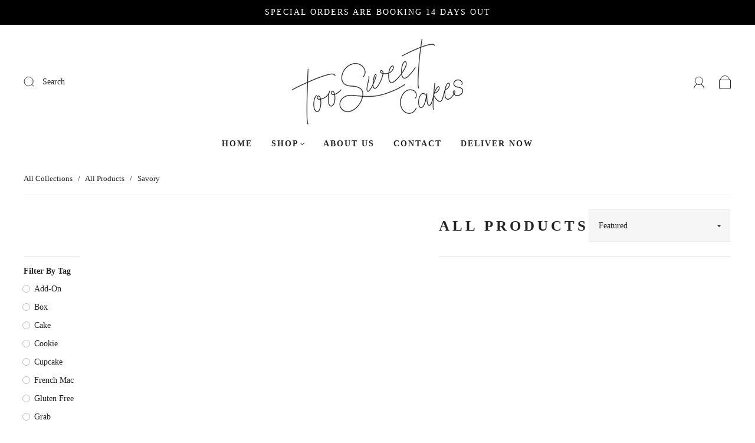

--- FILE ---
content_type: text/html; charset=utf-8
request_url: https://toosweetcakes.com/collections/all/savory
body_size: 55338
content:
<!doctype html>
<html class="no-js" lang="en">
    <head>
      <!-- Infinite Options by ShopPad -->
<script>     
  window.Shoppad = window.Shoppad || {},     
  window.Shoppad.apps = window.Shoppad.apps || {},     
  window.Shoppad.apps.infiniteoptions = window.Shoppad.apps.infiniteoptions || {},     
  window.Shoppad.apps.infiniteoptions.addToCartButton = 'form[action="/cart/add"] .button.button';
</script>
      <script src="//d1liekpayvooaz.cloudfront.net/apps/customizery/customizery.js?shop=shoptoosweetcakes.myshopify.com"></script>

        
            <style class="critical2">.collection-wrapper .collection>.product-item{animation:none!important;opacity:1!important;visibility:visible!important;transform:unset!important}.product-item .product-item__wrapper a>img:first-child{opacity:1!important;visibility:visible!important;clip:unset!important}
html{font-family:sans-serif;-ms-text-size-adjust:100%;-webkit-text-size-adjust:100%}body{margin:0}article,aside,footer,header,main,nav{display:block}a{background-color:transparent}a:hover{outline:0}img{border:0}svg:not(:root){overflow:hidden}button,input,select{color:inherit;font:inherit;margin:0}button{overflow:visible}button,select{text-transform:none}button,input[type=submit]{-webkit-appearance:button}button::-moz-focus-inner,input::-moz-focus-inner{border:0;padding:0}input{line-height:normal}input[type=checkbox]{box-sizing:border-box;padding:0}.main-navigation{z-index:1}.footer-tapbar{z-index:2}.header-search-results-wrapper{z-index:3}.header-search-input-wrapper{z-index:4}.main-header{z-index:6}.main-navigation-wrapper{z-index:7}.header-wrapper{z-index:8}.collection:after,.collection:before,.main-footer-inner:after,.main-footer-inner:before{content:" ";display:table}.collection:after,.main-footer-inner:after{clear:both}.button,.cart-price-text,.header-logo a,.header-search-form .form-input,.header-tools .header-cart-count,.hover-animation span.button-text{-moz-osx-font-smoothing:grayscale;-moz-font-smoothing:antialiased;-webkit-font-smoothing:antialiased}.cart-price-text,.form-field-title,.header--font,.popup-heading,h2,h3,h4,h5{font-family:var(--header-font);font-weight:var(--header-font-weight);font-style:var(--header-font-style);color:var(--header-color);text-transform:var(--header-text-transform);letter-spacing:var(--header-letter-spacing)}.no-js .supports-js{clip:rect(0 0 0 0);clip:rect(0,0,0,0);overflow:hidden;position:absolute;height:1px!important;width:1px!important}.shopify-section{opacity:0}.breadcrumbs,.collection-main-wrapper,.header,.main-footer-wrapper,.main-navigation-wrapper,.navigation-super{margin-left:auto;margin-right:auto;max-width:1280px;width:100%;padding-left:40px;padding-right:40px}@media (max-width:720px){.breadcrumbs,.collection-main-wrapper,.header,.main-footer-wrapper,.main-navigation-wrapper,.navigation-super{padding-left:24px;padding-right:24px}}.grid{font-size:0}[class*=grid-item]{font-size:var(--body-size);display:inline-block;padding-left:12px;padding-right:12px;vertical-align:top}@media (max-width:720px){[class*=grid-item]{font-size:var(--body-size-mobile)}}.grid-item-75{width:75%}.grid-item-33{width:33.333%}.grid-item-25{width:25%}*{-webkit-box-sizing:border-box!important;-moz-box-sizing:border-box!important;box-sizing:border-box!important}html{font-size:62.5%;overflow-x:hidden;position:relative}body{font-size:var(--body-size);background:var(--background-color);line-height:1.6em;font-family:var(--body-font);font-weight:var(--body-font-weight);font-style:var(--body-font-style);color:var(--body-color);-webkit-text-size-adjust:none;overflow-x:hidden;position:relative}@media (min-width:721px){body{padding-top:0!important}}@media (max-width:720px){body{padding-bottom:40px;font-size:var(--body-size-mobile)}}svg{fill:currentColor}img{max-width:100%}img.is-lazy{width:100%}ul{padding-left:20px}p{margin-top:0;margin-bottom:calc(24px + 6px)}p:last-of-type{margin-bottom:0}#main-body{display:block;min-height:100vh;position:relative;width:100%;word-wrap:break-word;overflow-x:hidden}.hidden{display:none}.no-js .js-dependent{display:none}.height-inherit{height:inherit}.cart-drawer__top .cart-close-icon,.slide-checkout-buttons .btn{border:0;margin:0;padding:0;width:auto;overflow:visible;background:0 0;color:inherit;font:inherit;-webkit-font-smoothing:inherit;-moz-osx-font-smoothing:inherit;-webkit-appearance:none;text-align:inherit;outline:0}.sr-only{position:absolute;left:-10000px;top:auto;width:1px;height:1px;overflow:hidden}body{opacity:1}.cart-price-text,.form-field-title,.header--font,h2,h3,h4,h5{line-height:1.25;margin:0 0 16px 0}h2{font-size:25px;font-size:2.5rem}h3{font-size:16px;font-size:1.6rem}.cart-price-text,h4{font-size:var(--body-size);font-weight:400}.form-field-title,.header--font,h5{font-size:var(--body-size)}@media (max-width:720px){.form-field-title,.header--font,h5{font-size:var(--body-size-mobile)}}a{text-decoration:none;color:var(--link-color)}a:hover{color:var(--link-hover-color)}.form-field{margin-bottom:10px}.form-field-title{display:block;margin-top:0;margin-bottom:8px}.form-input,.form-select-wrapper select{padding:11px 15px;max-width:300px;width:100%;border:1px solid var(--input-border);border-radius:0;background-color:var(--input-background);color:var(--input-color);line-height:1.6;-webkit-appearance:none}.form-input::-ms-placeholder,.form-select-wrapper select::-ms-placeholder{color:var(--input-placeholder-color)}.form-input.form-full{display:block;max-width:100%}.form-select-wrapper{position:relative;display:block}.form-select-wrapper:after{content:"";position:absolute;z-index:2;right:16px;top:50%;margin-top:-1px;border-top:3px solid var(--input-color);border-left:3px solid transparent;border-right:3px solid transparent}.form-select-wrapper select{-webkit-appearance:none;-moz-appearance:none;-ms-appearance:none;-o-appearance:none;appearance:none;width:100%;padding:16px;padding-right:38px;border:1px solid var(--input-border);line-height:1.5;outline:0;border-radius:0;background-color:var(--select-background)}@media (max-width:720px){.form-field-filters{margin-bottom:0}}.form-field-filters a{position:relative;display:block;padding-left:18px;margin-bottom:2px;color:var(--body-color);line-height:19px}.form-field-filters a:before{position:absolute;top:calc(50% - 5px);left:0;display:inline-block;width:9px;height:9px;margin-right:7px;border:1px solid var(--form-link-before);border-radius:2px;content:""}.form-field-filters .form-field-title button{position:relative;width:100%;padding:0;border:0;outline:0;background-color:transparent;text-align:left}@media (max-width:720px){.form-field-filters .form-field-title button{font-size:var(--body-size-mobile)}}.form-field-filters .form-field-title button svg{position:absolute;top:calc(50% - 2px);right:0;width:10px;height:4px;color:var(--link-color)}@media (min-width:721px){.form-field-filters .form-field-title button svg{display:none}}.form-actions{margin-top:24px;font-size:0}@keyframes opacityFallbackOut{0%{opacity:1}to{opacity:0}}.button{font-size:var(--body-size);color:var(--button-color);display:inline-block;min-width:200px;min-height:44px;text-align:center;border-radius:0;padding:16px 24px;border:0;position:relative;background:var(--button-background)}.button.button-small{height:36px;line-height:18px}.hover-animation span.button-text{font-size:var(--body-size);text-align:center;font-family:var(--button-font);font-weight:var(--button-weight);text-transform:var(--button-text-transform);letter-spacing:var(--button-letter-spacing);position:relative;color:var(--button-color)}.hover-animation:before{content:"";position:absolute;top:0;left:0;width:100%;height:100%;background-color:var(--button-background-hover);transform:translateZ(0);clip-path:polygon(-1% 0,0 0,-25% 100%,-1% 100%);backface-visibility:hidden;animation:opacityFallbackOut .5s step-end forwards}[data-aos^=fade][data-aos^=fade]{opacity:0}[data-aos=fade-up]{transform:translate3d(0,100px,0)}:root{--swiper-theme-color:#007aff}:root{--swiper-navigation-size:44px}#slideout-overlay{background-color:#000;position:absolute;left:0;right:0;top:0;bottom:0;z-index:1000001;opacity:.6;display:none;top:0!important}.capital-shopping-right{display:flex;flex-direction:column;text-align:center;background:var(--page-background);opacity:0;width:100%}@media screen and (min-width:375px){.capital-shopping-right{width:375px}}@media screen and (min-width:769px){.capital-shopping-right{width:580px}}.capital-shopping-right .cart-empty-box{margin-top:40px}.capital-shopping-right .ajax-cart--bottom-wrapper,.capital-shopping-right .cart-empty-box,.capital-shopping-right .cart-items{opacity:0;-webkit-transform:translateY(100px);transform:translateY(100px)}.capital-shopping-right .ajax-cart--bottom-wrapper .cart--shipping-message{text-align:left;padding:0 24px 16px 24px}@media (max-width:720px){.capital-shopping-right .ajax-cart--bottom-wrapper .cart--shipping-message{padding-left:24px;font-size:11px}}.cart-drawer-right.slideout-panel-hidden,.slideout-panel-hidden{display:none}.cart-drawer__top{display:flex;justify-content:space-between;align-items:center;padding:16px 24px 0 24px}@media (max-width:720px){.cart-drawer__top{padding:8px 16px 0 16px}}.cart-drawer__top .cart-close-icon-wrapper{display:flex;justify-content:flex-end;align-items:center}.cart-drawer__top .cart-close-icon{width:44px;height:44px;display:flex;justify-content:flex-end;align-items:center}.cart-drawer__top h3{margin-bottom:0;flex-basis:auto;text-align:left}.ajax-cart--bottom-wrapper{padding-top:8px}.ajax-cart--bottom-wrapper .additional-checkout-buttons{margin:0 auto}.ajax-cart--bottom-wrapper .cart-price-text{margin:0}.cart--subtotals{display:flex;flex-direction:row;justify-content:space-between;align-items:center;padding:8px 24px}.cart--subtotals_figures{display:flex;flex-direction:column}.cart-price-text{display:block}#cart_drawer_subtotal{margin-bottom:0}.cart-total-price{font-size:16px}.cart-item-original-total-price{text-decoration:line-through}.capital-shopping-right .cart-items{display:flex;flex-direction:column;flex-grow:1;flex-shrink:1;overflow-y:auto;padding:0;display:flex;list-style:none}.slide-checkout-buttons{margin:0}.slide-checkout-buttons .btn{width:100%;padding:16px;background-color:var(--button-background);color:var(--button-color);position:relative}.notification-bar{text-align:center;padding:10px 0}.notification-bar p{margin:0}.main-footer-wrapper{margin-top:40px}.main-footer{color:var(--body-color)}@media (max-width:720px){.main-footer{background-color:transparent}}.main-footer-inner{padding-bottom:30px;margin-right:-16px;margin-left:-16px}@media (max-width:720px){.main-footer-inner{padding-top:20px;padding-bottom:0;margin-right:0;margin-left:0}}.centered .main-footer-inner>div{text-align:center}.main-footer-inner .section-title{margin-top:0;margin-bottom:16px}.main-footer-inner .section-title.footer-social-header{margin-bottom:6px}.main-footer-inner ul{padding-left:0;margin-top:0;margin-bottom:0;list-style:none}.footer-menu{text-align:left}@media (max-width:720px){.footer-menu{width:50%;padding-right:24px;padding-left:0;margin-bottom:24px}}@media (max-width:500px){.footer-menu:first-of-type{padding-top:0!important;border-top:0!important}}.footer-menu a{color:var(--body-color)}@media (max-width:500px){.footer-menu.footer-menu-links{margin-bottom:16px}.footer-menu.footer-menu-links li:first-child a{padding-top:3px}}@media (max-width:500px){.footer-menu.footer-menu-links a{display:block;padding-top:8px;padding-bottom:8px}}@media (max-width:720px){.footer-menu.mailing-list-form{padding-right:0}}@media (max-width:500px){.footer-menu.mailing-list-form{width:100%;padding-top:24px;margin-bottom:24px;border-top:1px solid var(--border-color)}}@media (max-width:720px){.footer-menu.footer-text{margin-bottom:0}}@media (max-width:500px){.footer-menu.footer-text{width:100%;padding-top:24px;border-top:1px solid var(--border-color)}}@media (max-width:720px){.footer-menu.footer-social-contact{margin-bottom:0}}@media (max-width:500px){.footer-menu.footer-social-contact{width:100%;padding-right:0;padding-left:0}}@media (max-width:500px){.footer-menu.footer-social-contact .social-wrapper{padding-top:24px;padding-right:24px;padding-left:0;border-top:1px solid var(--border-color)}}.footer-menu.footer-social-contact .social-wrapper{margin-bottom:16px}.footer-menu.footer-social-contact .social{margin-right:-12px;margin-left:-12px}.main-content{background-color:var(--background-color)}.main-header{position:relative;color:var(--header-text-color);background-color:var(--header-background-color)}@media (max-width:720px){.main-header{position:fixed;top:0;width:100%;box-shadow:var(--box-shadow)}}.header-wrapper{position:relative}.header{position:relative;display:flex;justify-content:space-between;align-items:center;min-height:64px;padding-top:24px;padding-bottom:24px}@media (max-width:720px){.header{min-height:0;padding:0}}.header--full-width,.main-navigation-wrapper--full-width{max-width:100%}.header--logo-center-search{display:flex;align-items:center;flex:1 1 100%}@media (max-width:720px){.header--logo-center-search{display:none}}.header-logo{display:flex;align-items:center;flex-shrink:0;padding-right:30px;font-size:0;text-align:center}@media (max-width:720px){.header-logo{width:calc(100% - 100px);padding-top:10px;padding-right:0;padding-bottom:10px;text-align:center}}.header-logo h2{display:block;margin:0;font-family:var(--header-font);font-size:16px;vertical-align:middle}@media (max-width:720px){.header-logo h2{margin-right:auto;margin-left:auto;font-size:25px}}.header-logo a{position:relative;display:block;color:var(--header-text-color)}.header-logo img{display:block}.header-tools{display:flex;align-items:flex-end;justify-content:flex-end;flex-wrap:wrap;color:var(--header-text-color);text-align:right;flex-grow:1}@media (max-width:720px){.header-tools{width:50px;padding-right:24px}}@media (max-width:720px){.header-tools .header-account,.header-tools .header-localization{display:none}}.header-tools>ul{position:relative;z-index:10;display:flex;flex-wrap:wrap;justify-content:flex-end;align-items:center;padding-left:0;margin:0}.header-tools>ul>li{display:inline-block;vertical-align:middle}@media (max-width:720px){.header-tools>ul>li{margin-left:0}}.header-tools .header-account,.header-tools .header-cart{margin:0 0 0 24px}.header-tools .header-account>a,.header-tools .header-cart>a{color:var(--header-text-color)}.header-tools .header-account>a>svg,.header-tools .header-cart>a>svg{color:currentColor;vertical-align:bottom}.header-tools .header-account>a{position:relative}.header-tools .header-account>a>svg{position:relative;z-index:1;width:20px;height:23px}.header-tools.header-tools--style-2 .header-account>a>svg{width:19px;height:20px}.header-tools.header-tools--style-2 .header-cart>a>svg{width:21px;height:22px}.header-tools .header-cart a{position:relative}.header-tools .header-cart-count{position:absolute;top:-7px;right:-5px;padding:2px 4px;border-radius:2px;background-color:var(--link-color);color:var(--background-color);font-size:11px;font-weight:var(--header-font-weight);font-family:Helvetica,Arial,sans-serif;line-height:1;text-align:center}.header-tools .header-cart-count:empty{display:none}.header--logo-center .header-logo{justify-content:center;padding-left:10px;padding-right:10px}.header--logo-center .header-tools{flex:1 1 100%}@media (max-width:720px){.header--logo-center .header-tools{width:50px}}.header-localization .localization-selector-form{display:flex;align-items:flex-end;flex-wrap:wrap;justify-content:flex-end;margin-left:10px}.breadcrumbs-inner{font-size:13px;font-size:1.3rem;padding-top:16px;padding-bottom:16px;border-bottom:1px solid var(--border-color)}.breadcrumbs-inner a,.breadcrumbs-inner span{color:var(--body-color)}.collection-sidebar-filter{padding-top:16px;padding-bottom:16px;border-top:1px solid var(--border-color)}@media (max-width:720px){.collection-sidebar-filter{border-top:0}.collection-sidebar-filter .form-filter-wrapper{display:none}}.collection-sidebar-filter .form-filter-wrapper{margin-top:12px}.collection-sidebar-filter .form-field-title{font-size:var(--body-size);margin-bottom:12px}@media (max-width:720px){.collection-sidebar-filter .form-field-title{margin-bottom:0}}.collection-sidebar-filter .form-field{margin-bottom:0}.collection-sidebar-filter .collection-filter{display:flex;align-items:center}@media (max-width:720px){.collection-sidebar-filter .collection-filter{margin:15px 0}}.collection-sidebar-filter .form-field-filters a:before{top:calc(50% - 4px)}@media (max-width:720px){.collection-filters{position:relative;max-height:calc(100vh - 30px);padding:15px;margin-top:0;background-color:var(--background-color);overflow-x:auto}}@media (min-width:721px){.collection-filters>.small{display:none}}.collection-filters-title{display:flex;align-items:center;justify-content:space-between;padding-bottom:12px;margin-bottom:8px;border-bottom:1px solid var(--border-color)}@media (max-width:720px){.collection-filters-title{margin-bottom:0}}.collection-filters-title button{position:absolute;top:0;right:0;width:44px;height:44px;padding:0;border:0;outline:0;background-color:transparent}.collection-filters-title button svg{width:9px;height:9px;color:var(--header-color)}.collection-filters-tags{margin-top:15px;margin-bottom:-4px}.footer-tapbar{position:fixed;bottom:0;display:none;width:100%;box-shadow:var(--box-shadow-reverse);background-color:var(--header-background-color)}@media (max-width:720px){.footer-tapbar{display:block;z-index:7}}.footer-tapbar .button{margin:10px 15px 2px;color:var(--background-color)}.footer-tapbar-icons{display:flex;align-items:center;justify-content:space-around;width:100%;height:40px;padding-left:0;margin-top:0;margin-bottom:0;list-style:none;font-size:0}.footer-tapbar-icons.has-2-buttons li{width:50%}.footer-tapbar-icons li{font-size:var(--body-size);display:flex;align-items:center;height:100%;text-align:center;background-color:transparent}.footer-tapbar-icons li>a{display:block;margin-right:auto;margin-left:auto}.footer-tapbar-icons svg{display:block;color:var(--header-text-color)}.footer-tapbar-icons .footer-account svg{width:19px;height:20px}.footer-tapbar-icons .footer-search a,.footer-tapbar-icons .footer-search svg{width:22px;height:22px}.footer-tapbar-content{height:0}.footer-account-dropdown,.footer-search-form{position:absolute;visibility:hidden;width:100%;opacity:0}.footer-account-dropdown{padding:15px;background-color:var(--background-color)}.footer-search-form{padding:15px;background-color:var(--background-color)}.footer-search-form .form-field{position:relative;max-width:100%;width:100%;margin-right:auto;margin-bottom:0;margin-left:auto;border-radius:2px;overflow:hidden}.footer-search-form .form-input{max-width:none;padding-right:220px}@media (max-width:500px){.footer-search-form .form-input{padding-right:120px}}.footer-search-form .footer-search-results-wrapper{position:fixed;top:0;bottom:110px;right:0;left:0;display:none;height:0;padding:0;margin:0;background-color:var(--background-color);color:var(--body-color);overflow-y:auto;border-radius:2px;opacity:0;visibility:hidden;width:100%;text-align:left;z-index:3}.footer-search-form .footer-search-results-wrapper .close-icon{display:none}.footer-search-form .footer-search-clear{position:absolute;right:105px;top:0;padding:5px;display:flex;visibility:hidden;width:44px;height:44px;align-items:center;justify-content:flex-end}.footer-search-form .button{position:absolute;top:0;right:0;padding-right:16px;padding-left:16px;margin:0;border-bottom-left-radius:0;border-top-left-radius:0}@media (max-width:500px){.footer-search-form .button{min-width:100px}}@media screen and (max-width:720px){input,select{font-size:16px}}.popup-container{position:fixed;right:16px;bottom:16px;width:500px;z-index:6;background-color:var(--popup-background-color);color:var(--popup-text-color);display:none}@media (max-width:720px){.popup-container{width:100%;bottom:0;right:0;padding-bottom:24px}}.popup-outer{display:flex}.popup-inner{min-height:300px;width:100%;display:flex;align-items:center}.popup-inner__btn{border:0;background-color:transparent;height:44px;width:44px;padding:0;position:absolute;top:0;right:0;z-index:10}.popup-inner__btn svg{width:16px;height:16px}.popup-inner__text-wrapper{padding:40px;width:100%}.popup-inner__text-wrapper>div:not(:last-of-type){margin-bottom:24px}.popup-heading,.popup-text{color:var(--popup-text-color);text-align:center}.popup-heading{font-size:var(--heading-size)}.popup-form{margin:auto;max-width:250px}.popup-form .form-input{background-color:var(--popup-background-color);color:var(--popup-text-color);border:0}.popup-form .form-field{position:relative}.popup-form .form-field:after{content:"";position:absolute;top:0;left:0;right:0;bottom:0;border:1px solid var(--popup-text-color);opacity:.6}.popup-form .form-actions{margin-top:8px}.popup-form .form-actions .button{width:100%;min-width:unset;background-color:var(--popup-text-color);color:var(--popup-background-color)}.popup-form .form-errors{margin-bottom:8px}@keyframes slideDown{from{transform:translateY(0)}to{transform:translateY(120%)}}.popup-container[aria-hidden=true]{animation:slideDown .4s ease-in-out}.header-account-dropdown{position:absolute;top:40px;right:0;width:225px;visibility:hidden;background-color:var(--background-color);border-radius:2px;text-align:left;box-shadow:var(--box-shadow);opacity:0}.header-account-dropdown .button{display:block;width:100%;min-width:0;padding:5% 24px;background-color:var(--button-background);color:var(--button-color)}.header-account-dropdown .module-content{padding:12px}.header-account-dropdown .module-content.module-main-content{padding-bottom:14px;border-top-left-radius:2px;border-top-right-radius:2px}.header-account-create{display:block;margin-top:5px;margin-bottom:-5px;text-align:center}.mailing-list-form .form-errors{margin-bottom:10px}.mailing-list-form .form-input{max-width:none}.navigation-mobile{display:none}@media (max-width:720px){.navigation-mobile{display:block;color:var(--body-color)}.main-navigation{position:absolute;top:100%;left:0;display:none;width:100%;height:calc(100vh - 52px);background-color:var(--header-background-color);border-top:1px solid var(--border-color);overflow-y:scroll;-webkit-overflow-scrolling:touch}.navigation-list-item>.navigation-list{display:none}.navigation-list-item{font-size:var(--body-size);-moz-osx-font-smoothing:grayscale;-moz-font-smoothing:antialiased;-webkit-font-smoothing:antialiased;display:block}.navigation-list.secondary .navigation-list-item{background-color:var(--header-background-color)}.navigation-list.secondary .navigation-list-item .navigation-list-item-inner{border-bottom-color:var(--new-border-color);background-color:var(--header-background-color)}.navigation-list.secondary .navigation-list-item a{padding-left:31.2px}.navigation-list.tertiary .navigation-list-item{background-color:var(--new-background-color2)}.navigation-list.tertiary .navigation-list-item .navigation-list-item-inner{border-bottom-color:var(--new-border-color2)}.navigation-list.tertiary .navigation-list-item a{padding-left:40px}.navigation-list-item .navigation-list-item-inner{position:relative;border-bottom:1px solid var(--border-color)}.navigation-list-item.has-dropdown .navigation-list-item-inner>a{width:calc(100% - 50px)}.navigation-list-item a,.navigation-list-item span{display:inline-block;width:100%;padding:16px 40px 16px 16px;color:var(--header-text-color);background-color:var(--header-background-color)}.navigation-list-item button{background-color:var(--header-background-color)}.navigation-dropdown-toggle{position:absolute;top:0;right:0;bottom:0;width:50px}.navigation-dropdown-toggle svg{top:1px;width:12px;height:12px;margin-left:0;fill:var(--header-text-color)}.navigation-toggle{position:relative;display:none;vertical-align:middle;padding-left:24px}}@media (max-width:720px) and (max-width:720px){.navigation-toggle{display:block;width:50px}}@media (max-width:720px){.navigation-toggle .navigation-toggle-inner{position:relative;display:block;width:16px;height:13px}.navigation-toggle button{position:relative;display:block;padding:0;height:50px;width:40px;background:0 0;border:0;outline:0}.navigation-toggle button .navigation-toggle-inner span{position:absolute;display:block;height:1px;width:100%;background-color:var(--header-text-color);backface-visibility:hidden}.navigation-toggle button .navigation-toggle-inner span:nth-child(1){transform:translate3d(0,0,0)}.navigation-toggle button .navigation-toggle-inner span:nth-child(2){transform:translate3d(0,6px,0)}.navigation-toggle button .navigation-toggle-inner span:nth-child(3){transform:translate3d(0,12px,0)}}.navigation-super-wrapper{position:absolute;top:calc(100% - 1px);left:0;z-index:0;width:100%;background-color:var(--background-color);border-bottom:1px solid var(--border-color);visibility:hidden;opacity:0;padding-top:4px;padding-bottom:16px;padding-top:16px}@media (max-width:720px){.navigation-super-wrapper{display:none!important}}.main-navigation-wrapper--full-width .navigation-super-wrapper{box-shadow:0 2px 4px rgba(0,0,0,.2);border-bottom:0;width:100vw}.navigation-super-wrapper:before{position:absolute;top:-15px;width:100%;height:20px;background-color:transparent;content:""}.navigation-super h4{margin-top:0;margin-bottom:0;color:var(--body-color);font-size:var(--navigation-font-size);text-transform:var(--navigation-text-transform);letter-spacing:var(--navigation-letter-spacing)}.navigation-super ul{padding-left:0;margin-top:4px;margin-bottom:4px;list-style:none}.navigation-super a{line-height:20px;color:var(--body-color)!important}.navigation-super-departments{padding-right:0;padding-left:0}.navigation-super-departments>div{display:flex;flex-wrap:wrap}.navigation-super-departments .navigation-super-collection{width:25%;padding-left:24px;margin-top:8px}@media (max-width:960px){.navigation-super-departments .navigation-super-collection{width:50%}}.navigation-super-collections{position:relative;left:-1px;overflow:hidden;padding-right:0}.navigation-super-collections>.navigation-super-default{justify-content:space-around;padding:15px}.navigation-super-collections>div{display:none}.navigation-super-collections>div.visible{display:flex;opacity:1}.navigation-super-collections a{display:inline-block;padding-top:5px;padding-bottom:5px;color:var(--body-color)}.navigation-super-default{align-items:center;height:100%}.navigation-super-default a,.navigation-super-default img{display:block;width:100%;padding:0}.navigation-super-default img{opacity:0}.navigation-super-default.visible img{opacity:1}.navigation-list{padding-left:0;margin-top:0;margin-bottom:0;list-style:none}.navigation-list:after,.navigation-list:before{content:'';opacity:0}.navigation-dropdown-toggle{padding:0;border:0;outline:0;background-color:transparent}.navigation-dropdown-toggle svg{position:relative}.main-navigation-wrapper{position:relative}.navigation-list-item .header--font{font-size:var(--navigation-font-size);text-transform:var(--navigation-text-transform);letter-spacing:var(--navigation-letter-spacing);display:flex;align-items:center;margin-bottom:0}.main-navigation-wrapper--center .navigation-list{justify-content:center}@media (min-width:721px){.main-navigation{padding:0}body:not(.template-index) .main-navigation{border-bottom:1px solid var(--border-color);border-bottom:0}.scroll-left,.scroll-right{opacity:0;position:absolute;height:100%;width:50vw;top:0;color:var(--header-text-color);background-color:var(--header-background-color);display:flex;align-items:center;justify-content:center;z-index:11}.scroll-left:before,.scroll-right:before{font-size:28px;position:relative;top:-10px;display:block;-moz-osx-font-smoothing:grayscale;-moz-font-smoothing:antialiased;-webkit-font-smoothing:antialiased}.scroll-left{right:calc(100% - 14px);display:flex;align-items:center;justify-content:flex-end;margin-right:-10px;padding-right:10px}}@media (min-width:721px) and (min-width:1060px){.scroll-left{right:calc(100% - 34px)}}@media (min-width:721px){.scroll-left:before{top:-7px;content:"\2039"}.scroll-right{left:calc(100% - 16px);display:flex;align-items:center;justify-content:left;margin-left:-10px;padding-left:10px}}@media (min-width:721px) and (min-width:1060px){.scroll-right{left:calc(100% - 46px)}}@media (min-width:721px){.scroll-right:before{top:-7px;content:"\203A"}}@media (min-width:721px){.navigation-list{display:flex;width:100%;scrollbar-width:none;padding-bottom:24px}.navigation-list::-webkit-scrollbar{display:none;width:0}.navigation-list-item{position:relative}.navigation-list-item>a{position:relative;z-index:10;display:block;-moz-osx-font-smoothing:grayscale;-moz-font-smoothing:antialiased;-webkit-font-smoothing:antialiased}.navigation-list-item:not(:first-child)>a{margin-left:16px}.navigation-list-item:not(:last-child)>a{margin-right:16px}.navigation-list-item>a{color:var(--header-text-color)}.navigation-list-item.has-super-nav{position:static}.navigation-toggle{display:none}.navigation-dropdown-toggle svg{top:-2px;width:7px;height:4px;margin-left:2px}}.product-item{position:relative;margin-bottom:24px;visibility:visible;opacity:1}.product-item__image-wrapper{position:relative;margin-bottom:16px}.product-item__image-wrapper a{display:block}.product-item .product--item-title{font-size:var(--body-size);margin-top:0;margin-bottom:16px;line-height:1.6;color:var(--header-color)}@media (max-width:720px){.product-item .product--item-title{font-size:var(--body-size-mobile)}}.product-item .product--item-title a{color:var(--header-color)}@media (max-width:500px){.product-item.grid-item-33{width:50%}}@media (max-width:500px){.has-sidebar .product-item.grid-item-33{width:50%}}.product-item-image{position:relative;padding-right:0;padding-left:0;display:block}.product-item-image--secondary{position:absolute;top:0;left:0;height:100%;width:100%;opacity:0;object-fit:cover;object-position:center}.product-item-details{position:relative;margin-top:4px}.product-item-price{font-size:var(--body-size);display:block;margin:0;font-weight:var(--body-font-weight);font-family:var(--body-font);letter-spacing:0;text-transform:none}@media (max-width:720px){.product-item-price{font-size:var(--body-size-mobile)}}.product-item-price{color:var(--meta-color)}.header-search-form-wrapper{position:relative;left:0;display:inline-block;max-width:340px;flex:1 1 100%}@media (max-width:720px){.header-search-form-wrapper{display:none}}.header-search-form .header-search-input-wrapper{position:relative;display:flex}@media (max-width:960px){.header-search-form .header-search-input-wrapper{max-width:100%}}.header-search-form .header-search-input-wrapper label{width:calc(100% - 33px);position:relative;display:flex}.header-search-form .header-search-input-wrapper .header-search-clear{position:absolute;right:0;top:0;padding:5px;visibility:hidden}.header-search-form .header-search-input-wrapper .header-search-clear svg{width:12px;height:14px}.header-search-form .form-input{max-width:100%;width:100%;height:auto;padding:0;padding-left:32px;padding-right:32px;border:0;border-radius:0;background:0 0;color:var(--header-text-color)}.header-search-form .form-input::-ms-placeholder{color:var(--header-text-color)}.header--logo-center-search .header-search-form-wrapper{padding-left:0;padding-right:20px}.header-search-submit{position:absolute;top:0;right:0;bottom:0;border:0;border-radius:0;background:0 0;padding-left:8px;padding-right:8px}.header-search-submit svg{display:block;width:18px;height:17px;color:var(--header-text-color)}.no-js .header-search-submit{display:block}.header-search-results-wrapper{position:absolute;top:100%;right:0;left:0;display:none;height:0;padding:0;margin:0;background-color:var(--background-color);color:var(--body-color);overflow:hidden;box-shadow:var(--box-shadow);border-radius:2px;opacity:0;visibility:hidden}.header-search-results-wrapper .close-icon{display:none}.header-search-results-wrapper{width:100%;text-align:left}.header-search-form-style-minimal .header-search-input-wrapper .header-search-submit--minimal{left:0;padding-left:0}.header-search-form-style-minimal .header-search-input-wrapper .header-search-text{position:relative;left:32px;top:0;color:var(--header-text-color)}.social{font-size:0}.social li{display:inline-block;margin-right:0;margin-left:0}.social svg{display:block;height:15px;width:15px;color:var(--meta-color)}.collection-main-wrapper{margin-top:24px}.collection-main{margin-right:-12px;margin-bottom:16px;margin-left:-12px}.collection-wrapper{padding-top:24px}@media (max-width:960px){.has-sidebar .collection-wrapper{width:80%}}@media (max-width:720px){.has-sidebar .collection-wrapper{width:100%}}.collection-items-header{display:flex;align-items:center;justify-content:flex-end}@media (max-width:720px){.collection-items-header header{width:100%;display:flex;flex-direction:column;justify-content:center;align-items:center}.collection-items-header .collection-title{text-align:center}.collection-items-header .collection-items-header-content .collection-sort{padding:16px 0;display:flex;border-top:1px solid var(--border-color);flex-direction:column;justify-content:center;align-items:center;width:100%}.collection-items-header .collection-items-header-content .collection-sort select{padding:0;background:0 0;border:0}.collection-items-header .collection-items-header-content .form-label{width:40%;min-width:40%}.collection-items-header .collection-items-header-content .form-select-wrapper:after{right:5px;z-index:-1}.collection-items-header .collection-items-header-content .collection-items-header-content-inner{padding-bottom:0}.collection-items-header .collection-filter-and-sort--wrapper{width:100%;height:55px;display:flex;flex-wrap:wrap;justify-content:space-between;align-items:center;border-top:1px solid var(--border-color)}.collection-items-header .collection-filter-and-sort--wrapper .button{position:relative;flex:1;width:50%;margin:5px 5px 5px 0;padding:0;min-width:50%;background-color:var(--background-color);color:var(--body-color);border-right:1px solid var(--border-color);text-align:left}}@media (max-width:720px) and (max-width:720px){.collection-items-header .collection-filter-and-sort--wrapper .button{font-size:var(--body-size-mobile)}}@media (max-width:720px){.collection-items-header .collection-filter-and-sort--wrapper .button:after{content:"";position:absolute;z-index:2;right:16px;top:50%;margin-top:-1px;border-top:3px solid var(--input-color);border-left:3px solid transparent;border-right:3px solid transparent}.collection-items-header .collection-filter-and-sort--wrapper .form-field{flex:1;width:50%;border:0}.collection-items-header .collection-filter-and-sort--wrapper select{background-color:var(--background-color);color:var(--body-color);border:0}.collection-items-header .collection-filter-and-sort--wrapper .form-label{width:100%;padding-left:8px}}@media (min-width:721px){.collection-items-header .collection-filters-toggle{display:none}}@media (max-width:500px){.collection-items-header .collection-items-header-content .form-label{width:50%;min-width:150px}}.collection-items-header.has-sidebar.medium{margin-right:-10px;margin-left:-10px}@media (max-width:960px){.collection-items-header.has-sidebar .collection-items-header-content{width:80%}}@media (max-width:720px){.collection-items-header.has-sidebar .collection-items-header-content{width:100%}}.collection-items-header .collection-items-header-content-inner{display:flex;align-items:center;justify-content:space-between;padding-bottom:24px;margin-bottom:-1px;border-bottom:1px solid var(--border-color)}@media (max-width:720px){.collection-items-header .collection-items-header-content-inner{flex-direction:column}}.collection-title{font-size:25px;font-size:2.5rem;margin-top:0;margin-bottom:0}@media (max-width:720px){.collection-items-header .collection-title{padding-bottom:24px}}.collection-sort{margin-bottom:0}.no-js .collection-sort{display:none}.collection-sort .form-select-wrapper{width:240px;color:var(--header-color)}@media (max-width:500px){.collection-sort .form-select-wrapper{max-width:100%;width:100%}}@media (max-width:720px){.collection-sort .form-select-wrapper{width:100%;display:flex;justify-content:center;align-items:center}}@media (max-width:960px){.collection-sidebar{width:20%}}@media (max-width:720px){.collection-sidebar{position:fixed;top:0;right:0;bottom:0;left:0;z-index:1000;display:none;width:100%;padding:15px;margin-bottom:0;background-color:rgba(0,0,0,.7);opacity:0}}.collection-sidebar .form-field-title,.collection-sidebar h5{margin-top:0}.collection{opacity:1}.collection-main.has-sidebar .collection{margin-right:-10px;margin-left:-10px}
.gf-toggle,.header{text-align:center}html body{font-family:NeutraTextTF-Light!important}html body .button-text,html body .index-sliding-text__wrapper--body,html body .navigation-list-item .header--font,html body h1,html body h2,html body h3,html body h4,html body h5,html body h6{font-family:NeutraTextTF-Bold!important}.gf-toggle-buttons{display:flex;margin:30px 0}.gf-toggle{background:#eee;padding:20px 30px;color:#000;margin:5px;text-transform:uppercase;text-decoration:none}.gf-toggle.action{background:#000;color:#fff}.hidden{display:none!important;overflow:hidden}.active-price{display:block}.form-swatch-item{width:50%}.cart-totals>.form-actions .button{width:100%}.aaaformbuilder_form input,.aaaformbuilder_form select,.aaaformbuilder_form textarea{padding:10px;font-size:16px}.aaaformbuilder_form button{border:none;padding:10px 20px}.slide-checkout-buttons{padding:10px}.navigation-super-collections>.navigation-super-default{padding:8px}.mega_image_caption{padding-bottom:8px}.product-item-image.is-lazy{position:absolute;top:0;max-width:9999999999px;width:auto;min-height:100%;height:auto;min-width:100%;left:50%;transform:translate(-50%,0)}.ajax-cart--bottom-wrapper .additional-checkout-buttons,.cart-additional-buttons{display:none!important}.breadcrumbs-inner,.collection-current-tags .collection-current-tag,.collection-sidebar-filter .collection-filter{text-transform:capitalize}.form-field-filters a.active:after{position:absolute;top:4px!important;left:-1px;width:12px;height:12px;background-color:var(--body-color);border-radius:50%;content:"";font-family:Arial,sans-serif}.form-field-filters a:before{position:absolute;top:3px!important;left:-2px;display:inline-block;width:11px;height:11px;margin-right:7px;border:1px solid var(--form-link-before);border-radius:50%;content:""}#infiniteoptions-container{margin-bottom:30px}#infiniteoptions-container fieldset{border:none;padding:0}#infiniteoptions-container input[type=checkbox]{margin-right:5px}#infiniteoptions-container input[type=text]{padding:8px;width:95%}#infiniteoptions-container .spb-label-tooltip{padding:10px 0}@media (min-width:500px){.product-item__image-wrapper .height-inherit{position:relative;height:290px;overflow:hidden}.template-index .product-item__image-wrapper .height-inherit{height:450px}}@media (max-width:500px){.has-sidebar .product-item.grid-item-25{width:100%}.grid-item-25.footer-menu.footer-menu-links{width:100%!important}}@media (max-width:1000px){.has-sidebar .product-item.grid-item-25{width:50%}.has-sidebar .product-item.grid-item-25 img{max-height:200px}}@media (max-width:750px){.product-item-image.is-lazy{top:0;width:auto;min-height:100%;min-width:100%;height:auto}.product-recommendations .swiper-slide{width:150px!important}.product-recommendations .product-item__image-wrapper .height-inherit{position:relative;height:150px;width:auto;overflow:hidden}.product-item__image-wrapper .height-inherit{position:relative;height:240px;width:100%;overflow:hidden}.collection-filters-container{text-align:center;margin:10px 0;font-size:16px;display:block}.cf-select,.cf-title{display:inline-block}.cf-title{font-weight:700;margin:0 5px 0 24px;font-size:16px}.cf-select{width:12em;margin-right:1em;float:none!important;height:40px;padding:2px 2px 2px 17px;border:1px solid #d3d2d2}.cf-checkbox,.cf-radio{padding:0;vertical-align:bottom;position:relative;top:-6px}.collection-filters-container label span{font-weight:400;opacity:.8}.collection-filters-container label{display:block;margin:0 6px 6px 0;cursor:pointer;font-weight:400}.cf-checkbox:checked+span,.cf-radio:checked+span{font-weight:700!important;opacity:1}.cf-mobile-only{display:none}@media (max-width:760px){.cf-title{display:none;font-weight:700;margin:2px 5px 0 0}.cf-select{display:block;width:100%;max-width:none}.cf-desktop-only{display:none}.cf-mobile-only{display:block}}}.social a{display:flex;justify-content:center;align-items:center;height:44px;width:44px}
@media(max-width:767px){.collection-current-tags{display:none}}.collection-current-tags .collection-current-tag{font-size:var(--body-size);position:relative;padding:3px 7px 7px;margin-right:10px;font-family:var(--primary-font);background-color:var(--input-border);color:var(--body-color)}.collection-current-tags{font-size:var(--body-size);display:block;margin-bottom:20px}
</style>
<style>.collection-sort{display:block !important}@media(max-width:767px){.collection-sort.form-field{padding:0!important}.collection-sort.form-field label.form-label{display:flex;align-items:center}}</style>
        

        <style>.product-item-image{min-height:300px!important;width:auto!important}</style>
        <style class="critical2">@media(min-width:424px) and (max-width:767px){body{padding-top:87px!important}}@media(max-width:424px){body{padding-top:21vw!important}}</style>  
        <!-- Google Tag Manager -->
        <script>window.dataLayer = window.dataLayer || [];</script>
        <script type="lazyload2">(function(w,d,s,l,i){w[l]=w[l]||[];w[l].push({'gtm.start':
        new Date().getTime(),event:'gtm.js'});var f=d.getElementsByTagName(s)[0],
        j=d.createElement(s),dl=l!='dataLayer'?'&l='+l:'';j.async=true;j.src=
        'https://www.googletagmanager.com/gtm.js?id='+i+dl;f.parentNode.insertBefore(j,f);
        })(window,document,'script','dataLayer','GTM-KZR65SW');</script>
        <!-- End Google Tag Manager -->
        <link rel="preconnect" href="https://fonts.gstatic.com">
        <link data-href="https://fonts.googleapis.com/css2?family=Poiret+One&display=swap" rel="stylesheet">
        <meta charset="utf-8">
<meta http-equiv="X-UA-Compatible" content="IE=edge,chrome=1">

<title>
  All Products

  
    &#8211; savory
  

  

  
    &#8211; Too Sweet Cakes
  
</title>




  <link rel="shortcut icon" href="//toosweetcakes.com/cdn/shop/files/Shopify_Image_templte_14_32x32.jpg?v=1695664065" type="image">


<link rel="canonical" href="https://toosweetcakes.com/collections/all/savory" />
<meta name="viewport" content="width=device-width" />

<!-- Social Meta Information -->


<meta property="twitter:image" content="http://toosweetcakes.com/cdn/shop/collections/Untitled_design_17_1200x1200.png?v=1725240996">



<meta property="og:site_name" content="Too Sweet Cakes">
<meta property="og:url" content="https://toosweetcakes.com/collections/all/savory">
<meta property="og:title" content="All Products">
<meta property="og:type" content="product.group">
<meta property="og:description" content="Shop Too Sweet Cakes. All locations available for in store pick up!">

<meta property="og:image" content="http://toosweetcakes.com/cdn/shop/collections/Untitled_design_17_1200x1200.png?v=1725240996">
<meta property="og:image:secure_url" content="https://toosweetcakes.com/cdn/shop/collections/Untitled_design_17_1200x1200.png?v=1725240996">
<meta property="og:image:width" content="1200">
<meta property="og:image:height" content="1200">




<meta name="twitter:card" content="summary_large_image">
<meta name="twitter:title" content="All Products">
<meta name="twitter:description" content="Shop Too Sweet Cakes. All locations available for in store pick up!">




            <script>window.performance && window.performance.mark && window.performance.mark('shopify.content_for_header.start');</script><meta name="facebook-domain-verification" content="3es3avu9xoay9j3c3qk4dk1ttlx73d">
<meta name="facebook-domain-verification" content="j58ue22xyx21sypopnvc9bi2ghn331">
<meta name="google-site-verification" content="j-BsUIPm2qyXhyGhdkcEFyhdNoqY864RepoL5ub4RkU">
<meta id="shopify-digital-wallet" name="shopify-digital-wallet" content="/32318980228/digital_wallets/dialog">
<meta name="shopify-checkout-api-token" content="0b1faecd961b1d8cbd1842b2ed7ff62b">
<meta id="in-context-paypal-metadata" data-shop-id="32318980228" data-venmo-supported="false" data-environment="production" data-locale="en_US" data-paypal-v4="true" data-currency="USD">
<link rel="alternate" type="application/atom+xml" title="Feed" href="/collections/all/savory.atom" />
<link rel="alternate" type="application/json+oembed" href="https://toosweetcakes.com/collections/all/savory.oembed">
<script async="async" data-src="/checkouts/internal/preloads.js?locale=en-US"></script>
<link rel="preconnect" href="https://shop.app" crossorigin="anonymous">
<script async="async" data-src="https://shop.app/checkouts/internal/preloads.js?locale=en-US&shop_id=32318980228" crossorigin="anonymous"></script>
<script id="apple-pay-shop-capabilities" type="application/json">{"shopId":32318980228,"countryCode":"US","currencyCode":"USD","merchantCapabilities":["supports3DS"],"merchantId":"gid:\/\/shopify\/Shop\/32318980228","merchantName":"Too Sweet Cakes","requiredBillingContactFields":["postalAddress","email","phone"],"requiredShippingContactFields":["postalAddress","email","phone"],"shippingType":"shipping","supportedNetworks":["visa","masterCard","amex","discover","elo","jcb"],"total":{"type":"pending","label":"Too Sweet Cakes","amount":"1.00"},"shopifyPaymentsEnabled":true,"supportsSubscriptions":true}</script>
<script id="shopify-features" type="application/json">{"accessToken":"0b1faecd961b1d8cbd1842b2ed7ff62b","betas":["rich-media-storefront-analytics"],"domain":"toosweetcakes.com","predictiveSearch":true,"shopId":32318980228,"locale":"en"}</script>
<script>var Shopify = Shopify || {};
Shopify.shop = "shoptoosweetcakes.myshopify.com";
Shopify.locale = "en";
Shopify.currency = {"active":"USD","rate":"1.0"};
Shopify.country = "US";
Shopify.theme = {"name":"Copy of OPT |  Zapiet 2.0 - Mother's Day Edition ","id":181123383428,"schema_name":"Capital","schema_version":"7.11.0","theme_store_id":null,"role":"main"};
Shopify.theme.handle = "null";
Shopify.theme.style = {"id":null,"handle":null};
Shopify.cdnHost = "toosweetcakes.com/cdn";
Shopify.routes = Shopify.routes || {};
Shopify.routes.root = "/";</script>
<script type="module">!function(o){(o.Shopify=o.Shopify||{}).modules=!0}(window);</script>
<script>!function(o){function n(){var o=[];function n(){o.push(Array.prototype.slice.apply(arguments))}return n.q=o,n}var t=o.Shopify=o.Shopify||{};t.loadFeatures=n(),t.autoloadFeatures=n()}(window);</script>
<script>
  window.ShopifyPay = window.ShopifyPay || {};
  window.ShopifyPay.apiHost = "shop.app\/pay";
  window.ShopifyPay.redirectState = null;
</script>
<script id="shop-js-analytics" type="application/json">{"pageType":"collection"}</script>
<script type="lazyload2" async type="module" data-src="//toosweetcakes.com/cdn/shopifycloud/shop-js/modules/v2/client.init-shop-cart-sync_COMZFrEa.en.esm.js"></script>
<script type="lazyload2" async type="module" data-src="//toosweetcakes.com/cdn/shopifycloud/shop-js/modules/v2/chunk.common_CdXrxk3f.esm.js"></script>
<script type="module">
  await import("//toosweetcakes.com/cdn/shopifycloud/shop-js/modules/v2/client.init-shop-cart-sync_COMZFrEa.en.esm.js");
await import("//toosweetcakes.com/cdn/shopifycloud/shop-js/modules/v2/chunk.common_CdXrxk3f.esm.js");

  window.Shopify.SignInWithShop?.initShopCartSync?.({"fedCMEnabled":true,"windoidEnabled":true});

</script>
<script>
  window.Shopify = window.Shopify || {};
  if (!window.Shopify.featureAssets) window.Shopify.featureAssets = {};
  window.Shopify.featureAssets['shop-js'] = {"shop-cart-sync":["modules/v2/client.shop-cart-sync_CRSPkpKa.en.esm.js","modules/v2/chunk.common_CdXrxk3f.esm.js"],"init-fed-cm":["modules/v2/client.init-fed-cm_DO1JVZ96.en.esm.js","modules/v2/chunk.common_CdXrxk3f.esm.js"],"init-windoid":["modules/v2/client.init-windoid_hXardXh0.en.esm.js","modules/v2/chunk.common_CdXrxk3f.esm.js"],"init-shop-email-lookup-coordinator":["modules/v2/client.init-shop-email-lookup-coordinator_jpxQlUsx.en.esm.js","modules/v2/chunk.common_CdXrxk3f.esm.js"],"shop-toast-manager":["modules/v2/client.shop-toast-manager_C-K0q6-t.en.esm.js","modules/v2/chunk.common_CdXrxk3f.esm.js"],"shop-button":["modules/v2/client.shop-button_B6dBoDg5.en.esm.js","modules/v2/chunk.common_CdXrxk3f.esm.js"],"shop-login-button":["modules/v2/client.shop-login-button_BHRMsoBb.en.esm.js","modules/v2/chunk.common_CdXrxk3f.esm.js","modules/v2/chunk.modal_C89cmTvN.esm.js"],"shop-cash-offers":["modules/v2/client.shop-cash-offers_p6Pw3nax.en.esm.js","modules/v2/chunk.common_CdXrxk3f.esm.js","modules/v2/chunk.modal_C89cmTvN.esm.js"],"avatar":["modules/v2/client.avatar_BTnouDA3.en.esm.js"],"init-shop-cart-sync":["modules/v2/client.init-shop-cart-sync_COMZFrEa.en.esm.js","modules/v2/chunk.common_CdXrxk3f.esm.js"],"init-shop-for-new-customer-accounts":["modules/v2/client.init-shop-for-new-customer-accounts_BNQiNx4m.en.esm.js","modules/v2/client.shop-login-button_BHRMsoBb.en.esm.js","modules/v2/chunk.common_CdXrxk3f.esm.js","modules/v2/chunk.modal_C89cmTvN.esm.js"],"pay-button":["modules/v2/client.pay-button_CRuQ9trT.en.esm.js","modules/v2/chunk.common_CdXrxk3f.esm.js"],"init-customer-accounts-sign-up":["modules/v2/client.init-customer-accounts-sign-up_Q1yheB3t.en.esm.js","modules/v2/client.shop-login-button_BHRMsoBb.en.esm.js","modules/v2/chunk.common_CdXrxk3f.esm.js","modules/v2/chunk.modal_C89cmTvN.esm.js"],"checkout-modal":["modules/v2/client.checkout-modal_DtXVhFgQ.en.esm.js","modules/v2/chunk.common_CdXrxk3f.esm.js","modules/v2/chunk.modal_C89cmTvN.esm.js"],"init-customer-accounts":["modules/v2/client.init-customer-accounts_B5rMd0lj.en.esm.js","modules/v2/client.shop-login-button_BHRMsoBb.en.esm.js","modules/v2/chunk.common_CdXrxk3f.esm.js","modules/v2/chunk.modal_C89cmTvN.esm.js"],"lead-capture":["modules/v2/client.lead-capture_CmGCXBh3.en.esm.js","modules/v2/chunk.common_CdXrxk3f.esm.js","modules/v2/chunk.modal_C89cmTvN.esm.js"],"shop-follow-button":["modules/v2/client.shop-follow-button_CV5C02lv.en.esm.js","modules/v2/chunk.common_CdXrxk3f.esm.js","modules/v2/chunk.modal_C89cmTvN.esm.js"],"shop-login":["modules/v2/client.shop-login_Bz_Zm_XZ.en.esm.js","modules/v2/chunk.common_CdXrxk3f.esm.js","modules/v2/chunk.modal_C89cmTvN.esm.js"],"payment-terms":["modules/v2/client.payment-terms_D7XnU2ez.en.esm.js","modules/v2/chunk.common_CdXrxk3f.esm.js","modules/v2/chunk.modal_C89cmTvN.esm.js"]};
</script>
<script>(function() {
  var isLoaded = false;
  function asyncLoad() {
    if (isLoaded) return;
    isLoaded = true;
    var urls = ["\/\/d1liekpayvooaz.cloudfront.net\/apps\/customizery\/customizery.js?shop=shoptoosweetcakes.myshopify.com","\/\/www.powr.io\/powr.js?powr-token=shoptoosweetcakes.myshopify.com\u0026external-type=shopify\u0026shop=shoptoosweetcakes.myshopify.com","https:\/\/d23dclunsivw3h.cloudfront.net\/redirect-app.js?shop=shoptoosweetcakes.myshopify.com","https:\/\/chimpstatic.com\/mcjs-connected\/js\/users\/a608c35d68666fa96cf2e3bd8\/53832b52eba78e7695cadbebe.js?shop=shoptoosweetcakes.myshopify.com","https:\/\/storage.nfcube.com\/instafeed-0cd7df797c9e3e08f4bd9d91eefa371f.js?shop=shoptoosweetcakes.myshopify.com"];
    for (var i = 0; i < urls.length; i++) {
      var s = document.createElement('script');
      s.type = 'text/javascript';
      s.async = true;
      s.src = urls[i];
      var x = document.getElementsByTagName('script')[0];
      x.parentNode.insertBefore(s, x);
    }
  };
  if(window.attachEvent) {
    window.attachEvent('onload', asyncLoad);
  } else {
    window.addEventListener('wnw_load', asyncLoad, false);
  }
})();</script>
<script id="__st">var __st={"a":32318980228,"offset":-25200,"reqid":"cf7d41af-207d-4563-886e-efd14c8c655b-1763467476","pageurl":"toosweetcakes.com\/collections\/all\/savory","u":"0375c5708f7c","p":"collection","rtyp":"collection","rid":261744853124};</script>
<script>window.ShopifyPaypalV4VisibilityTracking = true;</script>
<script id="captcha-bootstrap">!function(){'use strict';const t='contact',e='account',n='new_comment',o=[[t,t],['blogs',n],['comments',n],[t,'customer']],c=[[e,'customer_login'],[e,'guest_login'],[e,'recover_customer_password'],[e,'create_customer']],r=t=>t.map((([t,e])=>`form[action*='/${t}']:not([data-nocaptcha='true']) input[name='form_type'][value='${e}']`)).join(','),a=t=>()=>t?[...document.querySelectorAll(t)].map((t=>t.form)):[];function s(){const t=[...o],e=r(t);return a(e)}const i='password',u='form_key',d=['recaptcha-v3-token','g-recaptcha-response','h-captcha-response',i],f=()=>{try{return window.sessionStorage}catch{return}},m='__shopify_v',_=t=>t.elements[u];function p(t,e,n=!1){try{const o=window.sessionStorage,c=JSON.parse(o.getItem(e)),{data:r}=function(t){const{data:e,action:n}=t;return t[m]||n?{data:e,action:n}:{data:t,action:n}}(c);for(const[e,n]of Object.entries(r))t.elements[e]&&(t.elements[e].value=n);n&&o.removeItem(e)}catch(o){console.error('form repopulation failed',{error:o})}}const l='form_type',E='cptcha';function T(t){t.dataset[E]=!0}const w=window,h=w.document,L='Shopify',v='ce_forms',y='captcha';let A=!1;((t,e)=>{const n=(g='f06e6c50-85a8-45c8-87d0-21a2b65856fe',I='https://cdn.shopify.com/shopifycloud/storefront-forms-hcaptcha/ce_storefront_forms_captcha_hcaptcha.v1.5.2.iife.js',D={infoText:'Protected by hCaptcha',privacyText:'Privacy',termsText:'Terms'},(t,e,n)=>{const o=w[L][v],c=o.bindForm;if(c)return c(t,g,e,D).then(n);var r;o.q.push([[t,g,e,D],n]),r=I,A||(h.body.append(Object.assign(h.createElement('script'),{id:'captcha-provider',async:!0,src:r})),A=!0)});var g,I,D;w[L]=w[L]||{},w[L][v]=w[L][v]||{},w[L][v].q=[],w[L][y]=w[L][y]||{},w[L][y].protect=function(t,e){n(t,void 0,e),T(t)},Object.freeze(w[L][y]),function(t,e,n,w,h,L){const[v,y,A,g]=function(t,e,n){const i=e?o:[],u=t?c:[],d=[...i,...u],f=r(d),m=r(i),_=r(d.filter((([t,e])=>n.includes(e))));return[a(f),a(m),a(_),s()]}(w,h,L),I=t=>{const e=t.target;return e instanceof HTMLFormElement?e:e&&e.form},D=t=>v().includes(t);t.addEventListener('submit',(t=>{const e=I(t);if(!e)return;const n=D(e)&&!e.dataset.hcaptchaBound&&!e.dataset.recaptchaBound,o=_(e),c=g().includes(e)&&(!o||!o.value);(n||c)&&t.preventDefault(),c&&!n&&(function(t){try{if(!f())return;!function(t){const e=f();if(!e)return;const n=_(t);if(!n)return;const o=n.value;o&&e.removeItem(o)}(t);const e=Array.from(Array(32),(()=>Math.random().toString(36)[2])).join('');!function(t,e){_(t)||t.append(Object.assign(document.createElement('input'),{type:'hidden',name:u})),t.elements[u].value=e}(t,e),function(t,e){const n=f();if(!n)return;const o=[...t.querySelectorAll(`input[type='${i}']`)].map((({name:t})=>t)),c=[...d,...o],r={};for(const[a,s]of new FormData(t).entries())c.includes(a)||(r[a]=s);n.setItem(e,JSON.stringify({[m]:1,action:t.action,data:r}))}(t,e)}catch(e){console.error('failed to persist form',e)}}(e),e.submit())}));const S=(t,e)=>{t&&!t.dataset[E]&&(n(t,e.some((e=>e===t))),T(t))};for(const o of['focusin','change'])t.addEventListener(o,(t=>{const e=I(t);D(e)&&S(e,y())}));const B=e.get('form_key'),M=e.get(l),P=B&&M;t.addEventListener('DOMContentLoaded2',(()=>{const t=y();if(P)for(const e of t)e.elements[l].value===M&&p(e,B);[...new Set([...A(),...v().filter((t=>'true'===t.dataset.shopifyCaptcha))])].forEach((e=>S(e,t)))}))}(h,new URLSearchParams(w.location.search),n,t,e,['guest_login'])})(!0,!0)}();</script>
<script integrity="sha256-52AcMU7V7pcBOXWImdc/TAGTFKeNjmkeM1Pvks/DTgc=" data-source-attribution="shopify.loadfeatures" type="lazyload2" data-src="//toosweetcakes.com/cdn/shopifycloud/storefront/assets/storefront/load_feature-81c60534.js" crossorigin="anonymous"></script>
<script crossorigin="anonymous" type="lazyload2" data-src="//toosweetcakes.com/cdn/shopifycloud/storefront/assets/shopify_pay/storefront-65b4c6d7.js?v=20250812"></script>
<script data-source-attribution="shopify.dynamic_checkout.dynamic.init">var Shopify=Shopify||{};Shopify.PaymentButton=Shopify.PaymentButton||{isStorefrontPortableWallets:!0,init:function(){window.Shopify.PaymentButton.init=function(){};var t=document.createElement("script");t.src="https://toosweetcakes.com/cdn/shopifycloud/portable-wallets/latest/portable-wallets.en.js",t.type="module",document.head.appendChild(t)}};
</script>
<script data-source-attribution="shopify.dynamic_checkout.buyer_consent">
  function portableWalletsHideBuyerConsent(e){var t=document.getElementById("shopify-buyer-consent"),n=document.getElementById("shopify-subscription-policy-button");t&&n&&(t.classList.add("hidden"),t.setAttribute("aria-hidden","true"),n.removeEventListener("click",e))}function portableWalletsShowBuyerConsent(e){var t=document.getElementById("shopify-buyer-consent"),n=document.getElementById("shopify-subscription-policy-button");t&&n&&(t.classList.remove("hidden"),t.removeAttribute("aria-hidden"),n.addEventListener("click",e))}window.Shopify?.PaymentButton&&(window.Shopify.PaymentButton.hideBuyerConsent=portableWalletsHideBuyerConsent,window.Shopify.PaymentButton.showBuyerConsent=portableWalletsShowBuyerConsent);
</script>
<script data-source-attribution="shopify.dynamic_checkout.cart.bootstrap">document.addEventListener("DOMContentLoaded2",(function(){function t(){return document.querySelector("shopify-accelerated-checkout-cart, shopify-accelerated-checkout")}if(t())Shopify.PaymentButton.init();else{new MutationObserver((function(e,n){t()&&(Shopify.PaymentButton.init(),n.disconnect())})).observe(document.body,{childList:!0,subtree:!0})}}));
</script>
<link id="shopify-accelerated-checkout-styles" rel="stylesheet" media="screen" href="https://toosweetcakes.com/cdn/shopifycloud/portable-wallets/latest/accelerated-checkout-backwards-compat.css" crossorigin="anonymous">
<style id="shopify-accelerated-checkout-cart">
        #shopify-buyer-consent {
  margin-top: 1em;
  display: inline-block;
  width: 100%;
}

#shopify-buyer-consent.hidden {
  display: none;
}

#shopify-subscription-policy-button {
  background: none;
  border: none;
  padding: 0;
  text-decoration: underline;
  font-size: inherit;
  cursor: pointer;
}

#shopify-subscription-policy-button::before {
  box-shadow: none;
}

      </style>

<script>window.performance && window.performance.mark && window.performance.mark('shopify.content_for_header.end');</script>
            <script>var trekkie=[];trekkie.integrations=!0;window.BOOMR={},window.BOOMR.version=true;</script><style type="lazyload2">




@font-face {
  font-family: "Instrument Sans";
  font-weight: 400;
  font-style: normal;
  font-display: swap;
  src: url("//toosweetcakes.com/cdn/fonts/instrument_sans/instrumentsans_n4.db86542ae5e1596dbdb28c279ae6c2086c4c5bfa.woff2") format("woff2"),
       url("//toosweetcakes.com/cdn/fonts/instrument_sans/instrumentsans_n4.510f1b081e58d08c30978f465518799851ef6d8b.woff") format("woff");
}

@font-face {
  font-family: Montserrat;
  font-weight: 700;
  font-style: normal;
  font-display: swap;
  src: url("//toosweetcakes.com/cdn/fonts/montserrat/montserrat_n7.3c434e22befd5c18a6b4afadb1e3d77c128c7939.woff2") format("woff2"),
       url("//toosweetcakes.com/cdn/fonts/montserrat/montserrat_n7.5d9fa6e2cae713c8fb539a9876489d86207fe957.woff") format("woff");
}


  @font-face {
  font-family: "Instrument Sans";
  font-weight: 700;
  font-style: normal;
  font-display: swap;
  src: url("//toosweetcakes.com/cdn/fonts/instrument_sans/instrumentsans_n7.e4ad9032e203f9a0977786c356573ced65a7419a.woff2") format("woff2"),
       url("//toosweetcakes.com/cdn/fonts/instrument_sans/instrumentsans_n7.b9e40f166fb7639074ba34738101a9d2990bb41a.woff") format("woff");
}




  @font-face {
  font-family: "Instrument Sans";
  font-weight: 400;
  font-style: italic;
  font-display: swap;
  src: url("//toosweetcakes.com/cdn/fonts/instrument_sans/instrumentsans_i4.028d3c3cd8d085648c808ceb20cd2fd1eb3560e5.woff2") format("woff2"),
       url("//toosweetcakes.com/cdn/fonts/instrument_sans/instrumentsans_i4.7e90d82df8dee29a99237cd19cc529d2206706a2.woff") format("woff");
}




  @font-face {
  font-family: "Instrument Sans";
  font-weight: 700;
  font-style: italic;
  font-display: swap;
  src: url("//toosweetcakes.com/cdn/fonts/instrument_sans/instrumentsans_i7.d6063bb5d8f9cbf96eace9e8801697c54f363c6a.woff2") format("woff2"),
       url("//toosweetcakes.com/cdn/fonts/instrument_sans/instrumentsans_i7.ce33afe63f8198a3ac4261b826b560103542cd36.woff") format("woff");
}




  @font-face {
  font-family: Montserrat;
  font-weight: 900;
  font-style: normal;
  font-display: swap;
  src: url("//toosweetcakes.com/cdn/fonts/montserrat/montserrat_n9.680ded1be351aa3bf3b3650ac5f6df485af8a07c.woff2") format("woff2"),
       url("//toosweetcakes.com/cdn/fonts/montserrat/montserrat_n9.0cc5aaeff26ef35c23b69a061997d78c9697a382.woff") format("woff");
}




  @font-face {
  font-family: Montserrat;
  font-weight: 700;
  font-style: italic;
  font-display: swap;
  src: url("//toosweetcakes.com/cdn/fonts/montserrat/montserrat_i7.a0d4a463df4f146567d871890ffb3c80408e7732.woff2") format("woff2"),
       url("//toosweetcakes.com/cdn/fonts/montserrat/montserrat_i7.f6ec9f2a0681acc6f8152c40921d2a4d2e1a2c78.woff") format("woff");
}




  @font-face {
  font-family: Montserrat;
  font-weight: 900;
  font-style: italic;
  font-display: swap;
  src: url("//toosweetcakes.com/cdn/fonts/montserrat/montserrat_i9.cd566e55c5982a3a39b3949665a79c881e095b14.woff2") format("woff2"),
       url("//toosweetcakes.com/cdn/fonts/montserrat/montserrat_i9.b18527943b7f5bc1488b82e39deb595a73d3e645.woff") format("woff");
}


</style>
  
<style>  
:root {
  --link-color: #333333;
  --link-color-opacity-90: rgba(51, 51, 51, 0.9);
  --link-color-opacity-50: rgba(51, 51, 51, 0.5);
  --link-color-opacity-30: rgba(51, 51, 51, 0.3);
  --link-color-opacity-10: rgba(51, 51, 51, 0.1);
  --link-color-2: #333333;

  --background-color: #ffffff;
  --background-color-opacity-0: rgba(255, 255, 255, 0);
  --background-color-opacity-90: rgba(255, 255, 255, 0.9);

  --body-color: #242424;
  --body-color-opacity-10: rgba(36, 36, 36, 0.1);
  --body-color-opacity-20: rgba(36, 36, 36, 0.2);
  --body-color-opacity-80: rgba(36, 36, 36, 0.8);

  --border-color: #ebebeb;
  --border-color-opacity-80: rgba(235, 235, 235, 0.8);
  
  --header-color: #242424;
  --header-text-color-opacity-80: rgba(36, 36, 36, 0.8);
  --header-color-opacity-90: rgba(36, 36, 36, 0.9);
  --header-color-opacity-80: rgba(36, 36, 36, 0.8);
  --header-color-opacity-70: rgba(36, 36, 36, 0.7);
  --header-color-opacity-60: rgba(36, 36, 36, 0.6);
  --header-color-opacity-50: rgba(36, 36, 36, 0.5);
  --header-color-opacity-40: rgba(36, 36, 36, 0.4);
  --header-color-opacity-30: rgba(36, 36, 36, 0.3);
  --header-color-opacity-20: rgba(36, 36, 36, 0.2);
  --header-color-opacity-10: rgba(36, 36, 36, 0.1);
  --meta-color: #5b5b5b;
  --outline-color: Highlight;

  
  
    --button-svg-hover-fill: #313131;
    --button-background-hover: #313131;
  

  
  
    --link-hover-color: #404040;
  

  --primary-weight-normal: 400;
  --primary-weight-bold: 700;

  --primary-font: "Instrument Sans", sans-serif;
  --primary-font-weight: 400;
  --primary-font-style: normal;

  --secondary-weight-normal: 700;
  --secondary-weight-bold: 900;

  --secondary-font: Montserrat, sans-serif;
  --secondary-font-weight: 700;
  --secondary-font-style: normal;

  --body-font: var(--primary-font);
  --body-font-weight: var(--primary-font-weight);
  --body-font-style: var(--primary-font-style);
  --body-size: 14px;
  --body-size-mobile: 16px;

  --header-font: var(--secondary-font);
  --header-font-weight: var(--secondary-font-weight);
  --header-font-style: var(--secondary-font-style);
  --heading-size: 24px;

  
    --subheading-size: 14px;
  

  --navigation-font-size: 14px;
  --navigation-letter-spacing: 2px;

  --meta-font: var(--primary-font);
  --meta-weight: var(--body-font-weight);

  
  

  
    --lightness: 55%;
  

  
    --saturation: 55%;
  

  --sale-color: hsl(0, var(--saturation), var(--lightness));
  --error-color: #DE3618;
  --success-color: #108043;
  --button-color: #ffffff;
  --button-background: #242424;
  --button-disabled-color: #EEEEEE;
  --button-disabled-background: gray;
  --input-background: var(--background-color);
  --input-border: var(--border-color);
  --input-color: var(--body-color);
  --input-placeholder-color: var(--meta-color);
  --custom-badge-background: #242424;

  
  
    --custom-badge-background-alt:  #8a8a8a;
  

  
    --custom-badge-text-alt: #ffffff;
  

  --dropdown-background-hover: #e6e6e6;

  --new-border-color: #e1e1e1;
  --new-background-color: #f5f5f5;

  --new-border-color2: #d7d7d7;
  --new-background-color2: #ebebeb;

  --new-border-color3: #cccccc;
  --new-background-color3: #e0e0e0;

  
  
    --button-font: "Instrument Sans", sans-serif;
  

  --button-weight: 700;
  --button-letter-spacing: 3px;

  --header-background-color: #ffffff;
  --header-text-color: #242424;
  --header-hover-background-color: rgba(36, 36, 36, 0.1);
  --header-fullbleed-color: #242424;
  --header-scroll-arrow-color: #000000;
  --header-scroll-background-alt: rgba(36, 36, 36, 0.2);

  --footer-hover-background-color: rgba(36, 36, 36, 0.1);

  --popup-background-color: #242424;
  --popup-text-color: #FFFFFF;

  --sold-out-background: #242424;
  --sale-background: #242424;
  --low-stock-background: #242424;
  --new-product-background: #242424;
  --best-selling-background: #242424;

  --product-grid-placeholder-background: #f7f7f7;
  --product-item-highlight-background: #cccccc;

  --module-sale-color: #cccccc;

  --border-background-color-mix-lighter: #fbfbfb;
  --border-background-color-mix: #f9f9f9;
  --border-background-color-mix: #f7f7f7;
  --border-background-color-mix: #f5f5f5;

  --header-letter-spacing: normal;
  
    --header-text-transform: uppercase;
    --header-letter-spacing: 0.2em;
  

  
    --navigation-text-transform: uppercase;
  

  
    --button-text-transform: uppercase;
  

  --form-success-background: #d6d6d6;
  --form-link-before: rgba(36, 36, 36, 0.3);
  --select-background: #f6f6f6;
  --error-background: #d3d3d3;

  
  
  
  
    --hover-background-color: #eeecec;
    --badge-text: #fafafa;

    --slider-scroller-drag: #dcd6d6;
    --slider-arrows-svg: #c5b9b9;
    --slider-scroller-background: #f0f0f0;
  

  --box-shadow: 0 2px 3px rgba(0,0,0,0.02), 0 3px 5px rgba(0,0,0,0.12), 0 6px 20px rgba(0,0,0,0.06);
  --box-shadow-reverse: 0 -2px 3px rgba(0,0,0,0.02), 0 -3px 5px rgba(0,0,0,0.12), 0 -6px 20px rgba(0,0,0,0.06);

  --video-wrapper-svg-background: ;
  --blog-item-background: #fbfbfb;

  --image-preloader: url(//toosweetcakes.com/cdn/shop/t/28/assets/capitalPreloadImage.svg?v=64197781493548746901744894934);
}

</style>

        
            <link data-href="//toosweetcakes.com/cdn/shop/t/28/assets/theme-collection.min.css?v=93426782834210445751744894934" rel="stylesheet">
        
        <link data-href="//toosweetcakes.com/cdn/shop/t/28/assets/custom.css?v=4929829670817038631753248618" rel="stylesheet">
        
<script>
  window.Theme = {};
  Theme = {"colorHeader":"#242424","colorBody":"#242424","colorLinks":"#333333","colorBorder":"#ebebeb","colorBackground":"#ffffff","colorButtons":"#242424","colorButtonsText":"#ffffff","soldOutBackground":"#242424","saleBackground":"#242424","lowStockBackground":"#242424","newProductBackground":"#242424","bestSellingBackground":"#242424","customBadgeBackground":"#242424","colorHeaderBackground":"#ffffff","colorHeaderText":"#242424","fullBleedColor":"#242424","colorPopupBackground":"#242424","colorPopupText":"#FFFFFF","secondaryFont":{"error":"json not allowed for this object"},"headingSize":"24px","headingCase":"uppercase","navigationFontSize":14,"navigationCase":"uppercase","navigationSpacing":2,"primaryFont":{"error":"json not allowed for this object"},"bodySize":14,"buttonFontWeight":"bolder","buttonCase":"uppercase","buttonLetterSpacing":3,"sectionBtnLabel":"Shop Collection","sectionTextAlignment":"center","sectionColorText":"#FFFFFF","sectionColorOverlay":"#000000","sectionOverlayOpacity":30,"collageLayoutEnabled":false,"collectionsPerRow":3,"expandCollections":false,"ajax_cart_method":"drawer","show_reviews":true,"productBrand":false,"productItemVendorCollection":false,"enableStorePickup":true,"productColorSwatches":"Color","productSizeSwatches":"Size","productStockLevel":10,"show_second_image_on_hover":false,"productAnimateBadges":true,"headerSearchStyle":"minimal","predictive_search_enabled":true,"predictive_search_products":true,"predictive_search_pages":false,"predictive_search_articles":false,"predictive_search_collections":false,"predictive_search_show_vendor":false,"predictive_search_show_price":false,"breadcrumbs":true,"shareFacebook":true,"shareTwitter":false,"sharePinterest":true,"shareFancy":false,"socialBehance":"","socialDribbble":"","socialFacebook":"https:\/\/www.facebook.com\/toosweetcakes","socialFlickr":"","socialInstagram":"https:\/\/www.instagram.com\/toosweet_cakes\/","socialLinkedin":"","socialMedium":"","socialPinterest":"https:\/\/www.pinterest.com\/toosweetcakes\/_saved\/","socialProducthunt":"","socialTiktok":"","socialRss":"","socialTumblr":"","socialTwitter":"","socialVimeo":"","socialYoutube":"","favicon":"\/\/toosweetcakes.com\/cdn\/shop\/files\/Shopify_Image_templte_14.jpg?v=1695664065","popupEnable":true,"popupTestMode":false,"popupHeading":"Sign up today!","popupText":"\u003cp\u003eBe in the know for all things sweet!\u003c\/p\u003e","popupTime":"7","popupDelay":5,"popupShowSocial":false,"popupShowNewsletter":true,"checkout_logo_image":"\/\/toosweetcakes.com\/cdn\/shop\/files\/Too_Sweet_Cakes_Text_Only_Black_Logo.png?v=1613193370","checkout_logo_position":"center","checkout_logo_size":"medium","checkout_body_background_color":"#fff","checkout_input_background_color_mode":"white","checkout_sidebar_background_color":"#fafafa","checkout_heading_font":"-apple-system, BlinkMacSystemFont, 'Segoe UI', Roboto, Helvetica, Arial, sans-serif, 'Apple Color Emoji', 'Segoe UI Emoji', 'Segoe UI Symbol'","checkout_body_font":"-apple-system, BlinkMacSystemFont, 'Segoe UI', Roboto, Helvetica, Arial, sans-serif, 'Apple Color Emoji', 'Segoe UI Emoji', 'Segoe UI Symbol'","checkout_accent_color":"#242424","checkout_button_color":"#242424","checkout_error_color":"#e32c2b","customer_layout":"customer_area"};
  Theme.moneyFormat = "${{amount}}";

  

  Theme.localization = {};

  Theme.localization.account = {
    addressConfirmDelete: "Are you sure you wish to delete this address?",
    addressSelectProvince: "Select a State\/Province"
  };

  Theme.localization.header = {
    percentOff: "Currently *percent* off"
  };

  Theme.localization.collection = {
    brand: "Brand",
    type: "Type"
  };

  Theme.localization.product = {
    addToCart: "Add to Cart",
    soldOut: "Sold out",
    onSale: "On Sale",
    unavailable: "Unavailable",
    added: "*item* has been added to your cart.",
    and_up: "+",
    lowStock: "Only *stock* left",
    viewProduct: "View product",
    percentOff: "*percent* off"
  };

  Theme.localization.cart = {
    itemRemoved: "{{ product_title }} has been removed from your cart.",
    shipping: {
      submit: "Get shipping estimate",
      calculating: "Calculating...",
      rate: "We found one shipping rate available for *address*.",
      rateMultiple: "We found *number_of_rates* shipping rates available for *address*, starting at *rate*.",
      rateEmpty: "Sorry, we do not ship to this destination.",
      rateValues: "*rate_title* at *rate*"
    },
    cart_item: "Item",
    added_to_cart: "Added to",
    removed_from_cart: "Removed from",
    saving: "Saving",
    cart_title: "Your cart",
    cart_subtotal: "Subtotal"
  };

  Theme.localization.search = {
    empty: "Sorry, your search returned no results.",
    viewAll: "View all",
    close: "Close search",
    clear: "Clear search input",
    products: "Products",
    pages: "Pages",
    articles: "Articles",
    collections: "Collections"
  };
</script>

        
        
        
        
        <style class="critical2">.gf-toggle,.header{text-align:center}html body{font-family:FoundersGrotesk-Light!important}html body .button-text,html body .index-sliding-text__wrapper--body,html body .navigation-list-item .header--font,html body h1,html body h2,html body h3,html body h4,html body h5,html body h6{font-family:FoundersGrotesk-Light!important}.gf-toggle-buttons{display:flex;margin:30px 0}.gf-toggle{background:#eee;padding:20px 30px;color:#000;margin:5px;text-transform:uppercase;text-decoration:none}.gf-toggle.action{background:#000;color:#fff}.hidden{display:none!important;overflow:hidden}.active-price{display:block}.form-swatch-item{width:50%}.cart-totals>.form-actions .button{width:100%}.aaaformbuilder_form input,.aaaformbuilder_form select,.aaaformbuilder_form textarea{padding:10px;font-size:16px}.aaaformbuilder_form button{border:none;padding:10px 20px}.slide-checkout-buttons{padding:10px}.navigation-super-collections>.navigation-super-default{padding:8px}.mega_image_caption{padding-bottom:8px}.product-item-image.is-lazy{position:absolute;top:0;max-width:9999999999px;width:auto;min-height:100%;height:auto;min-width:100%;left:50%;transform:translate(-50%,0)}.ajax-cart--bottom-wrapper .additional-checkout-buttons,.cart-additional-buttons{display:none!important}.breadcrumbs-inner,.collection-current-tags .collection-current-tag,.collection-sidebar-filter .collection-filter{text-transform:capitalize}.form-field-filters a.active:after{position:absolute;top:4px!important;left:-1px;width:12px;height:12px;background-color:var(--body-color);border-radius:50%;content:"";font-family:Arial,sans-serif}.form-field-filters a:before{position:absolute;top:3px!important;left:-2px;display:inline-block;width:11px;height:11px;margin-right:7px;border:1px solid var(--form-link-before);border-radius:50%;content:""}#infiniteoptions-container{margin-bottom:30px}#infiniteoptions-container fieldset{border:none;padding:0}#infiniteoptions-container input[type=checkbox]{margin-right:5px}#infiniteoptions-container input[type=text]{padding:8px;width:95%}#infiniteoptions-container .spb-label-tooltip{padding:10px 0}@media (min-width:500px){.product-item__image-wrapper .height-inherit{position:relative;height:290px;overflow:hidden}.template-index .product-item__image-wrapper .height-inherit{height:450px}}@media (max-width:500px){.has-sidebar .product-item.grid-item-25{width:100%}.grid-item-25.footer-menu.footer-menu-links{width:100%!important}}@media (max-width:1000px){.has-sidebar .product-item.grid-item-25{width:50%}.has-sidebar .product-item.grid-item-25 img{max-height:200px}}@media (max-width:750px){.product-item-image.is-lazy{top:0;width:auto;min-height:100%;min-width:100%;height:auto}.product-recommendations .swiper-slide{width:150px!important}.product-recommendations .product-item__image-wrapper .height-inherit{position:relative;height:150px;width:auto;overflow:hidden}.product-item__image-wrapper .height-inherit{position:relative;height:240px;width:100%;overflow:hidden}.collection-filters-container{text-align:center;margin:10px 0;font-size:16px;display:block}.cf-select,.cf-title{display:inline-block}.cf-title{font-weight:700;margin:0 5px 0 24px;font-size:16px}.cf-select{width:12em;margin-right:1em;float:none!important;height:40px;padding:2px 2px 2px 17px;border:1px solid #d3d2d2}.cf-checkbox,.cf-radio{padding:0;vertical-align:bottom;position:relative;top:-6px}.collection-filters-container label span{font-weight:400;opacity:.8}.collection-filters-container label{display:block;margin:0 6px 6px 0;cursor:pointer;font-weight:400}.cf-checkbox:checked+span,.cf-radio:checked+span{font-weight:700!important;opacity:1}.cf-mobile-only{display:none}@media (max-width:760px){.cf-title{display:none;font-weight:700;margin:2px 5px 0 0}.cf-select{display:block;width:100%;max-width:none}.cf-desktop-only{display:none}.cf-mobile-only{display:block}}}.product-wrapper .product-images #product-media .product-media-inner{display:block!important}</style>
    <!-- BEGIN app block: shopify://apps/zapiet-pickup-delivery/blocks/app-embed/5599aff0-8af1-473a-a372-ecd72a32b4d5 -->









    <style>#storePickupApp {
     padding-left: 10px;
     padding-right: 10px;
}</style>




<script type="text/javascript">
    var zapietTranslations = {};

    window.ZapietMethods = {"pickup":{"active":true,"enabled":true,"name":"Pickup","sort":0,"status":{"condition":"price","operator":"morethan","value":0,"enabled":true,"product_conditions":{"enabled":false,"value":"Delivery Only,Shipping Only","enable":false,"property":"tags","hide_button":false}},"button":{"type":"default","default":null,"hover":"","active":null}},"shipping":{"active":false,"enabled":true,"name":"Shipping","sort":1,"status":{"condition":"weight","operator":"morethan","value":4,"enabled":true,"product_conditions":{"enabled":true,"value":"shipping","enable":true,"property":"tags","hide_button":false}},"button":{"type":"default","default":null,"hover":"","active":null}},"delivery":{"active":false,"enabled":true,"name":"Delivery","sort":2,"status":{"condition":"price","operator":"morethan","value":0,"enabled":true,"product_conditions":{"enabled":false,"value":null,"enable":false,"property":"tags","hide_button":false}},"button":{"type":"default","default":null,"hover":"","active":null}}}
    window.ZapietEvent = {
        listen: function(eventKey, callback) {
            if (!this.listeners) {
                this.listeners = [];
            }
            this.listeners.push({
                eventKey: eventKey,
                callback: callback
            });
        },
    };

    

    
        
        var language_settings = {"enable_app":true,"enable_geo_search_for_pickups":false,"pickup_region_filter_enabled":false,"pickup_region_filter_field":null,"currency":"USD","weight_format":"lb","pickup.enable_map":false,"delivery_validation_method":"within_max_radius","base_country_name":"United States","base_country_code":"US","method_display_style":"default","default_method_display_style":"modern","date_format":"l, F j, Y","time_format":"h:i A","week_day_start":"Mon","pickup_address_format":"<span class=\"name\"><strong>{{company_name}}</strong></span><span class=\"address\">{{address_line_1}}<br />{{city}}, {{postal_code}}</span><span class=\"distance\">{{distance}}</span>{{more_information}}","rates_enabled":true,"payment_customization_enabled":false,"distance_format":"mi","enable_delivery_address_autocompletion":false,"enable_delivery_current_location":false,"enable_pickup_address_autocompletion":false,"pickup_date_picker_enabled":true,"pickup_time_picker_enabled":true,"delivery_note_enabled":true,"delivery_note_required":false,"delivery_date_picker_enabled":true,"delivery_time_picker_enabled":true,"shipping.date_picker_enabled":true,"delivery_validate_cart":false,"pickup_validate_cart":false,"gmak":"QUl6YVN5QTZyN2RCc09QbWV6RXF0MG1KWDFMenBPRENvYXZIdF9J","enable_checkout_locale":true,"enable_checkout_url":true,"disable_widget_for_digital_items":true,"disable_widget_for_product_handles":"gift-card","colors":{"widget_active_background_color":null,"widget_active_border_color":null,"widget_active_icon_color":null,"widget_active_text_color":null,"widget_inactive_background_color":null,"widget_inactive_border_color":null,"widget_inactive_icon_color":null,"widget_inactive_text_color":null},"delivery_validator":{"enabled":false,"show_on_page_load":true,"sticky":true},"checkout":{"delivery":{"discount_code":null,"prepopulate_shipping_address":true,"preselect_first_available_time":true},"pickup":{"discount_code":null,"prepopulate_shipping_address":true,"customer_phone_required":false,"preselect_first_location":false,"preselect_first_available_time":false},"shipping":{"discount_code":null}},"day_name_attribute_enabled":true,"methods":{"pickup":{"active":true,"enabled":true,"name":"Pickup","sort":0,"status":{"condition":"price","operator":"morethan","value":0,"enabled":true,"product_conditions":{"enabled":false,"value":"Delivery Only,Shipping Only","enable":false,"property":"tags","hide_button":false}},"button":{"type":"default","default":null,"hover":"","active":null}},"shipping":{"active":false,"enabled":true,"name":"Shipping","sort":1,"status":{"condition":"weight","operator":"morethan","value":4,"enabled":true,"product_conditions":{"enabled":true,"value":"shipping","enable":true,"property":"tags","hide_button":false}},"button":{"type":"default","default":null,"hover":"","active":null}},"delivery":{"active":false,"enabled":true,"name":"Delivery","sort":2,"status":{"condition":"price","operator":"morethan","value":0,"enabled":true,"product_conditions":{"enabled":false,"value":null,"enable":false,"property":"tags","hide_button":false}},"button":{"type":"default","default":null,"hover":"","active":null}}},"translations":{"methods":{"shipping":"Shipping","pickup":"Pickups","delivery":"Delivery"},"calendar":{"january":"January","february":"February","march":"March","april":"April","may":"May","june":"June","july":"July","august":"August","september":"September","october":"October","november":"November","december":"December","sunday":"Sun","monday":"Mon","tuesday":"Tue","wednesday":"Wed","thursday":"Thu","friday":"Fri","saturday":"Sat","today":"","close":"","labelMonthNext":"Next month","labelMonthPrev":"Previous month","labelMonthSelect":"Select a month","labelYearSelect":"Select a year","and":"and","between":"between"},"pickup":{"checkout_button":"Checkout","location_label":"Choose a location.","could_not_find_location":"Sorry, we could not find your location.","datepicker_label":"Choose a date and time.","datepicker_placeholder":"Choose a date and time.","date_time_output":"{{DATE}} at {{TIME}}","location_placeholder":"Enter your postal code ...","filter_by_region_placeholder":"Filter by state/province","heading":"Store Pickup","note":"","max_order_total":"Maximum order value for pickup is $0.00","max_order_weight":"Maximum order weight for pickup is {{ weight }}","min_order_total":"Minimum order value for pickup is $0.00","min_order_weight":"Minimum order weight for pickup is {{ weight }}","more_information":"More information","no_date_time_selected":"Please select a date & time.","no_locations_found":"Sorry, pickup is not available for your selected items.","no_locations_region":"Sorry, pickup is not available in your region.","cart_eligibility_error":"Sorry, pickup is not available for your selected items.","opening_hours":"Opening hours","locations_found":"Please select a pickup location:","dates_not_available":"Sorry, your selected items are not currently available for pickup.","location_error":"Please select a pickup location.","checkout_error":"Please select a date and time for pickup.","preselect_first_available_time":"Select a time","method_not_available":"Not available"},"delivery":{"checkout_button":"Checkout","could_not_find_location":"Sorry, we could not find your location.","datepicker_label":"Choose a date and time.","datepicker_placeholder":"Choose a date and time.","date_time_output":"{{DATE}} between {{SLOT_START_TIME}} and {{SLOT_END_TIME}}","delivery_note_label":"Please enter delivery instructions (optional)","delivery_validator_button_label":"Go","delivery_validator_eligible_button_label":"Continue shopping","delivery_validator_eligible_content":"To start shopping just click the button below","delivery_validator_eligible_heading":"Great, we deliver to your area!","delivery_validator_error_button_label":"Continue shopping","delivery_validator_error_content":"Sorry, it looks like we have encountered an unexpected error. Please try again.","delivery_validator_error_heading":"An error occured","delivery_validator_not_eligible_button_label":"Continue shopping","delivery_validator_not_eligible_content":"You are more then welcome to continue browsing our store","delivery_validator_not_eligible_heading":"Sorry, we do not deliver to your area","delivery_validator_placeholder":"Enter your postal code ...","delivery_validator_prelude":"Do we deliver?","available":"Great! You are eligible for delivery.","heading":"Local Delivery","note":"Enter your address to check if you are eligible for local delivery:","max_order_total":"Maximum order value for delivery is $0.00","max_order_weight":"Maximum order weight for delivery is {{ weight }}","min_order_total":"Minimum order value for delivery is $0.00","min_order_weight":"Minimum order weight for delivery is {{ weight }}","delivery_note_error":"Please enter delivery instructions","no_date_time_selected":"Please select a date & time for delivery.","cart_eligibility_error":"Sorry, delivery is not available for your selected items.","delivery_note_label_required":"Please enter delivery instructions (required)","location_placeholder":"Enter your postal code ...","not_available":"Sorry, delivery is not available in your area.","dates_not_available":"Sorry, your selected items are not currently available for delivery.","checkout_error":"Please enter a valid zipcode and select your preferred date and time for delivery.","delivery_validator_eligible_button_link":"#","delivery_validator_not_eligible_button_link":"#","delivery_validator_error_button_link":"#","preselect_first_available_time":"Select a time","method_not_available":"Not available"},"shipping":{"checkout_button":"Checkout","datepicker_placeholder":"Choose a date.","heading":"Shipping","note":"Please click the checkout button to continue.","max_order_total":"Maximum order value for shipping is {{ price }}","max_order_weight":"Maximum order weight for shipping is 0.01lb","min_order_total":"Minimum order value for shipping is {{ price }}","min_order_weight":"Minimum order weight for shipping is 0.01lb","cart_eligibility_error":"Sorry, shipping is not available for your selected items.","checkout_error":"Please choose a date for shipping.","method_not_available":"Not available"},"widget":{"zapiet_id_error":"There was a problem adding the Zapiet ID to your cart","attributes_error":"There was a problem adding the attributes to your cart","no_delivery_options_available":"No delivery options are available for your products","no_checkout_method_error":"Please select a delivery option","daily_limits_modal_title":"Some items in your cart are unavailable for the selected date.","daily_limits_modal_description":"Select a different date or adjust your cart.","daily_limits_modal_close_button":"Review products","daily_limits_modal_change_date_button":"Change date","daily_limits_modal_out_of_stock_label":"Out of stock","daily_limits_modal_only_left_label":"Only {{ quantity }} left","sms_consent":"I would like to receive SMS notifications about my order updates."},"order_status":{"pickup_details_heading":"Pickup details","pickup_details_text":"Your order will be ready for collection at our {{ Pickup-Location-Company }} location{% if Pickup-Date %} on {{ Pickup-Date | date: \"%A, %d %B\" }}{% if Pickup-Time %} at {{ Pickup-Time }}{% endif %}{% endif %}","delivery_details_heading":"Delivery details","delivery_details_text":"Your order will be delivered locally by our team{% if Delivery-Date %} on the {{ Delivery-Date | date: \"%A, %d %B\" }}{% if Delivery-Time %} between {{ Delivery-Time }}{% endif %}{% endif %}","shipping_details_heading":"Shipping details","shipping_details_text":"Your order will arrive soon{% if Shipping-Date %} on the {{ Shipping-Date | date: \"%A, %d %B\" }}{% endif %}"},"product_widget":{"title":"Delivery and pickup options:","pickup_at":"Pickup at {{ location }}","ready_for_collection":"Ready for collection from","on":"on","view_all_stores":"View all stores","pickup_not_available_item":"Pickup not available for this item","delivery_not_available_location":"Delivery not available for {{ postal_code }}","delivered_by":"Delivered by {{ date }}","delivered_today":"Delivered today","change":"Change","tomorrow":"tomorrow","today":"today","delivery_to":"Delivery to {{ postal_code }}","showing_options_for":"Showing options for {{ postal_code }}","modal_heading":"Select a store for pickup","modal_subheading":"Showing stores near {{ postal_code }}","show_opening_hours":"Show opening hours","hide_opening_hours":"Hide opening hours","closed":"Closed","input_placeholder":"Enter your postal code","input_button":"Check","input_error":"Add a postal code to check available delivery and pickup options.","pickup_available":"Pickup available","not_available":"Not available","select":"Select","selected":"Selected","find_a_store":"Find a store"},"shipping_language_code":"en","delivery_language_code":"en-AU","pickup_language_code":"en-CA"},"default_language":"en","region":"us-2","api_region":"api-us","enable_zapiet_id_all_items":false,"widget_restore_state_on_load":false,"draft_orders_enabled":false,"preselect_checkout_method":true,"widget_show_could_not_locate_div_error":true,"checkout_extension_enabled":false,"show_pickup_consent_checkbox":false,"show_delivery_consent_checkbox":false,"subscription_paused":false,"pickup_note_enabled":false,"pickup_note_required":false,"shipping_note_enabled":false,"shipping_note_required":false};
        zapietTranslations["en"] = language_settings.translations;
    

    function initializeZapietApp() {
        var products = [];

        

        window.ZapietCachedSettings = {
            cached_config: {"enable_app":true,"enable_geo_search_for_pickups":false,"pickup_region_filter_enabled":false,"pickup_region_filter_field":null,"currency":"USD","weight_format":"lb","pickup.enable_map":false,"delivery_validation_method":"within_max_radius","base_country_name":"United States","base_country_code":"US","method_display_style":"default","default_method_display_style":"modern","date_format":"l, F j, Y","time_format":"h:i A","week_day_start":"Mon","pickup_address_format":"<span class=\"name\"><strong>{{company_name}}</strong></span><span class=\"address\">{{address_line_1}}<br />{{city}}, {{postal_code}}</span><span class=\"distance\">{{distance}}</span>{{more_information}}","rates_enabled":true,"payment_customization_enabled":false,"distance_format":"mi","enable_delivery_address_autocompletion":false,"enable_delivery_current_location":false,"enable_pickup_address_autocompletion":false,"pickup_date_picker_enabled":true,"pickup_time_picker_enabled":true,"delivery_note_enabled":true,"delivery_note_required":false,"delivery_date_picker_enabled":true,"delivery_time_picker_enabled":true,"shipping.date_picker_enabled":true,"delivery_validate_cart":false,"pickup_validate_cart":false,"gmak":"QUl6YVN5QTZyN2RCc09QbWV6RXF0MG1KWDFMenBPRENvYXZIdF9J","enable_checkout_locale":true,"enable_checkout_url":true,"disable_widget_for_digital_items":true,"disable_widget_for_product_handles":"gift-card","colors":{"widget_active_background_color":null,"widget_active_border_color":null,"widget_active_icon_color":null,"widget_active_text_color":null,"widget_inactive_background_color":null,"widget_inactive_border_color":null,"widget_inactive_icon_color":null,"widget_inactive_text_color":null},"delivery_validator":{"enabled":false,"show_on_page_load":true,"sticky":true},"checkout":{"delivery":{"discount_code":null,"prepopulate_shipping_address":true,"preselect_first_available_time":true},"pickup":{"discount_code":null,"prepopulate_shipping_address":true,"customer_phone_required":false,"preselect_first_location":false,"preselect_first_available_time":false},"shipping":{"discount_code":null}},"day_name_attribute_enabled":true,"methods":{"pickup":{"active":true,"enabled":true,"name":"Pickup","sort":0,"status":{"condition":"price","operator":"morethan","value":0,"enabled":true,"product_conditions":{"enabled":false,"value":"Delivery Only,Shipping Only","enable":false,"property":"tags","hide_button":false}},"button":{"type":"default","default":null,"hover":"","active":null}},"shipping":{"active":false,"enabled":true,"name":"Shipping","sort":1,"status":{"condition":"weight","operator":"morethan","value":4,"enabled":true,"product_conditions":{"enabled":true,"value":"shipping","enable":true,"property":"tags","hide_button":false}},"button":{"type":"default","default":null,"hover":"","active":null}},"delivery":{"active":false,"enabled":true,"name":"Delivery","sort":2,"status":{"condition":"price","operator":"morethan","value":0,"enabled":true,"product_conditions":{"enabled":false,"value":null,"enable":false,"property":"tags","hide_button":false}},"button":{"type":"default","default":null,"hover":"","active":null}}},"translations":{"methods":{"shipping":"Shipping","pickup":"Pickups","delivery":"Delivery"},"calendar":{"january":"January","february":"February","march":"March","april":"April","may":"May","june":"June","july":"July","august":"August","september":"September","october":"October","november":"November","december":"December","sunday":"Sun","monday":"Mon","tuesday":"Tue","wednesday":"Wed","thursday":"Thu","friday":"Fri","saturday":"Sat","today":"","close":"","labelMonthNext":"Next month","labelMonthPrev":"Previous month","labelMonthSelect":"Select a month","labelYearSelect":"Select a year","and":"and","between":"between"},"pickup":{"checkout_button":"Checkout","location_label":"Choose a location.","could_not_find_location":"Sorry, we could not find your location.","datepicker_label":"Choose a date and time.","datepicker_placeholder":"Choose a date and time.","date_time_output":"{{DATE}} at {{TIME}}","location_placeholder":"Enter your postal code ...","filter_by_region_placeholder":"Filter by state/province","heading":"Store Pickup","note":"","max_order_total":"Maximum order value for pickup is $0.00","max_order_weight":"Maximum order weight for pickup is {{ weight }}","min_order_total":"Minimum order value for pickup is $0.00","min_order_weight":"Minimum order weight for pickup is {{ weight }}","more_information":"More information","no_date_time_selected":"Please select a date & time.","no_locations_found":"Sorry, pickup is not available for your selected items.","no_locations_region":"Sorry, pickup is not available in your region.","cart_eligibility_error":"Sorry, pickup is not available for your selected items.","opening_hours":"Opening hours","locations_found":"Please select a pickup location:","dates_not_available":"Sorry, your selected items are not currently available for pickup.","location_error":"Please select a pickup location.","checkout_error":"Please select a date and time for pickup.","preselect_first_available_time":"Select a time","method_not_available":"Not available"},"delivery":{"checkout_button":"Checkout","could_not_find_location":"Sorry, we could not find your location.","datepicker_label":"Choose a date and time.","datepicker_placeholder":"Choose a date and time.","date_time_output":"{{DATE}} between {{SLOT_START_TIME}} and {{SLOT_END_TIME}}","delivery_note_label":"Please enter delivery instructions (optional)","delivery_validator_button_label":"Go","delivery_validator_eligible_button_label":"Continue shopping","delivery_validator_eligible_content":"To start shopping just click the button below","delivery_validator_eligible_heading":"Great, we deliver to your area!","delivery_validator_error_button_label":"Continue shopping","delivery_validator_error_content":"Sorry, it looks like we have encountered an unexpected error. Please try again.","delivery_validator_error_heading":"An error occured","delivery_validator_not_eligible_button_label":"Continue shopping","delivery_validator_not_eligible_content":"You are more then welcome to continue browsing our store","delivery_validator_not_eligible_heading":"Sorry, we do not deliver to your area","delivery_validator_placeholder":"Enter your postal code ...","delivery_validator_prelude":"Do we deliver?","available":"Great! You are eligible for delivery.","heading":"Local Delivery","note":"Enter your address to check if you are eligible for local delivery:","max_order_total":"Maximum order value for delivery is $0.00","max_order_weight":"Maximum order weight for delivery is {{ weight }}","min_order_total":"Minimum order value for delivery is $0.00","min_order_weight":"Minimum order weight for delivery is {{ weight }}","delivery_note_error":"Please enter delivery instructions","no_date_time_selected":"Please select a date & time for delivery.","cart_eligibility_error":"Sorry, delivery is not available for your selected items.","delivery_note_label_required":"Please enter delivery instructions (required)","location_placeholder":"Enter your postal code ...","not_available":"Sorry, delivery is not available in your area.","dates_not_available":"Sorry, your selected items are not currently available for delivery.","checkout_error":"Please enter a valid zipcode and select your preferred date and time for delivery.","delivery_validator_eligible_button_link":"#","delivery_validator_not_eligible_button_link":"#","delivery_validator_error_button_link":"#","preselect_first_available_time":"Select a time","method_not_available":"Not available"},"shipping":{"checkout_button":"Checkout","datepicker_placeholder":"Choose a date.","heading":"Shipping","note":"Please click the checkout button to continue.","max_order_total":"Maximum order value for shipping is {{ price }}","max_order_weight":"Maximum order weight for shipping is 0.01lb","min_order_total":"Minimum order value for shipping is {{ price }}","min_order_weight":"Minimum order weight for shipping is 0.01lb","cart_eligibility_error":"Sorry, shipping is not available for your selected items.","checkout_error":"Please choose a date for shipping.","method_not_available":"Not available"},"widget":{"zapiet_id_error":"There was a problem adding the Zapiet ID to your cart","attributes_error":"There was a problem adding the attributes to your cart","no_delivery_options_available":"No delivery options are available for your products","no_checkout_method_error":"Please select a delivery option","daily_limits_modal_title":"Some items in your cart are unavailable for the selected date.","daily_limits_modal_description":"Select a different date or adjust your cart.","daily_limits_modal_close_button":"Review products","daily_limits_modal_change_date_button":"Change date","daily_limits_modal_out_of_stock_label":"Out of stock","daily_limits_modal_only_left_label":"Only {{ quantity }} left","sms_consent":"I would like to receive SMS notifications about my order updates."},"order_status":{"pickup_details_heading":"Pickup details","pickup_details_text":"Your order will be ready for collection at our {{ Pickup-Location-Company }} location{% if Pickup-Date %} on {{ Pickup-Date | date: \"%A, %d %B\" }}{% if Pickup-Time %} at {{ Pickup-Time }}{% endif %}{% endif %}","delivery_details_heading":"Delivery details","delivery_details_text":"Your order will be delivered locally by our team{% if Delivery-Date %} on the {{ Delivery-Date | date: \"%A, %d %B\" }}{% if Delivery-Time %} between {{ Delivery-Time }}{% endif %}{% endif %}","shipping_details_heading":"Shipping details","shipping_details_text":"Your order will arrive soon{% if Shipping-Date %} on the {{ Shipping-Date | date: \"%A, %d %B\" }}{% endif %}"},"product_widget":{"title":"Delivery and pickup options:","pickup_at":"Pickup at {{ location }}","ready_for_collection":"Ready for collection from","on":"on","view_all_stores":"View all stores","pickup_not_available_item":"Pickup not available for this item","delivery_not_available_location":"Delivery not available for {{ postal_code }}","delivered_by":"Delivered by {{ date }}","delivered_today":"Delivered today","change":"Change","tomorrow":"tomorrow","today":"today","delivery_to":"Delivery to {{ postal_code }}","showing_options_for":"Showing options for {{ postal_code }}","modal_heading":"Select a store for pickup","modal_subheading":"Showing stores near {{ postal_code }}","show_opening_hours":"Show opening hours","hide_opening_hours":"Hide opening hours","closed":"Closed","input_placeholder":"Enter your postal code","input_button":"Check","input_error":"Add a postal code to check available delivery and pickup options.","pickup_available":"Pickup available","not_available":"Not available","select":"Select","selected":"Selected","find_a_store":"Find a store"},"shipping_language_code":"en","delivery_language_code":"en-AU","pickup_language_code":"en-CA"},"default_language":"en","region":"us-2","api_region":"api-us","enable_zapiet_id_all_items":false,"widget_restore_state_on_load":false,"draft_orders_enabled":false,"preselect_checkout_method":true,"widget_show_could_not_locate_div_error":true,"checkout_extension_enabled":false,"show_pickup_consent_checkbox":false,"show_delivery_consent_checkbox":false,"subscription_paused":false,"pickup_note_enabled":false,"pickup_note_required":false,"shipping_note_enabled":false,"shipping_note_required":false},
            shop_identifier: 'shoptoosweetcakes.myshopify.com',
            language_code: 'en',
            checkout_url: '/cart',
            products: products,
            translations: zapietTranslations,
            customer: {
                first_name: '',
                last_name: '',
                company: '',
                address1: '',
                address2: '',
                city: '',
                province: '',
                country: '',
                zip: '',
                phone: '',
                tags: null
            }
        }

        window.Zapiet.start(window.ZapietCachedSettings, true);

        
            window.ZapietEvent.listen('widget_loaded', function() {
                // Save checkout params in a window object
window.Zapiet.Cart._updateAttributes = window.Zapiet.Cart.updateAttributes;
window.Zapiet.Cart.updateAttributes = function(params, callback) {
    window.zapietCheckoutParams = params;
    window.Zapiet.Cart._updateAttributes(params, callback);
}

// Re-add cart attributes right before checkout
window.customCheckoutValidation = function(_, callback) {
    // Re-add attributes and proceed to checkout
    window.Zapiet.Cart.updateAttributes(window.zapietCheckoutParams, function() {
        callback(true);
    });
}
            });
        
    }

    function loadZapietStyles(href) {
        var ss = document.createElement("link");
        ss.type = "text/css";
        ss.rel = "stylesheet";
        ss.media = "all";
        ss.href = href;
        document.getElementsByTagName("head")[0].appendChild(ss);
    }

    
        loadZapietStyles("https://cdn.shopify.com/extensions/019a9274-3aa0-7789-ae3d-b9a8c5f991f4/app-1001/assets/storepickup.css");
        var zapietLoadScripts = {
            storepickup: true,
            pickup: true,
            delivery: true,
            shipping: true,
            pickup_map: false,
            pickup_map_context: false,
            validator: false
        };

        function zapietScriptLoaded(key) {
            zapietLoadScripts[key] = false;
            if (!Object.values(zapietLoadScripts).includes(true)) {
                initializeZapietApp();
            }
        }
    
</script>




    <script src="https://cdn.shopify.com/extensions/019a9274-3aa0-7789-ae3d-b9a8c5f991f4/app-1001/assets/storepickup.js" onload="zapietScriptLoaded('storepickup')" defer></script>

    

    
        <script src="https://cdn.shopify.com/extensions/019a9274-3aa0-7789-ae3d-b9a8c5f991f4/app-1001/assets/pickup.js" onload="zapietScriptLoaded('pickup')" defer></script>
    

    
        <script src="https://cdn.shopify.com/extensions/019a9274-3aa0-7789-ae3d-b9a8c5f991f4/app-1001/assets/delivery.js" onload="zapietScriptLoaded('delivery')" defer></script>
    

    
        <script src="https://cdn.shopify.com/extensions/019a9274-3aa0-7789-ae3d-b9a8c5f991f4/app-1001/assets/shipping.js" onload="zapietScriptLoaded('shipping')" defer></script>
    

    


<!-- END app block --><!-- BEGIN app block: shopify://apps/xo-gallery/blocks/xo-gallery-seo/e61dfbaa-1a75-4e4e-bffc-324f17325251 --><!-- XO Gallery SEO -->

<!-- End: XO Gallery SEO -->


<!-- END app block --><link href="https://monorail-edge.shopifysvc.com" rel="dns-prefetch">
<script>(function(){if ("sendBeacon" in navigator && "performance" in window) {try {var session_token_from_headers = performance.getEntriesByType('navigation')[0].serverTiming.find(x => x.name == '_s').description;} catch {var session_token_from_headers = undefined;}var session_cookie_matches = document.cookie.match(/_shopify_s=([^;]*)/);var session_token_from_cookie = session_cookie_matches && session_cookie_matches.length === 2 ? session_cookie_matches[1] : "";var session_token = session_token_from_headers || session_token_from_cookie || "";function handle_abandonment_event(e) {var entries = performance.getEntries().filter(function(entry) {return /monorail-edge.shopifysvc.com/.test(entry.name);});if (!window.abandonment_tracked && entries.length === 0) {window.abandonment_tracked = true;var currentMs = Date.now();var navigation_start = performance.timing.navigationStart;var payload = {shop_id: 32318980228,url: window.location.href,navigation_start,duration: currentMs - navigation_start,session_token,page_type: "collection"};window.navigator.sendBeacon("https://monorail-edge.shopifysvc.com/v1/produce", JSON.stringify({schema_id: "online_store_buyer_site_abandonment/1.1",payload: payload,metadata: {event_created_at_ms: currentMs,event_sent_at_ms: currentMs}}));}}window.addEventListener('pagehide', handle_abandonment_event);}}());</script>
<script id="web-pixels-manager-setup">(function e(e,d,r,n,o){if(void 0===o&&(o={}),!Boolean(null===(a=null===(i=window.Shopify)||void 0===i?void 0:i.analytics)||void 0===a?void 0:a.replayQueue)){var i,a;window.Shopify=window.Shopify||{};var t=window.Shopify;t.analytics=t.analytics||{};var s=t.analytics;s.replayQueue=[],s.publish=function(e,d,r){return s.replayQueue.push([e,d,r]),!0};try{self.performance.mark("wpm:start")}catch(e){}var l=function(){var e={modern:/Edge?\/(1{2}[4-9]|1[2-9]\d|[2-9]\d{2}|\d{4,})\.\d+(\.\d+|)|Firefox\/(1{2}[4-9]|1[2-9]\d|[2-9]\d{2}|\d{4,})\.\d+(\.\d+|)|Chrom(ium|e)\/(9{2}|\d{3,})\.\d+(\.\d+|)|(Maci|X1{2}).+ Version\/(15\.\d+|(1[6-9]|[2-9]\d|\d{3,})\.\d+)([,.]\d+|)( \(\w+\)|)( Mobile\/\w+|) Safari\/|Chrome.+OPR\/(9{2}|\d{3,})\.\d+\.\d+|(CPU[ +]OS|iPhone[ +]OS|CPU[ +]iPhone|CPU IPhone OS|CPU iPad OS)[ +]+(15[._]\d+|(1[6-9]|[2-9]\d|\d{3,})[._]\d+)([._]\d+|)|Android:?[ /-](13[3-9]|1[4-9]\d|[2-9]\d{2}|\d{4,})(\.\d+|)(\.\d+|)|Android.+Firefox\/(13[5-9]|1[4-9]\d|[2-9]\d{2}|\d{4,})\.\d+(\.\d+|)|Android.+Chrom(ium|e)\/(13[3-9]|1[4-9]\d|[2-9]\d{2}|\d{4,})\.\d+(\.\d+|)|SamsungBrowser\/([2-9]\d|\d{3,})\.\d+/,legacy:/Edge?\/(1[6-9]|[2-9]\d|\d{3,})\.\d+(\.\d+|)|Firefox\/(5[4-9]|[6-9]\d|\d{3,})\.\d+(\.\d+|)|Chrom(ium|e)\/(5[1-9]|[6-9]\d|\d{3,})\.\d+(\.\d+|)([\d.]+$|.*Safari\/(?![\d.]+ Edge\/[\d.]+$))|(Maci|X1{2}).+ Version\/(10\.\d+|(1[1-9]|[2-9]\d|\d{3,})\.\d+)([,.]\d+|)( \(\w+\)|)( Mobile\/\w+|) Safari\/|Chrome.+OPR\/(3[89]|[4-9]\d|\d{3,})\.\d+\.\d+|(CPU[ +]OS|iPhone[ +]OS|CPU[ +]iPhone|CPU IPhone OS|CPU iPad OS)[ +]+(10[._]\d+|(1[1-9]|[2-9]\d|\d{3,})[._]\d+)([._]\d+|)|Android:?[ /-](13[3-9]|1[4-9]\d|[2-9]\d{2}|\d{4,})(\.\d+|)(\.\d+|)|Mobile Safari.+OPR\/([89]\d|\d{3,})\.\d+\.\d+|Android.+Firefox\/(13[5-9]|1[4-9]\d|[2-9]\d{2}|\d{4,})\.\d+(\.\d+|)|Android.+Chrom(ium|e)\/(13[3-9]|1[4-9]\d|[2-9]\d{2}|\d{4,})\.\d+(\.\d+|)|Android.+(UC? ?Browser|UCWEB|U3)[ /]?(15\.([5-9]|\d{2,})|(1[6-9]|[2-9]\d|\d{3,})\.\d+)\.\d+|SamsungBrowser\/(5\.\d+|([6-9]|\d{2,})\.\d+)|Android.+MQ{2}Browser\/(14(\.(9|\d{2,})|)|(1[5-9]|[2-9]\d|\d{3,})(\.\d+|))(\.\d+|)|K[Aa][Ii]OS\/(3\.\d+|([4-9]|\d{2,})\.\d+)(\.\d+|)/},d=e.modern,r=e.legacy,n=navigator.userAgent;return n.match(d)?"modern":n.match(r)?"legacy":"unknown"}(),u="modern"===l?"modern":"legacy",c=(null!=n?n:{modern:"",legacy:""})[u],f=function(e){return[e.baseUrl,"/wpm","/b",e.hashVersion,"modern"===e.buildTarget?"m":"l",".js"].join("")}({baseUrl:d,hashVersion:r,buildTarget:u}),m=function(e){var d=e.version,r=e.bundleTarget,n=e.surface,o=e.pageUrl,i=e.monorailEndpoint;return{emit:function(e){var a=e.status,t=e.errorMsg,s=(new Date).getTime(),l=JSON.stringify({metadata:{event_sent_at_ms:s},events:[{schema_id:"web_pixels_manager_load/3.1",payload:{version:d,bundle_target:r,page_url:o,status:a,surface:n,error_msg:t},metadata:{event_created_at_ms:s}}]});if(!i)return console&&console.warn&&console.warn("[Web Pixels Manager] No Monorail endpoint provided, skipping logging."),!1;try{return self.navigator.sendBeacon.bind(self.navigator)(i,l)}catch(e){}var u=new XMLHttpRequest;try{return u.open("POST",i,!0),u.setRequestHeader("Content-Type","text/plain"),u.send(l),!0}catch(e){return console&&console.warn&&console.warn("[Web Pixels Manager] Got an unhandled error while logging to Monorail."),!1}}}}({version:r,bundleTarget:l,surface:e.surface,pageUrl:self.location.href,monorailEndpoint:e.monorailEndpoint});try{o.browserTarget=l,function(e){var d=e.src,r=e.async,n=void 0===r||r,o=e.onload,i=e.onerror,a=e.sri,t=e.scriptDataAttributes,s=void 0===t?{}:t,l=document.createElement("script"),u=document.querySelector("head"),c=document.querySelector("body");if(l.async=n,l.src=d,a&&(l.integrity=a,l.crossOrigin="anonymous"),s)for(var f in s)if(Object.prototype.hasOwnProperty.call(s,f))try{l.dataset[f]=s[f]}catch(e){}if(o&&l.addEventListener("load",o),i&&l.addEventListener("error",i),u)u.appendChild(l);else{if(!c)throw new Error("Did not find a head or body element to append the script");c.appendChild(l)}}({src:f,async:!0,onload:function(){if(!function(){var e,d;return Boolean(null===(d=null===(e=window.Shopify)||void 0===e?void 0:e.analytics)||void 0===d?void 0:d.initialized)}()){var d=window.webPixelsManager.init(e)||void 0;if(d){var r=window.Shopify.analytics;r.replayQueue.forEach((function(e){var r=e[0],n=e[1],o=e[2];d.publishCustomEvent(r,n,o)})),r.replayQueue=[],r.publish=d.publishCustomEvent,r.visitor=d.visitor,r.initialized=!0}}},onerror:function(){return m.emit({status:"failed",errorMsg:"".concat(f," has failed to load")})},sri:function(e){var d=/^sha384-[A-Za-z0-9+/=]+$/;return"string"==typeof e&&d.test(e)}(c)?c:"",scriptDataAttributes:o}),m.emit({status:"loading"})}catch(e){m.emit({status:"failed",errorMsg:(null==e?void 0:e.message)||"Unknown error"})}}})({shopId: 32318980228,storefrontBaseUrl: "https://toosweetcakes.com",extensionsBaseUrl: "https://extensions.shopifycdn.com/cdn/shopifycloud/web-pixels-manager",monorailEndpoint: "https://monorail-edge.shopifysvc.com/unstable/produce_batch",surface: "storefront-renderer",enabledBetaFlags: ["2dca8a86"],webPixelsConfigList: [{"id":"269025412","configuration":"{\"config\":\"{\\\"pixel_id\\\":\\\"AW-845983115\\\",\\\"target_country\\\":\\\"US\\\",\\\"gtag_events\\\":[{\\\"type\\\":\\\"search\\\",\\\"action_label\\\":\\\"AW-845983115\\\/vHFSCKvDiIAYEIvbspMD\\\"},{\\\"type\\\":\\\"begin_checkout\\\",\\\"action_label\\\":\\\"AW-845983115\\\/MPvZCKjDiIAYEIvbspMD\\\"},{\\\"type\\\":\\\"view_item\\\",\\\"action_label\\\":[\\\"AW-845983115\\\/zVi_CKLDiIAYEIvbspMD\\\",\\\"MC-KFLGMRBVBJ\\\"]},{\\\"type\\\":\\\"purchase\\\",\\\"action_label\\\":[\\\"AW-845983115\\\/JxNjCJ_DiIAYEIvbspMD\\\",\\\"MC-KFLGMRBVBJ\\\"]},{\\\"type\\\":\\\"page_view\\\",\\\"action_label\\\":[\\\"AW-845983115\\\/QRSlCJzDiIAYEIvbspMD\\\",\\\"MC-KFLGMRBVBJ\\\"]},{\\\"type\\\":\\\"add_payment_info\\\",\\\"action_label\\\":\\\"AW-845983115\\\/WCoLCK7DiIAYEIvbspMD\\\"},{\\\"type\\\":\\\"add_to_cart\\\",\\\"action_label\\\":\\\"AW-845983115\\\/PtPhCKXDiIAYEIvbspMD\\\"}],\\\"enable_monitoring_mode\\\":false}\"}","eventPayloadVersion":"v1","runtimeContext":"OPEN","scriptVersion":"b2a88bafab3e21179ed38636efcd8a93","type":"APP","apiClientId":1780363,"privacyPurposes":[],"dataSharingAdjustments":{"protectedCustomerApprovalScopes":["read_customer_address","read_customer_email","read_customer_name","read_customer_personal_data","read_customer_phone"]}},{"id":"69795972","configuration":"{\"pixel_id\":\"706039736568773\",\"pixel_type\":\"facebook_pixel\",\"metaapp_system_user_token\":\"-\"}","eventPayloadVersion":"v1","runtimeContext":"OPEN","scriptVersion":"ca16bc87fe92b6042fbaa3acc2fbdaa6","type":"APP","apiClientId":2329312,"privacyPurposes":["ANALYTICS","MARKETING","SALE_OF_DATA"],"dataSharingAdjustments":{"protectedCustomerApprovalScopes":["read_customer_address","read_customer_email","read_customer_name","read_customer_personal_data","read_customer_phone"]}},{"id":"32997508","configuration":"{\"tagID\":\"2614247946126\"}","eventPayloadVersion":"v1","runtimeContext":"STRICT","scriptVersion":"18031546ee651571ed29edbe71a3550b","type":"APP","apiClientId":3009811,"privacyPurposes":["ANALYTICS","MARKETING","SALE_OF_DATA"],"dataSharingAdjustments":{"protectedCustomerApprovalScopes":["read_customer_address","read_customer_email","read_customer_name","read_customer_personal_data","read_customer_phone"]}},{"id":"shopify-app-pixel","configuration":"{}","eventPayloadVersion":"v1","runtimeContext":"STRICT","scriptVersion":"0450","apiClientId":"shopify-pixel","type":"APP","privacyPurposes":["ANALYTICS","MARKETING"]},{"id":"shopify-custom-pixel","eventPayloadVersion":"v1","runtimeContext":"LAX","scriptVersion":"0450","apiClientId":"shopify-pixel","type":"CUSTOM","privacyPurposes":["ANALYTICS","MARKETING"]}],isMerchantRequest: false,initData: {"shop":{"name":"Too Sweet Cakes","paymentSettings":{"currencyCode":"USD"},"myshopifyDomain":"shoptoosweetcakes.myshopify.com","countryCode":"US","storefrontUrl":"https:\/\/toosweetcakes.com"},"customer":null,"cart":null,"checkout":null,"productVariants":[],"purchasingCompany":null},},"https://toosweetcakes.com/cdn","ae1676cfwd2530674p4253c800m34e853cb",{"modern":"","legacy":""},{"shopId":"32318980228","storefrontBaseUrl":"https:\/\/toosweetcakes.com","extensionBaseUrl":"https:\/\/extensions.shopifycdn.com\/cdn\/shopifycloud\/web-pixels-manager","surface":"storefront-renderer","enabledBetaFlags":"[\"2dca8a86\"]","isMerchantRequest":"false","hashVersion":"ae1676cfwd2530674p4253c800m34e853cb","publish":"custom","events":"[[\"page_viewed\",{}],[\"collection_viewed\",{\"collection\":{\"id\":\"261744853124\",\"title\":\"All Products\",\"productVariants\":[{\"price\":{\"amount\":6.95,\"currencyCode\":\"USD\"},\"product\":{\"title\":\"Breakfast Burrito\",\"vendor\":\"shoptoosweetcakes\",\"id\":\"4862940414084\",\"untranslatedTitle\":\"Breakfast Burrito\",\"url\":\"\/products\/breakfast-burrito\",\"type\":\"Finished Goods: Savory\"},\"id\":\"33523509854340\",\"image\":{\"src\":\"\/\/toosweetcakes.com\/cdn\/shop\/files\/CopyofShopifyImagetemplte_21.png?v=1695849537\"},\"sku\":\"BS-BRH\",\"title\":\"Default Title\",\"untranslatedTitle\":\"Default Title\"},{\"price\":{\"amount\":6.95,\"currencyCode\":\"USD\"},\"product\":{\"title\":\"Breakfast Sando\",\"vendor\":\"shoptoosweetcakes\",\"id\":\"4862938185860\",\"untranslatedTitle\":\"Breakfast Sando\",\"url\":\"\/products\/breakfast-sando\",\"type\":\"Finished Goods: Savory\"},\"id\":\"41802537009284\",\"image\":{\"src\":\"\/\/toosweetcakes.com\/cdn\/shop\/files\/CopyofShopifyImagetemplte_24.png?v=1695849703\"},\"sku\":\"BS-BG\",\"title\":\"Bacon Egg \u0026 Gouda\",\"untranslatedTitle\":\"Bacon Egg \u0026 Gouda\"},{\"price\":{\"amount\":4.4,\"currencyCode\":\"USD\"},\"product\":{\"title\":\"Croissants\",\"vendor\":\"shoptoosweetcakes\",\"id\":\"4703451742340\",\"untranslatedTitle\":\"Croissants\",\"url\":\"\/products\/croissants\",\"type\":\"Finished Goods: Production\"},\"id\":\"32843317706884\",\"image\":{\"src\":\"\/\/toosweetcakes.com\/cdn\/shop\/files\/Copy_of_Shopify_Image_templte_-_2025-03-30T165840.046.png?v=1762137081\"},\"sku\":\"CR1\",\"title\":\"Plain Croissant\",\"untranslatedTitle\":\"Plain Croissant\"}]}}]]"});</script><script>
  window.ShopifyAnalytics = window.ShopifyAnalytics || {};
  window.ShopifyAnalytics.meta = window.ShopifyAnalytics.meta || {};
  window.ShopifyAnalytics.meta.currency = 'USD';
  var meta = {"products":[{"id":4862940414084,"gid":"gid:\/\/shopify\/Product\/4862940414084","vendor":"shoptoosweetcakes","type":"Finished Goods: Savory","variants":[{"id":33523509854340,"price":695,"name":"Breakfast Burrito","public_title":null,"sku":"BS-BRH"}],"remote":false},{"id":4862938185860,"gid":"gid:\/\/shopify\/Product\/4862938185860","vendor":"shoptoosweetcakes","type":"Finished Goods: Savory","variants":[{"id":41802537009284,"price":695,"name":"Breakfast Sando - Bacon Egg \u0026 Gouda","public_title":"Bacon Egg \u0026 Gouda","sku":"BS-BG"},{"id":33523688079492,"price":695,"name":"Breakfast Sando - Sausage, Egg \u0026 Cheddar","public_title":"Sausage, Egg \u0026 Cheddar","sku":"BS-SH"},{"id":41579741970564,"price":850,"name":"Breakfast Sando - GF Sausage Egg \u0026 Cheddar","public_title":"GF Sausage Egg \u0026 Cheddar","sku":"BS-SHGF"}],"remote":false},{"id":4703451742340,"gid":"gid:\/\/shopify\/Product\/4703451742340","vendor":"shoptoosweetcakes","type":"Finished Goods: Production","variants":[{"id":32843317706884,"price":440,"name":"Croissants - Plain Croissant","public_title":"Plain Croissant","sku":"CR1"},{"id":32843317608580,"price":490,"name":"Croissants - Almond Croissant","public_title":"Almond Croissant","sku":"CRALMD"},{"id":32843317674116,"price":480,"name":"Croissants - Chocolate Croissant","public_title":"Chocolate Croissant","sku":"CRCHOC"},{"id":32843317739652,"price":550,"name":"Croissants - Ham \u0026 Swiss","public_title":"Ham \u0026 Swiss","sku":"CRHS"},{"id":41787755298948,"price":550,"name":"Croissants - Turkey Jalapeno","public_title":"Turkey Jalapeno","sku":"CRTURKEYJ"},{"id":51247072936068,"price":550,"name":"Croissants - Crookie","public_title":"Crookie","sku":"CROOKIE"},{"id":51247072968836,"price":550,"name":"Croissants - Pistachio","public_title":"Pistachio","sku":"CRPCHO"}],"remote":false}],"page":{"pageType":"collection","resourceType":"collection","resourceId":261744853124}};
  for (var attr in meta) {
    window.ShopifyAnalytics.meta[attr] = meta[attr];
  }
</script>
<script class="analytics">
  (function () {
    var customDocumentWrite = function(content) {
      var jquery = null;

      if (window.jQuery) {
        jquery = window.jQuery;
      } else if (window.Checkout && window.Checkout.$) {
        jquery = window.Checkout.$;
      }

      if (jquery) {
        jquery('body').append(content);
      }
    };

    var hasLoggedConversion = function(token) {
      if (token) {
        return document.cookie.indexOf('loggedConversion=' + token) !== -1;
      }
      return false;
    }

    var setCookieIfConversion = function(token) {
      if (token) {
        var twoMonthsFromNow = new Date(Date.now());
        twoMonthsFromNow.setMonth(twoMonthsFromNow.getMonth() + 2);

        document.cookie = 'loggedConversion=' + token + '; expires=' + twoMonthsFromNow;
      }
    }

    var trekkie = window.ShopifyAnalytics.lib = window.trekkie = window.trekkie || [];
    if (trekkie.integrations) {
      return;
    }
    trekkie.methods = [
      'identify',
      'page',
      'ready',
      'track',
      'trackForm',
      'trackLink'
    ];
    trekkie.factory = function(method) {
      return function() {
        var args = Array.prototype.slice.call(arguments);
        args.unshift(method);
        trekkie.push(args);
        return trekkie;
      };
    };
    for (var i = 0; i < trekkie.methods.length; i++) {
      var key = trekkie.methods[i];
      trekkie[key] = trekkie.factory(key);
    }
    trekkie.load = function(config) {
      trekkie.config = config || {};
      trekkie.config.initialDocumentCookie = document.cookie;
      var first = document.getElementsByTagName('script')[0];
      var script = document.createElement('script');
      script.type = 'text/javascript';
      script.onerror = function(e) {
        var scriptFallback = document.createElement('script');
        scriptFallback.type = 'text/javascript';
        scriptFallback.onerror = function(error) {
                var Monorail = {
      produce: function produce(monorailDomain, schemaId, payload) {
        var currentMs = new Date().getTime();
        var event = {
          schema_id: schemaId,
          payload: payload,
          metadata: {
            event_created_at_ms: currentMs,
            event_sent_at_ms: currentMs
          }
        };
        return Monorail.sendRequest("https://" + monorailDomain + "/v1/produce", JSON.stringify(event));
      },
      sendRequest: function sendRequest(endpointUrl, payload) {
        // Try the sendBeacon API
        if (window && window.navigator && typeof window.navigator.sendBeacon === 'function' && typeof window.Blob === 'function' && !Monorail.isIos12()) {
          var blobData = new window.Blob([payload], {
            type: 'text/plain'
          });

          if (window.navigator.sendBeacon(endpointUrl, blobData)) {
            return true;
          } // sendBeacon was not successful

        } // XHR beacon

        var xhr = new XMLHttpRequest();

        try {
          xhr.open('POST', endpointUrl);
          xhr.setRequestHeader('Content-Type', 'text/plain');
          xhr.send(payload);
        } catch (e) {
          console.log(e);
        }

        return false;
      },
      isIos12: function isIos12() {
        return window.navigator.userAgent.lastIndexOf('iPhone; CPU iPhone OS 12_') !== -1 || window.navigator.userAgent.lastIndexOf('iPad; CPU OS 12_') !== -1;
      }
    };
    Monorail.produce('monorail-edge.shopifysvc.com',
      'trekkie_storefront_load_errors/1.1',
      {shop_id: 32318980228,
      theme_id: 181123383428,
      app_name: "storefront",
      context_url: window.location.href,
      source_url: "//toosweetcakes.com/cdn/s/trekkie.storefront.308893168db1679b4a9f8a086857af995740364f.min.js"});

        };
        scriptFallback.async = true;
        scriptFallback.src = '//toosweetcakes.com/cdn/s/trekkie.storefront.308893168db1679b4a9f8a086857af995740364f.min.js';
        first.parentNode.insertBefore(scriptFallback, first);
      };
      script.async = true;
      script.src = '//toosweetcakes.com/cdn/s/trekkie.storefront.308893168db1679b4a9f8a086857af995740364f.min.js';
      first.parentNode.insertBefore(script, first);
    };
    trekkie.load(
      {"Trekkie":{"appName":"storefront","development":false,"defaultAttributes":{"shopId":32318980228,"isMerchantRequest":null,"themeId":181123383428,"themeCityHash":"6244613270819585962","contentLanguage":"en","currency":"USD"},"isServerSideCookieWritingEnabled":true,"monorailRegion":"shop_domain","enabledBetaFlags":["f0df213a"]},"Session Attribution":{},"S2S":{"facebookCapiEnabled":true,"source":"trekkie-storefront-renderer","apiClientId":580111}}
    );

    var loaded = false;
    trekkie.ready(function() {
      if (loaded) return;
      loaded = true;

      window.ShopifyAnalytics.lib = window.trekkie;

      var originalDocumentWrite = document.write;
      document.write = customDocumentWrite;
      try { window.ShopifyAnalytics.merchantGoogleAnalytics.call(this); } catch(error) {};
      document.write = originalDocumentWrite;

      window.ShopifyAnalytics.lib.page(null,{"pageType":"collection","resourceType":"collection","resourceId":261744853124,"shopifyEmitted":true});

      var match = window.location.pathname.match(/checkouts\/(.+)\/(thank_you|post_purchase)/)
      var token = match? match[1]: undefined;
      if (!hasLoggedConversion(token)) {
        setCookieIfConversion(token);
        window.ShopifyAnalytics.lib.track("Viewed Product Category",{"currency":"USD","category":"Collection: all","collectionName":"all","collectionId":261744853124,"nonInteraction":true},undefined,undefined,{"shopifyEmitted":true});
      }
    });


        var eventsListenerScript = document.createElement('script');
        eventsListenerScript.async = true;
        eventsListenerScript.src = "//toosweetcakes.com/cdn/shopifycloud/storefront/assets/shop_events_listener-3da45d37.js";
        document.getElementsByTagName('head')[0].appendChild(eventsListenerScript);

})();</script>
<script
  defer
  src="https://toosweetcakes.com/cdn/shopifycloud/perf-kit/shopify-perf-kit-2.1.2.min.js"
  data-application="storefront-renderer"
  data-shop-id="32318980228"
  data-render-region="gcp-us-east1"
  data-page-type="collection"
  data-theme-instance-id="181123383428"
  data-theme-name="Capital"
  data-theme-version="7.11.0"
  data-monorail-region="shop_domain"
  data-resource-timing-sampling-rate="10"
  data-shs="true"
  data-shs-beacon="true"
  data-shs-export-with-fetch="true"
  data-shs-logs-sample-rate="1"
></script>
</head>
    <body class="template-collection" itemscope itemtype="http://schema.org/Organization">
        <!-- Google Tag Manager (noscript) -->
        <noscript><iframe src="https://www.googletagmanager.com/ns.html?id=GTM-KZR65SW"
        height="0" width="0" style="display:none;visibility:hidden"></iframe></noscript>
        <!-- End Google Tag Manager (noscript) -->
        
            <aside id="cartSlideoutAside">
  <form
    action="/cart"
    method="post"
    novalidate
    class="cart-drawer-form"
  >
    <div
      id="cartSlideoutWrapper"
      class="capital-shopping-right slideout-panel-hidden cart-drawer-right"
      role="dialog"
      aria-labelledby="cart_dialog_label"
      aria-describedby="cart_dialog_status"
      aria-modal="true"
    >
      <div class="cart-drawer__top">
        <h3 class="type-subheading type-subheading--1 wow fadeIn" id="cart_dialog_label">
          <span class="cart-drawer--title">Your cart</span>
        </h3>

        <div class="cart-close-icon-wrapper">
          <button
            type="button"
            class="slide-menu cart-close-icon cart-menu-close alt-focus"
          >
            <svg
              width="28"
              height="28"
              aria-label="Close cart"
              xmlns="http://www.w3.org/2000/svg"
              tabindex="-1"
            >
              <g stroke="#330" fill="none" fill-rule="evenodd">
                <circle cx="14" cy="14" r="13.5"/>
                <path stroke-linecap="square" d="M12.158 8.474L17.684 14M12.158 19.527L17.684 14"/>
              </g>
            </svg>
            <span class="sr-only">Close cart</span>
          </button>
        </div>
      </div>

      <div class="cart-drawer__empty-div"></div>
      <div class="cart-error-box"></div>

      <div aria-live="polite" class="cart-empty-box">
        Your cart is currently empty.
      </div>

      <script type="application/template" id="cart-item-template">
        <li>
          <article class="cart-item">
            <div class="cart-item-image--wrapper">
              <a class="cart-item-link" href="/product" tabindex="-1">
                <img
                  class="cart-item-image"
                  src="/product/image.jpg"
                  alt=""
                />
              </a>
            </div>
            <div class="cart-item-details--wrapper">
              <h3 class="cart-item__title">
                <a href="/product" class="cart-item-link cart-item-details--product-title-wrapper">
                  <span class="cart-item-product-title"></span>
                  <span class="cart-item-variant-title hide"></span>
                  <span class="cart-item-selling-plan hide"></span>
                </a>
              </h3>

              <div class="cart-item-price-wrapper">
                <span class="sr-only">Now</span>
                <span class="cart-item-price"></span>
                <span class="sr-only">Was</span>
                <span class="cart-item-price-original"></span>
                <span class="cart-item-price-per-unit"></span>
              </div>

              <ul class="order-discount--cart-list" aria-label="Discount"></ul>

              <div class="cart-item--qtys">
                <div class="cart-item--quantity-remove-wrapper">
                  <div class="cart-item--quantity-wrapper">
                    <button
                      type="button"
                      class="alt-focus cart-item-quantity-button cart-item-decrease"
                      data-amount="-1"
                      aria-label="Reduce item quantity by one"
                    ><svg xmlns="http://www.w3.org/2000/svg" viewBox="0 0 16 16"><g fill="none" fill-rule="evenodd" stroke="#330"><circle cx="8" cy="8" r="7.5"/><path stroke-linecap="square" d="M4.706 8h6.588"/></g></svg></button>
                    <input
                      type="text"
                      class="cart-item-quantity"
                      min="1"
                      pattern="[0-9]*"
                      aria-label="Quantity"
                    >
                    <button
                      type="button"
                      class="alt-focus cart-item-quantity-button cart-item-increase"
                      data-amount="1"
                      aria-label="Increase item quantity by one"
                    ><svg xmlns="http://www.w3.org/2000/svg" viewBox="0 0 16 16"><g fill="none" fill-rule="evenodd" stroke="#330"><circle cx="8" cy="8" r="7.5"/><path stroke-linecap="square" d="M4.706 8h6.588M8 4.706v6.588"/></g></svg></button>
                  </div>
                </div>
                <div class="cart-item-remove-button-container">
                  <button type="button" id="cart-item-remove-button" class="alt-focus" aria-label="Remove product">Remove</button>
                </div>
              </div>
            </div>
          </article>
        </li>
      </script>
      <script type="application/json" id="initial-cart">
        {"note":null,"attributes":{},"original_total_price":0,"total_price":0,"total_discount":0,"total_weight":0.0,"item_count":0,"items":[],"requires_shipping":false,"currency":"USD","items_subtotal_price":0,"cart_level_discount_applications":[],"checkout_charge_amount":0}
      </script>

      <ul class="cart-items"></ul>

      <div class="ajax-cart--bottom-wrapper">

        <div class="ajax-cart--cart-discount">
          <div class="cart--order-discount-wrapper custom-font ajax-cart-discount-wrapper"></div>
        </div>

        <div class="cart--subtotals">
          <span class="cart-price-text">Subtotal</span>

          <div class="cart--subtotals_figures">
            <div class="ajax-cart--cart-original-price">
              <span class="cart-item-original-total-price"><span class="money">$0.00</span></span>
            </div>

            <div class="ajax-cart--total-price">
              <h2
                id="cart_dialog_status"
                role="status"
                class="js-cart-drawer-status sr-only"
              ></h2>

              <h5 id="cart_drawer_subtotal">
                <span class="cart-total-price" id="cart-price">
                  <span class="money">$0.00</span>
                </span>
              </h5>
            </div>
          </div>
        </div><div class="cart--shipping-message">Taxes and shipping calculated at checkout
</div>

        <div class="slide-checkout-buttons">
          <a class="btn hover-animation" href="/cart" style="float:left;">VIEW CART</a>
          <button type="submit" name="checkout1" class="btn hover-animation cart-button-checkout" style="display:none;">
            <span class="button-text cart-button-checkout-text">Checkout</span>
            <div class="cart-button-checkout-spinner lds-dual-ring hide"></div>
          </button>
          
            <div class="additional-checkout-buttons">
              <div class="dynamic-checkout__content" id="dynamic-checkout-cart" data-shopify="dynamic-checkout-cart"> <shopify-accelerated-checkout-cart wallet-configs="[{&quot;name&quot;:&quot;shop_pay&quot;,&quot;wallet_params&quot;:{&quot;shopId&quot;:32318980228,&quot;merchantName&quot;:&quot;Too Sweet Cakes&quot;,&quot;personalized&quot;:true}},{&quot;name&quot;:&quot;paypal&quot;,&quot;wallet_params&quot;:{&quot;shopId&quot;:32318980228,&quot;countryCode&quot;:&quot;US&quot;,&quot;merchantName&quot;:&quot;Too Sweet Cakes&quot;,&quot;phoneRequired&quot;:true,&quot;companyRequired&quot;:false,&quot;shippingType&quot;:&quot;shipping&quot;,&quot;shopifyPaymentsEnabled&quot;:true,&quot;hasManagedSellingPlanState&quot;:false,&quot;requiresBillingAgreement&quot;:false,&quot;merchantId&quot;:&quot;93DZX9F6BWJJJ&quot;,&quot;sdkUrl&quot;:&quot;https://www.paypal.com/sdk/js?components=buttons\u0026commit=false\u0026currency=USD\u0026locale=en_US\u0026client-id=AbasDhzlU0HbpiStJiN1KRJ_cNJJ7xYBip7JJoMO0GQpLi8ePNgdbLXkC7_KMeyTg8tnAKW4WKrh9qmf\u0026merchant-id=93DZX9F6BWJJJ\u0026intent=authorize&quot;}}]" access-token="0b1faecd961b1d8cbd1842b2ed7ff62b" buyer-country="US" buyer-locale="en" buyer-currency="USD" shop-id="32318980228" cart-id="4d58e8e623b1ae1826ed7ea89b951bae" > <div class="wallet-button-wrapper"> <ul class='wallet-cart-grid wallet-cart-grid--skeleton' role="list" data-shopify-buttoncontainer="true"> <li data-testid='grid-cell' class='wallet-cart-button-container'><div class='wallet-cart-button wallet-cart-button__skeleton' role='button' disabled aria-hidden='true'>&nbsp</div></li><li data-testid='grid-cell' class='wallet-cart-button-container'><div class='wallet-cart-button wallet-cart-button__skeleton' role='button' disabled aria-hidden='true'>&nbsp</div></li> </ul> </div> </shopify-accelerated-checkout-cart> <small id="shopify-buyer-consent" class="hidden" aria-hidden="true" data-consent-type="subscription"> One or more of the items in your cart is a recurring or deferred purchase. By continuing, I agree to the <span id="shopify-subscription-policy-button">cancellation policy</span> and authorize you to charge my payment method at the prices, frequency and dates listed on this page until my order is fulfilled or I cancel, if permitted. </small> </div>
            </div>
          
        </div>
      </div>
    </div>
  </form>
</aside>
        
        <div id="main-body">
            <script type="text/javascript">
// Hide the page content immediately
document.body.classList.add('loading');

// Show the content when DOM loads
document.addEventListener('DOMContentLoaded', function () {
  document.body.classList.remove('loading');
});

// Hide the content again when unloading
window.addEventListener('beforeunload', function () {
  document.body.classList.add('unloading');
});
</script>

            <div id="slideout-overlay"></div>
            <div id="shopify-section-announcement-bar" class="shopify-section">

  <style>

    .notification-bar{
      background-color: #000000;
      color: #ffffff;
	   font-size: 14px;
	   letter-spacing: 2px;
    }

    .notification-bar a, .notification-bar .social-sharing.is-clean a{
      color: #ffffff;
    }

  </style>

  
  <a href="/collections/seasonal" class="notification-bar__message">
  
    <div class="notification-bar">

    
    <div class="notification-bar__message">
        <p>SPECIAL ORDERS ARE BOOKING 14 DAYS OUT</p>
    </div>
    

    </div>
  
  </a>
  



</div>
            <svg xmlns="http://www.w3.org/2000/svg" xmlns:xlink="http://www.w3.org/1999/xlink" style="display:none;">

  <symbol id="icon-account-1" viewBox="0 0 20 23">
    <title>icon-account</title>
    <path d="M9.68891633,12.3488432 C9.71396346,12.3506759 9.73717786,12.3509814 9.76558497,12.350065 C9.77535946,12.3503705 9.78513394,12.3506759 9.79490843,12.3506759 C9.81079197,12.3506759 9.82667551,12.350065 9.8422536,12.3488432 C11.2287036,12.3250179 12.3515478,11.8402644 13.1799356,10.9071063 C15.0123466,8.84316214 14.7044502,5.2986886 14.6711559,4.96941055 C14.5529457,2.50959967 13.4160506,1.30428318 12.4819761,0.726366605 C11.4223606,0.0708650346 10.3028763,8.8817842e-16 9.87096616,8.8817842e-16 C9.82789733,8.8817842e-16 9.79246481,0.000610905471 9.76558497,0.00152726368 C9.73901058,0.000610905471 9.70357806,8.8817842e-16 9.66020377,8.8817842e-16 C9.22798815,8.8817842e-16 8.10880933,0.0708650346 7.04919379,0.726366605 C6.11511933,1.30428318 4.97791879,2.50959967 4.86001404,4.96941055 C4.82671969,5.29899405 4.51882333,8.84316214 6.35123429,10.9074117 C7.17962211,11.8402644 8.30246636,12.3250179 9.68891633,12.3488432 L9.68891633,12.3488432 Z M6.05036335,5.07876263 C6.05158516,5.06623907 6.05280697,5.05402096 6.05311242,5.0414974 C6.21683509,1.47228218 8.85533582,1.1949311 9.66020377,1.1949311 C9.69655265,1.1949311 9.72434885,1.19554201 9.74206511,1.19645836 C9.7576432,1.19706927 9.77352674,1.19706927 9.78910483,1.19645836 C9.80682109,1.19584746 9.83431183,1.1949311 9.87096616,1.1949311 C10.6755287,1.1949311 13.3140294,1.47228218 13.4780575,5.0414974 C13.4786684,5.05341006 13.4795848,5.06623907 13.4808066,5.07815173 C13.484472,5.11114062 13.8146664,8.39536843 12.2837373,10.1159837 C11.6722209,10.8032523 10.8560512,11.1429158 9.78849392,11.1539121 C9.78146851,11.1539121 9.77413764,11.1542175 9.76711223,11.154523 L9.76527951,11.154523 L9.7634468,11.154523 C9.75642139,11.1542175 9.74939597,11.1539121 9.74206511,11.1539121 C8.6745078,11.1426103 7.85833809,10.8032523 7.24682171,10.1159837 C5.71680896,8.39536843 6.04700337,5.11114062 6.05036335,5.07876263 L6.05036335,5.07876263 Z M19.5813086,18.2975352 C19.5849741,18.5452574 19.5901668,19.8125808 19.3393901,20.4448679 C19.2938776,20.5600236 19.2135435,20.658074 19.1096896,20.725579 C18.9664323,20.8187421 15.5377253,23.0045619 9.80315565,23.0045619 C9.80193384,23.0045619 9.80071203,23.0042564 9.79918477,23.0042564 C9.7976575,23.0042564 9.79674115,23.0045619 9.79521388,23.0045619 C4.06064423,23.0045619 0.631937272,20.8187421 0.488679939,20.725579 C0.384826009,20.658074 0.30449194,20.5600236 0.258979482,20.4448679 C0.0158391047,19.8321298 0.0133954828,18.621926 0.0167554629,18.3228878 C-0.127723681,16.1706678 0.667369789,14.7136583 2.20013162,14.324206 C4.37403873,13.7713366 6.16490812,12.5220349 6.18292983,12.5095113 C6.4526446,12.3195197 6.82560239,12.3842757 7.01559399,12.6542959 C7.20558559,12.9243161 7.14082961,13.2969685 6.87080939,13.4869601 C6.79078078,13.5434688 4.87986846,14.8764646 2.49458805,15.4827883 C1.23001373,15.80443 1.14754149,17.3637662 1.21077021,18.2645463 C1.21199202,18.2813462 1.21229747,18.2981461 1.21229747,18.314946 C1.20618841,18.7541871 1.23673369,19.4442048 1.32012229,19.8293807 C2.07306328,20.2542654 5.1465287,21.8090199 9.79521388,21.8090199 C9.79643569,21.8090199 9.7976575,21.8093253 9.79918477,21.8093253 C9.80071203,21.8093253 9.80162839,21.8090199 9.80315565,21.8090199 C14.4716953,21.8090199 17.5274444,20.2564036 18.2779418,19.830297 C18.3555268,19.4710846 18.3875993,18.8464338 18.386683,18.4071927 C18.3784357,18.3610694 18.3756867,18.3137242 18.3790467,18.2657681 C18.4425808,17.3643771 18.3607195,15.8041245 17.0955343,15.4824828 C14.7102538,14.8761591 12.7993415,13.5431634 12.7193129,13.4866546 C12.4492927,13.296663 12.3845367,12.9237052 12.5745283,12.6539905 C12.7645199,12.3839703 13.1374777,12.3192143 13.4071925,12.5092059 C13.4249087,12.521424 15.2246363,13.7734747 17.3899907,14.3239006 C18.9050363,14.7090765 19.6989079,16.1361517 19.5779486,18.2468301 C19.5800868,18.26363 19.5810032,18.2807353 19.5813086,18.2975352 L19.5813086,18.2975352 Z"></path>
  </symbol>

  <symbol id="icon-account-2" viewBox="0 0 19 20">
    <title>icon-account</title>
    <path fill-rule="evenodd" clip-rule="evenodd" d="M5.57473e-08 20C0.211279 16.7901 2.10122 14.0387 4.8002 12.6154C5.11618 12.851 5.45271 13.0606 5.80663 13.2409C3.1408 14.4001 1.22744 16.9651 1.00248 20H5.57473e-08ZM18.0056 20C17.7937 16.7796 15.892 14.0207 13.1789 12.6015C12.8637 12.8382 12.5279 13.0488 12.1746 13.2303C14.8532 14.3844 16.7775 16.9558 17.0032 20H18.0056Z" fill="currentColor"/>
    <circle cx="8.98022" cy="7" r="6.5" stroke="currentColor" fill="none"/>
  </symbol>

  <symbol id="icon-arrow-right" viewBox="0 0 4 7">
    <title>icon-arrow-right</title>
    <path d="M3.85355339,3.85355339 C4.04881554,3.65829124 4.04881554,3.34170876 3.85355339,3.14644661 L0.853553391,0.146446609 C0.658291245,-0.0488155365 0.341708755,-0.0488155365 0.146446609,0.146446609 C-0.0488155365,0.341708755 -0.0488155365,0.658291245 0.146446609,0.853553391 L3.14644661,3.85355339 L3.14644661,3.14644661 L0.146446609,6.14644661 C-0.0488155365,6.34170876 -0.0488155365,6.65829124 0.146446609,6.85355339 C0.341708755,7.04881554 0.658291245,7.04881554 0.853553391,6.85355339 L3.85355339,3.85355339 Z"></path>
  </symbol>

  <symbol id="icon-arrow-down" viewBox="0 0 7 4">
    <title>icon-arrow-down</title>
    <path d="M3.14644661,3.85355339 C3.34170876,4.04881554 3.65829124,4.04881554 3.85355339,3.85355339 L6.85355339,0.853553391 C7.04881554,0.658291245 7.04881554,0.341708755 6.85355339,0.146446609 C6.65829124,-0.0488155365 6.34170876,-0.0488155365 6.14644661,0.146446609 L3.14644661,3.14644661 L3.85355339,3.14644661 L0.853553391,0.146446609 C0.658291245,-0.0488155365 0.341708755,-0.0488155365 0.146446609,0.146446609 C-0.0488155365,0.341708755 -0.0488155365,0.658291245 0.146446609,0.853553391 L3.14644661,3.85355339 Z"></path>
  </symbol>

  <symbol id="icon-arrow-next" viewBox="0 0 12 22">
    <title>icon-arrow-next</title>
    <path d="M0.292893219,1.70710678 L10.2928932,11.7071068 L10.2928932,10.2928932 L0.292893219,20.2928932 C-0.0976310729,20.6834175 -0.0976310729,21.3165825 0.292893219,21.7071068 C0.683417511,22.0976311 1.31658249,22.0976311 1.70710678,21.7071068 L11.7071068,11.7071068 C12.0976311,11.3165825 12.0976311,10.6834175 11.7071068,10.2928932 L1.70710678,0.292893219 C1.31658249,-0.0976310729 0.683417511,-0.0976310729 0.292893219,0.292893219 C-0.0976310729,0.683417511 -0.0976310729,1.31658249 0.292893219,1.70710678 L0.292893219,1.70710678 Z"></path>
  </symbol>

  <symbol id="icon-arrow-prev" viewBox="0 0 12 22">
    <title>icon-arrow-prev</title>
    <path d="M10.2928932,0.292893219 L0.292893219,10.2928932 C-0.0976310729,10.6834175 -0.0976310729,11.3165825 0.292893219,11.7071068 L10.2928932,21.7071068 C10.6834175,22.0976311 11.3165825,22.0976311 11.7071068,21.7071068 C12.0976311,21.3165825 12.0976311,20.6834175 11.7071068,20.2928932 L1.70710678,10.2928932 L1.70710678,11.7071068 L11.7071068,1.70710678 C12.0976311,1.31658249 12.0976311,0.683417511 11.7071068,0.292893219 C11.3165825,-0.0976310729 10.6834175,-0.0976310729 10.2928932,0.292893219 L10.2928932,0.292893219 Z"></path>
  </symbol>

  <symbol id="icon-slideshow-next" viewBox="0 0 32 32">
    <title>icon-slideshow-next</title>
    <path d="M20.7071068,16.7071068 C21.0976311,16.3165825 21.0976311,15.6834175 20.7071068,15.2928932 L14.7071068,9.29289322 C14.3165825,8.90236893 13.6834175,8.90236893 13.2928932,9.29289322 C12.9023689,9.68341751 12.9023689,10.3165825 13.2928932,10.7071068 L19.2928932,16.7071068 L19.2928932,15.2928932 L13.2928932,21.2928932 C12.9023689,21.6834175 12.9023689,22.3165825 13.2928932,22.7071068 C13.6834175,23.0976311 14.3165825,23.0976311 14.7071068,22.7071068 L20.7071068,16.7071068 Z"></path>
    <path d="M32,16 C32,7.163444 24.836556,0 16,0 C7.163444,0 0,7.163444 0,16 C0,24.836556 7.163444,32 16,32 C24.836556,32 32,24.836556 32,16 L32,16 Z M2,16 C2,8.2680135 8.2680135,2 16,2 C23.7319865,2 30,8.2680135 30,16 C30,23.7319865 23.7319865,30 16,30 C8.2680135,30 2,23.7319865 2,16 L2,16 Z"></path>
  </symbol>

  <symbol id="icon-slideshow-previous" viewBox="0 0 32 32">
    <title>icon-slideshow-previous</title>
    <path d="M11.2928932,15.2928932 C10.9023689,15.6834175 10.9023689,16.3165825 11.2928932,16.7071068 L17.2928932,22.7071068 C17.6834175,23.0976311 18.3165825,23.0976311 18.7071068,22.7071068 C19.0976311,22.3165825 19.0976311,21.6834175 18.7071068,21.2928932 L12.7071068,15.2928932 L12.7071068,16.7071068 L18.7071068,10.7071068 C19.0976311,10.3165825 19.0976311,9.68341751 18.7071068,9.29289322 C18.3165825,8.90236893 17.6834175,8.90236893 17.2928932,9.29289322 L11.2928932,15.2928932 Z"></path>
    <path d="M32,16 C32,7.163444 24.836556,0 16,0 C7.163444,0 0,7.163444 0,16 C0,24.836556 7.163444,32 16,32 C24.836556,32 32,24.836556 32,16 L32,16 Z M2,16 C2,8.2680135 8.2680135,2 16,2 C23.7319865,2 30,8.2680135 30,16 C30,23.7319865 23.7319865,30 16,30 C8.2680135,30 2,23.7319865 2,16 L2,16 Z"></path>
  </symbol>

  <symbol id="icon-comment" viewBox="0 0 80 61">
    <title>icon-comment</title>
    <path d="M23.2933548,57.4217795 C20.6948513,56.5223169 11.1029839,61.6666521 8.68946504,60.1625875 C6.27594629,58.6585228 12.1056603,51.7241859 10.4129303,50.3258128 C3.94381864,44.9816461 0,37.8778546 0,30.0812939 C0,13.467854 17.9072929,0 39.9970581,0 C62.0868234,0 79.9941163,13.467854 79.9941163,30.0812939 C79.9941163,46.6947338 62.0868234,60.1625878 39.9970581,60.1625878 C34.0344459,60.1625878 28.3765697,59.181316 23.2933548,57.4217795 L23.2933548,57.4217795 Z"></path>
  </symbol>

  <symbol id="icon-heart" viewBox="0 0 73 61">
    <title>icon-heart</title>
    <path d="M28.5810555,57.285156 C30.7138675,59.417969 33.5185555,60.449219 36.3154295,60.414062 C39.1123055,60.453125 41.9169925,59.417969 44.0537115,57.285156 L67.0185555,34.4375 C74.8974615,26.558594 74.8974615,13.785156 67.0185555,5.90625 C59.1435555,-1.96875 46.3701175,-1.96875 38.4951175,5.90625 L36.4521485,7.917969 L34.4326175,5.90625 C26.5576175,-1.96875 13.7841795,-1.96875 5.9091795,5.90625 C-1.9697265,13.785156 -1.9697265,26.554688 5.9091795,34.433594 L28.5810555,57.285156 Z"></path>
  </symbol>

  <symbol id="icon-cart-1" viewBox="0 0 26 28">
    <title>icon-cart</title>
    <path d="M7.37651393,18.3841679 L22.8937179,18.3841679 C24.6107797,18.3841679 26.0074568,16.9874908 26.0074568,15.270429 L26.0074568,8.73865728 C26.0074568,8.73114827 26.0053114,8.72399682 26.0053114,8.7164878 C26.0045963,8.69110018 26.0013781,8.66642769 25.9978024,8.64175521 C25.9949418,8.62030088 25.9920812,8.59884654 25.9874328,8.57810736 C25.9820692,8.55522273 25.9742026,8.53341083 25.9666936,8.51124135 C25.9591846,8.49014459 25.9523907,8.46904783 25.9430938,8.44866621 C25.933797,8.4282846 25.9227122,8.40969084 25.9116275,8.39038194 C25.9001852,8.37071547 25.8891004,8.351049 25.8758703,8.33245524 C25.8629977,8.31421906 25.8479796,8.29777074 25.8336767,8.28096484 C25.8190163,8.26415895 25.8047134,8.24735305 25.7886226,8.23197745 C25.7721743,8.21624427 25.7542957,8.20265653 25.7360595,8.18871121 C25.7185385,8.17512346 25.701375,8.16117815 25.6827813,8.14937826 C25.6638299,8.13722081 25.6438059,8.12756636 25.6237818,8.11719677 C25.6030426,8.1064696 25.582661,8.0961 25.5604916,8.08751827 C25.5401099,8.07965168 25.5190132,8.07393053 25.4979164,8.06820937 C25.4743166,8.0614155 25.4507169,8.0549792 25.4260444,8.05068833 C25.4185354,8.04925804 25.4117415,8.04639747 25.4038749,8.04532475 L5.66267029,5.32276987 L5.66267029,2.50152507 C5.66267029,2.45468311 5.65802185,2.40784115 5.64872497,2.36242947 C5.6444341,2.34061757 5.63620994,2.32023595 5.62977364,2.29949676 C5.62297977,2.27732729 5.61797376,2.25480024 5.60939203,2.2333459 C5.60009515,2.21117642 5.58758012,2.19115238 5.57649538,2.17005562 C5.56648336,2.15110429 5.55790163,2.13143782 5.54574417,2.11355921 C5.53394429,2.0956806 5.51892625,2.07994742 5.50569608,2.06314153 C5.49067805,2.04454777 5.4770903,2.02523887 5.46028441,2.0080754 C5.44419366,1.99162708 5.42524233,1.97803934 5.40736372,1.96337888 C5.39055783,1.94943356 5.37518222,1.93405796 5.35658847,1.92154293 C5.31832824,1.89544016 5.27720743,1.87291311 5.23358362,1.85467692 L0.972037918,0.0553735166 C0.615895988,-0.0951643875 0.205403081,0.0718218387 0.0552227488,0.427963769 C-0.0949575831,0.784105699 0.0716710709,1.19424103 0.427813001,1.34477894 L4.26349019,2.96422352 L4.26349019,6.55889703 L4.26349019,7.11885513 L4.26349019,11.4229519 L4.26349019,15.270429 L4.26349019,20.1344839 C4.26349019,21.7596496 5.51535053,23.0962546 7.10547419,23.234635 C6.78473191,23.7202181 6.59664892,24.3005578 6.59664892,24.9245213 C6.59664892,26.6201288 7.97616254,28 9.67212758,28 C11.367735,28 12.7476062,26.6204864 12.7476062,24.9245213 C12.7476062,24.306279 12.5627414,23.7309453 12.2473627,23.2482228 L19.5686539,23.2482228 C19.2532752,23.7309453 19.0684103,24.3059214 19.0684103,24.9245213 C19.0684103,26.6201288 20.447924,28 22.143889,28 C23.839854,28 25.2193677,26.6204864 25.2193677,24.9245213 C25.2193677,23.2289139 23.839854,21.8490427 22.143889,21.8490427 L7.37651393,21.8490427 C6.43109298,21.8490427 5.66195514,21.0799048 5.66195514,20.1344839 L5.66195514,17.8671185 C6.15397452,18.1928668 6.74289596,18.3841679 7.37651393,18.3841679 L7.37651393,18.3841679 Z M5.66195514,11.4229519 L5.66195514,7.11885513 L5.66195514,6.73589528 L24.6079192,9.34867549 L24.6079192,15.2700714 C24.6079192,16.2154924 23.8387813,16.9846302 22.8933604,16.9846302 L7.37651393,16.9846302 C6.43109298,16.9846302 5.66195514,16.2154924 5.66195514,15.2700714 L5.66195514,11.4229519 L5.66195514,11.4229519 Z M22.1428163,23.2478652 C23.0671405,23.2478652 23.8187573,23.9998396 23.8187573,24.9241638 C23.8187573,25.848488 23.0667829,26.6001048 22.1428163,26.6001048 C21.2188497,26.6001048 20.4668753,25.8481304 20.4668753,24.9241638 C20.4665177,23.9998396 21.2184921,23.2478652 22.1428163,23.2478652 L22.1428163,23.2478652 Z M9.67105486,23.2478652 C10.595379,23.2478652 11.3469959,23.9998396 11.3469959,24.9241638 C11.3469959,25.848488 10.5950215,26.6001048 9.67105486,26.6001048 C8.74673067,26.6001048 7.99511387,25.8481304 7.99511387,24.9241638 C7.99511387,23.9998396 8.74708825,23.2478652 9.67105486,23.2478652 L9.67105486,23.2478652 Z"></path>
  </symbol>

  <symbol id="icon-cart-2" viewBox="0 0 21 22">
    <title>icon-bag</title>
    <path d="M2.51647 7.46992C2.77371 3.57753 6.01242 0.5 9.96992 0.5C13.9274 0.5 17.1661 3.57753 17.4234 7.46992H17.3923H17.3548H17.3175H17.2805H17.2437H17.207H17.1706H17.1344H17.0984H17.0626H17.027H16.9917H16.9565H16.9215H16.8868H16.8522H16.8179H16.7837H16.7498H16.716H16.6825H16.6491H16.616H16.583H16.5503H16.5177H16.4853H16.4532H16.4212H16.3894H16.3578H16.3264H16.2952H16.2642H16.2334H16.2027H16.1723H16.142H16.1119H16.0821H16.0523H16.0228H15.9935H15.9643H15.9353H15.9065H15.8779H15.8495H15.8212H15.7931H15.7652H15.7375H15.71H15.6826H15.6554H15.6283H15.6015H15.5748H15.5483H15.5219H15.4958H15.4697H15.4439H15.4182H15.3927H15.3674H15.3422H15.3172H15.2923H15.2677H15.2431H15.2188H15.1946H15.1705H15.1466H15.1229H15.0993H15.0759H15.0526H15.0295H15.0066H14.9838H14.9611H14.9386H14.9163H14.8941H14.8721H14.8502H14.8284H14.8068H14.7854H14.7641H14.7429H14.7219H14.701H14.6803H14.6597H14.6392H14.6189H14.5987H14.5787H14.5588H14.539H14.5194H14.4999H14.4806H14.4614H14.4423H14.4233H14.4045H14.3858H14.3673H14.3488H14.3305H14.3124H14.2943H14.2764H14.2586H14.2409H14.2234H14.206H14.1887H14.1715H14.1544H14.1375H14.1207H14.104H14.0874H14.0709H14.0546H14.0384H14.0222H14.0062H13.9904H13.9746H13.9589H13.9434H13.9279H13.9126H13.8974H13.8822H13.8672H13.8523H13.8375H13.8229H13.8083H13.7938H13.7794H13.7651H13.7509H13.7369H13.7229H13.709H13.6952H13.6815H13.6679H13.6545H13.6411H13.6278H13.6145H13.6014H13.5884H13.5755H13.5626H13.5499H13.5372H13.5246H13.5121H13.4997H13.4874H13.4752H13.463H13.451H13.439H13.4271H13.4153H13.4035H13.3919H13.3803H13.3688H13.3574H13.346H13.3347H13.3235H13.3124H13.3014H13.2904H13.2795H13.2687H13.2579H13.2472H13.2366H13.226H13.2155H13.2051H13.1947H13.1845H13.1742H13.1641H13.154H13.1439H13.1339H13.124H13.1142H13.1044H13.0946H13.0849H13.0753H13.0657H13.0562H13.0468H13.0374H13.028H13.0187H13.0094H13.0002H12.9911H12.982H12.9729H12.9639H12.955H12.9461H12.9372H12.9284H12.9196H12.9108H12.9021H12.8935H12.8849H12.8763H12.8678H12.8593H12.8508H12.8424H12.834H12.8257H12.8173H12.809H12.8008H12.7926H12.7844H12.7762H12.7681H12.76H12.7519H12.7439H12.7359H12.7279H12.7199H12.712H12.7041H12.6962H12.6883H12.6805H12.6726H12.6648H12.657H12.6493H12.6415H12.6338H12.626H12.6183H12.6106H12.603H12.5953H12.5876H12.58H12.5724H12.5648H12.5571H12.5495H12.5419H12.5344H12.5268H12.5192H12.5116H12.504H12.4965H12.4889H12.4814H12.4738H12.4662H12.4587H12.4511H12.4435H12.436H12.4284H12.4208H12.4132H12.4056H12.398H12.3904H12.3828H12.3752H12.3676H12.3599H12.3523H12.3446H12.3369H12.3292H12.3215H12.3138H12.306H12.2983H12.2905H12.2827H12.2749H12.2671H12.2592H12.2513H12.2434H12.2355H12.2276H12.2196H12.2116H12.2036H12.1955H12.1875H12.1794H12.1712H12.1631H12.1549H12.1466H12.1384H12.1301H12.1218H12.1134H12.105H12.0966H12.0881H12.0796H12.0711H12.0625H12.0539H12.0452H12.0365H12.0278H12.019H12.0101H12.0013H11.9923H11.9834H11.9743H11.9653H11.9562H11.947H11.9378H11.9285H11.9192H11.9099H11.9004H11.891H11.8814H11.8719H11.8622H11.8525H11.8428H11.833H11.8231H11.8132H11.8032H11.7931H11.783H11.7728H11.7626H11.7523H11.7419H11.7315H11.721H11.7104H11.6998H11.6891H11.6783H11.6674H11.6565H11.6455H11.6345H11.6233H11.6121H11.6008H11.5895H11.578H11.5665H11.5549H11.5432H11.5315H11.5196H11.5077H11.4957H11.4836H11.4715H11.4592H11.4469H11.4345H11.422H11.4094H11.3967H11.3839H11.371H11.3581H11.345H11.3319H11.3187H11.3054H11.2919H11.2784H11.2648H11.2511H11.2373H11.2234H11.2094H11.1953H11.1811H11.1668H11.1524H11.1379H11.1233H11.1086H11.0938H11.0788H11.0638H11.0487H11.0334H11.0181H11.0026H10.987H10.9714H10.9556H10.9396H10.9236H10.9075H10.8912H10.8749H10.8584H10.8418H10.825H10.8082H10.7912H10.7742H10.757H10.7396H10.7222H10.7046H10.6869H10.6691H10.6512H10.6331H10.6149H10.5966H10.5781H10.5595H10.5408H10.522H10.503H10.4839H10.4646H10.4453H10.4257H10.4061H10.3863H10.3664H10.3463H10.3261H10.3058H10.2853H10.2647H10.2439H10.223H10.202H10.1808H10.1594H10.1379H10.1163H10.0945H10.0726H10.0505H10.0283H10.0059H9.98341H9.96073H9.9379H9.91492H9.89178H9.86849H9.84504H9.82144H9.79768H9.77376H9.74968H9.72544H9.70104H9.67649H9.65176H9.62688H9.60183H9.57662H9.55125H9.52571H9.5H9.4743H9.44877H9.42343H9.39826H9.37326H9.34844H9.32379H9.29932H9.27502H9.25089H9.22693H9.20314H9.17952H9.15607H9.13278H9.10966H9.08671H9.06393H9.0413H9.01885H8.99655H8.97442H8.95244H8.93063H8.90898H8.88748H8.86615H8.84497H8.82395H8.80308H8.78237H8.76181H8.74141H8.72115H8.70105H8.6811H8.6613H8.64165H8.62215H8.6028H8.58359H8.56453H8.54562H8.52685H8.50822H8.48974H8.47139H8.45319H8.43513H8.41721H8.39943H8.38179H8.36429H8.34692H8.32969H8.31259H8.29563H8.2788H8.2621H8.24553H8.2291H8.2128H8.19662H8.18058H8.16466H8.14887H8.1332H8.11767H8.10225H8.08696H8.0718H8.05675H8.04183H8.02703H8.01235H7.99778H7.98334H7.96901H7.95481H7.94071H7.92673H7.91287H7.89912H7.88548H7.87196H7.85855H7.84524H7.83205H7.81897H7.80599H7.79312H7.78036H7.7677H7.75515H7.74271H7.73036H7.71812H7.70598H7.69394H7.68201H7.67017H7.65843H7.64679H7.63524H7.62379H7.61244H7.60118H7.59002H7.57895H7.56797H7.55708H7.54628H7.53558H7.52496H7.51443H7.50399H7.49363H7.48337H7.47318H7.46308H7.45307H7.44313H7.43328H7.42351H7.41383H7.40422H7.39469H7.38523H7.37586H7.36656H7.35734H7.34819H7.33912H7.33012H7.32119H7.31233H7.30355H7.29483H7.28619H7.27761H7.2691H7.26066H7.25228H7.24397H7.23573H7.22754H7.21943H7.21137H7.20337H7.19544H7.18756H7.17975H7.17199H7.16429H7.15665H7.14906H7.14153H7.13405H7.12663H7.11926H7.11194H7.10467H7.09745H7.09028H7.08316H7.07609H7.06907H7.06209H7.05516H7.04827H7.04143H7.03463H7.02787H7.02115H7.01448H7.00784H7.00125H6.99469H6.98817H6.98169H6.97524H6.96883H6.96246H6.95611H6.9498H6.94353H6.93728H6.93107H6.92488H6.91872H6.91259H6.90649H6.90042H6.89437H6.88835H6.88235H6.87637H6.87042H6.86449H6.85858H6.85269H6.84682H6.84097H6.83513H6.82932H6.82352H6.81773H6.81196H6.80621H6.80047H6.79474H6.78902H6.78331H6.77761H6.77192H6.76624H6.76057H6.75491H6.74925H6.74359H6.73794H6.7323H6.72665H6.72101H6.71537H6.70973H6.70409H6.69845H6.69281H6.68717H6.68152H6.67586H6.67021H6.66454H6.65887H6.6532H6.64751H6.64182H6.63611H6.6304H6.62467H6.61893H6.61318H6.60741H6.60163H6.59584H6.59003H6.5842H6.57836H6.57249H6.56661H6.5607H6.55478H6.54883H6.54287H6.53687H6.53086H6.52482H6.51875H6.51266H6.50654H6.50039H6.49422H6.48801H6.48178H6.47551H6.46921H6.46288H6.45651H6.45011H6.44368H6.43721H6.4307H6.42415H6.41757H6.41095H6.40429H6.39758H6.39084H6.38405H6.37722H6.37035H6.36343H6.35647H6.34946H6.3424H6.3353H6.32815H6.32095H6.31369H6.30639H6.29904H6.29163H6.28417H6.27665H6.26908H6.26146H6.25378H6.24604H6.23824H6.23039H6.22247H6.2145H6.20646H6.19836H6.1902H6.18197H6.17368H6.16533H6.15691H6.14842H6.13986H6.13124H6.12255H6.11379H6.10495H6.09605H6.08707H6.07802H6.0689H6.0597H6.05042H6.04107H6.03165H6.02214H6.01256H6.00289H5.99315H5.98333H5.97342H5.96343H5.95336H5.9432H5.93296H5.92263H5.91222H5.90172H5.89113H5.88045H5.86968H5.85882H5.84788H5.83683H5.8257H5.81447H5.80315H5.79173H5.78022H5.76861H5.7569H5.74509H5.73318H5.72118H5.70907H5.69686H5.68455H5.67214H5.65962H5.647H5.63427H5.62144H5.60849H5.59545H5.58229H5.56902H5.55564H5.54215H5.52855H5.51484H5.50101H5.48707H5.47301H5.45884H5.44455H5.43015H5.41562H5.40098H5.38622H5.37133H5.35633H5.3412H5.32595H5.31058H5.29508H5.27945H5.2637H5.24783H5.23182H5.21569H5.19943H5.18304H5.16651H5.14986H5.13307H5.11615H5.0991H5.08191H5.06458H5.04712H5.02952H5.01179H4.99391H4.9759H4.95774H4.93944H4.92101H4.90242H4.8837H4.86483H4.84582H4.82666H4.80735H4.7879H4.76829H4.74854H4.72864H4.70859H4.68839H4.66803H4.64752H4.62686H4.60604H4.58507H4.56394H4.54266H4.52121H4.49961H4.47785H4.45593H4.43385H4.4116H4.38919H4.36662H4.34389H4.32099H4.29793H4.2747H4.2513H4.22773H4.204H4.18009H4.15602H4.13177H4.10735H4.08276H4.05799H4.03305H4.00794H3.98265H3.95718H3.93154H3.90571H3.87971H3.85353H3.82717H3.80062H3.77389H3.74698H3.71989H3.69261H3.66515H3.6375H3.60966H3.58163H3.55342H3.52502H3.49642H3.46764H3.43866H3.40949H3.38013H3.35057H3.32082H3.29088H3.26073H3.23039H3.19985H3.16911H3.13818H3.10704H3.0757H3.04416H3.01241H2.98046H2.94831H2.91595H2.88339H2.85062H2.81764H2.78445H2.75105H2.71745H2.68363H2.6496H2.61536H2.58091H2.54624H2.51647Z" stroke="currentColor" fill="none"/>
    <rect x="0.5" y="7.5" width="19" height="14" stroke="currentColor" fill="none"/>
  </symbol>

  <symbol id="icon-close" viewBox="0 0 40 40">
    <title>icon-close</title>
    <path d="M20,22.1213203 L3.06066017,39.0606602 C2.47487373,39.6464466 1.52512627,39.6464466 0.939339828,39.0606602 C0.353553391,38.4748737 0.353553391,37.5251263 0.939339828,36.9393398 L17.8786797,20 L0.939339828,3.06066017 C0.353553391,2.47487373 0.353553391,1.52512627 0.939339828,0.939339828 C1.52512627,0.353553391 2.47487373,0.353553391 3.06066017,0.939339828 L20,17.8786797 L36.9393398,0.939339828 C37.5251263,0.353553391 38.4748737,0.353553391 39.0606602,0.939339828 C39.6464466,1.52512627 39.6464466,2.47487373 39.0606602,3.06066017 L22.1213203,20 L39.0606602,36.9393398 C39.6464466,37.5251263 39.6464466,38.4748737 39.0606602,39.0606602 C38.4748737,39.6464466 37.5251263,39.6464466 36.9393398,39.0606602 L20,22.1213203 L20,22.1213203 Z"></path>
  </symbol>

  <symbol id="icon-glasses" viewBox="0 0 62 49">
    <title>icon-glasses</title>
    <path d="M61.0815715,31.2787608 C61.0775185,31.2641714 61.0767079,31.249582 61.0726548,31.2349927 L52.8181473,5.01948954 C52.8165261,5.01462641 52.8140943,5.01138433 52.812473,5.0065212 C51.6622083,1.27974395 47.7015362,-0.827611606 43.9662156,0.30792883 C43.1329019,0.561622018 42.6627443,1.44265875 42.9156567,2.27587471 C43.1693796,3.10909068 44.0497091,3.57838255 44.8838334,3.3263104 C46.9646859,2.69410374 49.1711839,3.87179128 49.8042753,5.95158911 C49.805086,5.95321016 49.8058966,5.9548312 49.8067072,5.95645224 C49.8075178,5.95969433 49.8075178,5.96293641 49.809139,5.9661785 L55.8336406,25.1001564 C53.905184,23.9297636 51.6524809,23.2424415 49.2368438,23.2424415 C42.6530169,23.2424415 37.2194548,28.2538951 36.5466431,34.6610665 L25.4176897,34.6610665 C24.6362555,28.3673681 19.2651108,23.4774926 12.7631562,23.4774926 C10.3386023,23.4774926 8.07779303,24.1696779 6.14528339,25.348176 L12.2476041,5.9661785 C12.2484147,5.96293641 12.2484147,5.95969433 12.250036,5.95645224 C12.2508466,5.9548312 12.2516572,5.95321016 12.2524678,5.95158911 C12.8847486,3.87179128 15.0928679,2.69410374 17.1729097,3.3263104 C18.0062234,3.57838255 18.8873635,3.1099012 19.1410865,2.27587471 C19.3948094,1.44184822 18.9246519,0.561622018 18.0905276,0.30792883 C14.3552069,-0.828422128 10.3945349,1.27893343 9.24427012,5.00571068 C9.24264889,5.01057381 9.24021704,5.01381589 9.2385958,5.01867902 L0.984088383,31.2349927 C0.960580506,31.3095606 0.949231876,31.3849391 0.937072629,31.4603176 C0.337216448,32.9378981 -3.55271368e-15,34.5492145 -3.55271368e-15,36.2391516 C-3.55271368e-15,43.2752876 5.72538406,49 12.7631562,49 C19.2651108,49 24.6370661,44.1093141 25.4176897,37.8164262 L36.6179774,37.8164262 C37.5023599,43.9958411 42.8159508,48.7657593 49.2368438,48.7657593 C56.2746159,48.7657593 62,43.0410469 62,36.0049109 C61.9991894,34.3336158 61.6676473,32.7417519 61.0815715,31.2787608 L61.0815715,31.2787608 Z M12.7631562,45.8454508 C7.4657776,45.8454508 3.15491927,41.5359087 3.15491927,36.2391516 C3.15491927,30.9423944 7.46496699,26.6328523 12.7631562,26.6328523 C18.0613454,26.6328523 22.3705825,30.9423944 22.3705825,36.2391516 C22.3705825,41.5359087 18.0605347,45.8454508 12.7631562,45.8454508 L12.7631562,45.8454508 Z M49.2360332,45.6112102 C43.9386546,45.6112102 39.6286069,41.301668 39.6286069,36.0049109 C39.6286069,30.7081538 43.9386546,26.3978011 49.2360332,26.3978011 C54.5342224,26.3978011 58.8442701,30.7073433 58.8442701,36.0049109 C58.8442701,41.301668 54.5342224,45.6112102 49.2360332,45.6112102 L49.2360332,45.6112102 Z"></path>
  </symbol>

  <symbol id="icon-menu" viewBox="0 0 16 13">
    <title>icon-menu</title>
    <path d="M0,12 L16,12 L16,13 L0,13 L0,12 L0,12 L0,12 Z M0,6 L16,6 L16,7 L0,7 L0,6 L0,6 L0,6 Z M0,0 L16,0 L16,1 L0,1 L0,0 L0,0 L0,0 Z"></path>
  </symbol>

  <symbol id="icon-minus" viewBox="0 0 12 12">
    <title>icon-minus</title>
    <polygon points="0 5.6 12 5.6 12 6.35 0 6.35"></polygon>
  </symbol>

  <symbol id="icon-play" viewBox="0 0 89 61">
    <title>icon-play</title>
    <g fill-rule="nonzero">
      <path d="M81.396 60.228H7.541c-3.969 0-7.198-3.229-7.198-7.198V7.236C.343 3.267 3.572.038 7.541.038h73.855c3.969 0 7.197 3.229 7.197 7.198v45.793c.001 3.969-3.228 7.199-7.197 7.199zM7.541 2.038a5.204 5.204 0 0 0-5.198 5.198v45.793a5.204 5.204 0 0 0 5.198 5.198h73.855a5.203 5.203 0 0 0 5.197-5.198V7.236a5.203 5.203 0 0 0-5.197-5.198H7.541z"/>
      <path d="M34.202 46.262c-1.784 0-2.983-1.408-2.983-3.504v-25.25c0-2.096 1.199-3.504 2.982-3.504.647 0 1.321.191 2.001.568l23.002 12.747c1.245.689 1.959 1.715 1.959 2.813s-.714 2.124-1.959 2.813L36.203 45.694c-.681.377-1.353.568-2.001.568zm0-30.258c-.887 0-.982 1.052-.982 1.504v25.25c0 .452.096 1.504.983 1.504.3 0 .656-.109 1.031-.317l23.003-12.747c.581-.322.928-.72.928-1.064 0-.344-.347-.742-.928-1.064L35.233 16.322c-.375-.208-.731-.318-1.031-.318z"/>
    </g>
  </symbol>

  <symbol id="icon-plus" viewBox="0 0 12 12">
    <title>icon-plus</title>
    <polygon points="6.375 5.625 6.375 0 5.625 0 5.625 5.625 0 5.625 0 6.375 5.625 6.375 5.625 12 6.375 12 6.375 6.375 12 6.375 12 5.625"></polygon>
  </symbol>

  <symbol id="icon-search" viewBox="0 0 18 18">
    <title>social-seach</title>
    <circle cx="8.57143" cy="8.57143" r="8.07143" stroke="currentColor" fill="none"/>
    <line x1="14.2107" y1="13.9322" x2="19.925" y2="19.6464" stroke="currentColor"/>
  </symbol>

  <!--  These social icons are not in the icons-social
        snippet as they are also used within the share widget
        or elsewhere
        -->

  <symbol id="social-facebook" viewBox="0 0 50 50">
    <title>social-facebook</title>
    <g fill-rule="evenodd">
      <path d="M26.6383553,49 L3.64923152,49 C2.18567266,49 1,47.8135915 1,46.3506028 L1,3.64921096 C1,2.1858497 2.18585891,1 3.64923152,1 L46.3509547,1 C47.8139548,1 49,2.1858497 49,3.64921096 L49,46.3506028 C49,47.8137778 47.8137686,49 46.3509547,49 L34.1193053,49 L34.1193053,30.4117547 L40.3585212,30.4117547 L41.2927552,23.1675856 L34.1193053,23.1675856 L34.1193053,18.5426414 C34.1193053,16.4452873 34.7017116,15.0160097 37.7092896,15.0160097 L41.5453113,15.0143334 L41.5453113,8.53509054 C40.8818859,8.44680835 38.6047835,8.24957027 35.955552,8.24957027 C30.4248342,8.24957027 26.6383553,11.6255263 26.6383553,17.8252089 L26.6383553,23.1675856 L20.3831218,23.1675856 L20.3831218,30.4117547 L26.6383553,30.4117547 L26.6383553,49 L26.6383553,49 L26.6383553,49 Z"></path>
    </g>
  </symbol>

  <symbol id="social-fancy" viewBox="0 0 31 50">
    <title>social-fancy</title>
    <path d="M11.3052305,35.6170781 L2.73844386,35.6170781 C1.22604308,35.6170781 0,34.3916948 0,32.8743866 L0,16.4415677 C0,16.3206023 0.00783049821,16.201466 0.0230101557,16.084638 C0.00773660803,15.805032 0,15.5234194 0,15.2399998 C0,6.82318031 6.82318031,0 15.2399998,0 C23.6568192,0 30.4799995,6.82318031 30.4799995,15.2399998 C30.4799995,15.5232374 30.4722729,15.8046703 30.4570188,16.0840993 C30.4721797,16.2010765 30.4799995,16.3203912 30.4799995,16.4415677 L30.4799995,32.8743866 C30.4799995,34.3891333 29.2521445,35.6170781 27.7415557,35.6170781 L19.1747622,35.6170781 C19.1771969,35.6738795 19.1784267,35.7309905 19.1784267,35.7883862 L19.1784267,46.0623991 C19.1784267,48.237572 17.4156111,50.0008981 15.2399998,50.0008981 C13.0648667,50.0008981 11.3015729,48.2357404 11.3015729,46.0623991 L11.3015729,35.7883862 C11.3015729,35.7309885 11.3028003,35.6738775 11.3052305,35.6170781 L11.3052305,35.6170781 Z"></path>
  </symbol>

  <symbol id="social-instagram" viewBox="0 0 50 50">
    <title>social-instagram</title>
    <g fill-rule="evenodd">
      <path d="M25,4.5110119 C31.6732143,4.5110119 32.4635913,4.53640873 35.0989087,4.65664683 C37.5356151,4.76785714 38.8589286,5.175 39.7396825,5.5171627 C40.9061508,5.97053571 41.7387897,6.51220238 42.6132937,7.38670635 C43.4877976,8.26121032 44.0294643,9.09384921 44.4827381,10.2603175 C44.825,11.1410714 45.2321429,12.4643849 45.3433532,14.9009921 C45.4635913,17.5364087 45.4889881,18.3267857 45.4889881,25 C45.4889881,31.6732143 45.4635913,32.4635913 45.3433532,35.0989087 C45.2321429,37.5356151 44.825,38.8589286 44.4827381,39.7396825 C44.0294643,40.9061508 43.4877976,41.7387897 42.6132937,42.6132937 C41.7387897,43.4877976 40.9061508,44.0294643 39.7396825,44.4827381 C38.8589286,44.825 37.5356151,45.2321429 35.0989087,45.3433532 C32.4639881,45.4635913 31.6736111,45.4889881 25,45.4889881 C18.3263889,45.4889881 17.5360119,45.4635913 14.9010913,45.3433532 C12.4643849,45.2321429 11.1410714,44.825 10.2604167,44.4827381 C9.09384921,44.0294643 8.26121032,43.4877976 7.38670635,42.6132937 C6.51220238,41.7387897 5.97053571,40.9061508 5.5172619,39.7396825 C5.175,38.8589286 4.76785714,37.5356151 4.65664683,35.0990079 C4.53640873,32.4635913 4.5110119,31.6732143 4.5110119,25 C4.5110119,18.3267857 4.53640873,17.5364087 4.65664683,14.9010913 C4.76785714,12.4643849 5.175,11.1410714 5.5172619,10.2603175 C5.97053571,9.09384921 6.51220238,8.26121032 7.38670635,7.38670635 C8.26121032,6.51220238 9.09384921,5.97053571 10.2604167,5.5171627 C11.1410714,5.175 12.4643849,4.76785714 14.9009921,4.65664683 C17.5364087,4.53640873 18.3267857,4.5110119 25,4.5110119 M25,0.00783730159 C18.2125,0.00783730159 17.3615079,0.0366071429 14.6958333,0.158234127 C12.0356151,0.279662698 10.2189484,0.702083333 8.62916667,1.31994048 C6.98571429,1.95863095 5.59196429,2.81319444 4.20257937,4.20257937 C2.81319444,5.59196429 1.95863095,6.98571429 1.31994048,8.62916667 C0.702083333,10.2189484 0.279662698,12.0356151 0.158234127,14.6958333 C0.0366071429,17.3614087 0.00793650794,18.2125 0.00793650794,25 C0.00793650794,31.7875 0.0366071429,32.6385913 0.158234127,35.3041667 C0.279662698,37.9643849 0.702083333,39.7810516 1.31994048,41.3708333 C1.95863095,43.0141865 2.81319444,44.4080357 4.20257937,45.7974206 C5.59196429,47.1868056 6.98571429,48.041369 8.62916667,48.6800595 C10.2189484,49.2979167 12.0356151,49.7203373 14.6958333,49.8417659 C17.3615079,49.9633929 18.2125,49.9920635 25,49.9920635 C31.7875,49.9920635 32.6385913,49.9633929 35.3041667,49.8417659 C37.9643849,49.7203373 39.7810516,49.2979167 41.3708333,48.6800595 C43.0142857,48.041369 44.4080357,47.1868056 45.7974206,45.7974206 C47.1868056,44.4080357 48.041369,43.0142857 48.6800595,41.3708333 C49.2979167,39.7810516 49.7203373,37.9643849 49.8417659,35.3041667 C49.9633929,32.6385913 49.9921627,31.7875 49.9921627,25 C49.9921627,18.2125 49.9633929,17.3614087 49.8417659,14.6958333 C49.7203373,12.0356151 49.2979167,10.2189484 48.6800595,8.62916667 C48.041369,6.98571429 47.1868056,5.59196429 45.7974206,4.20257937 C44.4080357,2.81319444 43.0142857,1.95863095 41.3708333,1.31994048 C39.7810516,0.702083333 37.9643849,0.279662698 35.3041667,0.158234127 C32.6385913,0.0366071429 31.7875,0.00783730159 25,0.00783730159"></path>
      <path d="M25,12.1661706 C17.9121032,12.1661706 12.1661706,17.9121032 12.1661706,25 C12.1661706,32.0878968 17.9121032,37.8338294 25,37.8338294 C32.0878968,37.8338294 37.8338294,32.0878968 37.8338294,25 C37.8338294,17.9121032 32.0878968,12.1661706 25,12.1661706 L25,12.1661706 Z M25,33.330754 C20.3991071,33.330754 16.669246,29.6008929 16.669246,25 C16.669246,20.3991071 20.3991071,16.669246 25,16.669246 C29.6008929,16.669246 33.330754,20.3991071 33.330754,25 C33.330754,29.6008929 29.6008929,33.330754 25,33.330754 L25,33.330754 Z"></path>
      <path d="M41.339881,11.659127 C41.339881,13.3154762 39.9972222,14.6582341 38.340873,14.6582341 C36.6845238,14.6582341 35.3417659,13.3154762 35.3417659,11.659127 C35.3417659,10.0027778 36.6845238,8.66011905 38.340873,8.66011905 C39.9972222,8.66011905 41.339881,10.0027778 41.339881,11.659127"></path>
    </g>
  </symbol>

  <symbol id="social-pinterest" viewBox="0 0 50 50">
    <title>social-pinterest</title>
    <g fill-rule="evenodd">
      <path d="M25.001411,1 C11.747575,1 1,11.7447522 1,25.0014112 C1,34.8260716 6.910037,43.2705945 15.368672,46.9820074 C15.300935,45.3083436 15.357382,43.2931734 15.78356,41.4699241 C16.246428,39.5224907 18.871229,28.3938966 18.871229,28.3938966 C18.871229,28.3938966 18.106368,26.8613512 18.106368,24.5949903 C18.106368,21.0388075 20.169518,18.38296 22.73505,18.38296 C24.91674,18.38296 25.972306,20.0227553 25.972306,21.9871229 C25.972306,24.1801023 24.572411,27.4625154 23.852708,30.502205 C23.251543,33.0508026 25.128418,35.1252425 27.640325,35.1252425 C32.187158,35.1252425 35.249427,29.2857647 35.249427,22.3653202 C35.249427,17.10725 31.707356,13.1700476 25.263891,13.1700476 C17.985006,13.1700476 13.449462,18.5974599 13.449462,24.6599047 C13.449462,26.7541013 14.064738,28.227377 15.029988,29.3676133 C15.475922,29.895396 15.535191,30.1042512 15.374316,30.7082378 C15.261422,31.1457047 14.996119,32.2125595 14.886047,32.6330923 C14.725172,33.2399012 14.23408,33.4600459 13.686541,33.2342565 C10.330746,31.8654084 8.769977,28.1935086 8.769977,24.0643853 C8.769977,17.2483683 14.519139,9.069148 25.921503,9.069148 C35.085729,9.069148 41.117128,15.7045334 41.117128,22.8197213 C41.117128,32.2351385 35.884459,39.2684777 28.165285,39.2684777 C25.577174,39.2684777 23.138649,37.8685835 22.303228,36.2795908 C22.303228,36.2795908 20.908979,41.8086082 20.615452,42.875463 C20.107426,44.7241136 19.111131,46.5755865 18.199506,48.0149938 C20.358617,48.6528488 22.63909,49 25.001411,49 C38.255248,49 49,38.2552478 49,25.0014112 C49,11.7447522 38.255248,1 25.001411,1"></path>
    </g>
  </symbol>

  <symbol id="social-rss" viewBox="0 0 46 50">
    <title>social-rss</title>
    <g fill-rule="evenodd">
      <path d="M1.000471,40.7142857 C1.000471,37.243 3.81487,34.4285714 7.286118,34.4285714 C10.757367,34.4285714 13.571765,37.243 13.571765,40.7142857 C13.571765,44.1855714 10.757367,47 7.286118,47 C3.81487,47 1.000471,44.1855714 1.000471,40.7142857 L1.000471,40.7142857 Z M45,47 L36.619661,47 C36.619661,27.3587143 20.641547,11.3804286 1.000471,11.3804286 L1.000471,3 C25.261497,3 45,22.7387143 45,47 L45,47 Z M30.333543,47 L21.953204,47 C21.953204,35.4468571 12.553019,26.0481429 1,26.0481429 L1,17.6661429 C17.174541,17.6661429 30.333543,30.8252857 30.333543,47 L30.333543,47 Z"></path>
    </g>
  </symbol>

  <symbol id="social-twitter" viewBox="0 0 48 50">
    <title>social-twitter</title>
    <g fill-rule="evenodd">
      <path d="M47,9.7352835 C45.236309,10.5384615 43.337383,11.0816179 41.345483,11.3243048 C43.379644,10.0762008 44.940482,8.09714698 45.675823,5.73961719 C43.771263,6.89526905 41.666667,7.73600578 39.418384,8.18671 C37.626519,6.22499097 35.065504,5 32.231203,5 C26.796443,5 22.387216,9.5214879 22.387216,15.0975081 C22.387216,15.8891296 22.471738,16.6576381 22.640782,17.3972553 C14.456242,16.9754424 7.201444,12.9595522 2.341433,6.84326472 C1.493397,8.33983388 1.008804,10.0762008 1.008804,11.9252438 C1.008804,15.4268689 2.747139,18.5182376 5.389857,20.3297219 C3.778306,20.2806067 2.256911,19.8212351 0.9271,19.0700614 L0.9271,19.194294 C0.9271,24.0884796 4.322064,28.1708198 8.8299,29.0953413 C8.004402,29.3322499 7.133826,29.4507042 6.235077,29.4507042 C5.601162,29.4507042 4.981335,29.3900325 4.381229,29.2715782 C5.634971,33.2816901 9.269414,36.2026002 13.580032,36.2806067 C10.210424,38.9906103 5.961789,40.6056338 1.349709,40.6056338 C0.555203,40.6056338 -0.230851,40.5594077 -1,40.4669556 C3.358514,43.3271939 8.53689,45 14.095615,45 C32.211481,45 42.114633,29.6153846 42.114633,16.2704948 C42.114633,15.8313471 42.106181,15.3921993 42.089276,14.961719 C44.013559,13.5373781 45.684275,11.7605634 47,9.7352835"></path>
    </g>
  </symbol>

</svg>

            <header class="main-header" data-header>
                <div id="shopify-section-header" class="shopify-section"><script
  type="application/json"
  data-section-type="header"
  data-section-id="header"
  data-section-data
>
  {
    "isFullBleed": false
  }
</script>

<div
  class="header-wrapper"
  data-header-inner
>
  <div class="header header--logo-center header--full-width">

    <div class="navigation-toggle" style="">
      <button data-navigation-toggle data-open type="button">
        <span class="navigation-toggle-inner">
          <span></span>
          <span></span>
          <span></span>
        </span>
      </button>
    </div>

    
    <div class="header--logo-center-search">
      <div class="header-search-form-wrapper header-search-form-style-minimal">
  <form class="header-search-form form" action="/search" method="get" data-header-search-form>
    <div class="header-search-input-wrapper">
      <label for="header-search" aria-label="Type to search">
        
          <button class="header-search-submit header-search-submit--minimal" type="button" aria-label="Submit" data-header-search-submit><svg><use xlink:href="#icon-search"></use></svg></button>
          <span class="header-search-text">Search</span>
        
        <input
          id="header-search"
          name="q"
          type="text"
          placeholder="Type to search"
          value=""
          class="form-input is-predictive hidden"
          data-search-types="product,"
          data-show-prices="false"
          data-show-vendor="false"
          aria-hidden="true"
          tabindex="0"
          autocomplete="off"
          autocorrect="off"
          spellcheck="false"
        />
        <span class="header-search-clear" aria-label="Clear search input" tabindex="0"><svg xmlns="http://www.w3.org/2000/svg" width="24" height="24" viewBox="0 0 24 24"><path d="M23.954 21.03l-9.184-9.095 9.092-9.174L21.03-.046l-9.09 9.179L2.764.045l-2.81 2.81L9.14 11.96.045 21.144l2.81 2.81 9.112-9.192 9.18 9.1z"/></svg></span>
      </label>
      
    </div>
    <div class="header-search-results-wrapper" data-header-search-results-wrapper>
      <div class="close-icon" aria-label="Close search" tabindex="0" data-header-search-results-close><svg xmlns="http://www.w3.org/2000/svg" width="24" height="24" viewBox="0 0 24 24" fill="none" stroke="currentColor" stroke-width="2" stroke-linecap="round" stroke-linejoin="round" class="feather feather-x"><line x1="18" y1="6" x2="6" y2="18"></line><line x1="6" y1="6" x2="18" y2="18"></line></svg></div>
      <div class="header-search-results" data-header-search-results>
      </div>
    </div>
  </form>
</div>

    </div>
    

    <div class="header-logo">
      
        <h2 data-header-logo>
          <a href="/" itemprop="url">
            
            <img class="header-logo-original"
                 src="//toosweetcakes.com/cdn/shop/files/TSC_Primary_Logo_Black_CMYK_copy_308e6021-e31f-4ba9-b497-7b3fbeba4a5b_290x.png?v=1695661773"
                 srcset="//toosweetcakes.com/cdn/shop/files/TSC_Primary_Logo_Black_CMYK_copy_308e6021-e31f-4ba9-b497-7b3fbeba4a5b_290x.png?v=1695661773 1x, //toosweetcakes.com/cdn/shop/files/TSC_Primary_Logo_Black_CMYK_copy_308e6021-e31f-4ba9-b497-7b3fbeba4a5b_290x@2x.png?v=1695661773 2x"
                 alt="Too Sweet Cakes"
                 itemprop="logo">

            
          </a>
        </h2>
      
    </div>

    <div class="header--logo-left-search">
        
    </div>

    <div class="header-tools header-tools--style-2" data-header-tools>
      <div class="header-localization">
        <form method="post" action="/localization" id="localization_form" accept-charset="UTF-8" class="localization-selector-form" enctype="multipart/form-data"><input type="hidden" name="form_type" value="localization" /><input type="hidden" name="utf8" value="✓" /><input type="hidden" name="_method" value="put" /><input type="hidden" name="return_to" value="/collections/all/savory" /></form>
      </div>
      <ul>
        
          <li class="header-account" data-header-account>
            <a
              href="/account"
              aria-label="Account"
            >
              
                <svg><use xlink:href="#icon-account-2"></use></svg>
              
            </a>
            <div class="header-account-dropdown js-dependent" data-header-account-dropdown-wrapper>
  <div class="module-content module-main-content" data-account-dropdown>
    
      <a class="button hover-animation" href="/account/login" data-header-account-dropdown-item><span class="button-text">Log in</span></a>
      <span class="header-account-create"><a href="/account/register" data-header-account-dropdown-item><span class="button-text">Or create an account</span></a></span>
    
  </div>

  
</div>

          </li>
        

        <li class="header-cart">
          <a
            href="/cart"
            aria-label="Cart"aria-controls="cartSlideoutAside"
              class="slide-menu-cart">
            
              <svg><use xlink:href="#icon-cart-2"></use></svg>
            
            <span class="header-cart-count" data-header-cart-count></span>
          </a>
        </li>
      </ul>
    </div>

  </div>
</div>

  



<div class="main-navigation-wrapper main-navigation-wrapper--center main-navigation-wrapper--full-width" data-section-id="header" data-section-type="navigation">
  <nav class="main-navigation" data-main-navigation>
    <span class="scroll-left"></span>

    <ul class="navigation-list" data-navigation-list>
      

        
        

        
        

        <li class="navigation-list-item   " data-navigation-item>
          <a href="/"  class="header--font">
            Home
            
          </a>

          

        </li>

      

        
        

        
        

        <li class="navigation-list-item has-dropdown has-super-nav " data-navigation-item>
          <a href="/collections/all" data-navigation-dropdown="shop" aria-haspopup="true" class="header--font">
            Shop
            
              <span class="navigation-dropdown-toggle">
                <svg><use xlink:href="#icon-arrow-down"></use></svg>
              </span>
            
          </a>

          

            
              
                
                
                

            <div class="navigation-super-wrapper" data-navigation-super="shop" >
              <div class="navigation-super grid">
                <div class="navigation-super-departments grid-item-75" data-navigation-super-departments>

                  
                    
                  
                    
                      
                        <div id="navigation-super-1" data-navigation-super-collection-parent="shop" aria-label="submenu">
                          
                            <div class="navigation-super-collection">
                              <h4>
                                <a href="/collections/all" id="shop-all">Shop All</a>
                              </h4>

                              
                                <ul>
                                  
                                    <li class="">
                                      <a href="/collections/savory" id="savory">Savory</a>
                                    </li>
                                  
                                    <li class="">
                                      <a href="/collections/pastries" id="pastries">Pastries</a>
                                    </li>
                                  
                                    <li class="">
                                      <a href="/collections/cookies" id="cookies">Cookies</a>
                                    </li>
                                  
                                    <li class="">
                                      <a href="/collections/cakes" id="cakes">Cakes</a>
                                    </li>
                                  
                                    <li class="">
                                      <a href="/collections/cupcakes" id="cupcakes">Cupcakes</a>
                                    </li>
                                  
                                    <li class="">
                                      <a href="/collections/catering-parties" id="catering-parties">Catering & Parties</a>
                                    </li>
                                  
                                </ul>
                              
                            </div>
                          
                            <div class="navigation-super-collection">
                              <h4>
                                <a href="/collections/boxes" id="gifts">Gifts</a>
                              </h4>

                              
                                <ul>
                                  
                                    <li class="">
                                      <a href="/collections/boxes" id="gifts-boxes">Gifts & Boxes</a>
                                    </li>
                                  
                                    <li class="">
                                      <a href="/products/gift-card" id="gift-cards">Gift Cards</a>
                                    </li>
                                  
                                    <li class="">
                                      <a href="/collections/grab-go" id="too-sweet-merch">Too Sweet Merch</a>
                                    </li>
                                  
                                </ul>
                              
                            </div>
                          
                            <div class="navigation-super-collection">
                              <h4>
                                <a href="/collections/wedding" id="custom">Custom</a>
                              </h4>

                              
                                <ul>
                                  
                                    <li class="">
                                      <a href="/collections/seasonal" id="seasonal">Seasonal</a>
                                    </li>
                                  
                                    <li class="">
                                      <a href="/collections/sugar-cookies" id="sugar-cookies">Sugar Cookies</a>
                                    </li>
                                  
                                    <li class="">
                                      <a href="/collections/custom-cakes" id="custom-cake">Custom Cake</a>
                                    </li>
                                  
                                    <li class="">
                                      <a href="/pages/weddings" id="wedding">Wedding</a>
                                    </li>
                                  
                                    <li class="">
                                      <a href="https://cdn.shopify.com/s/files/1/0323/1898/0228/files/TSC_Space_Rental_Info_Packet.pdf?v=1727384114" id="space-rental">Space Rental</a>
                                    </li>
                                  
                                </ul>
                              
                            </div>
                          
                            <div class="navigation-super-collection">
                              <h4>
                                <a href="/pages/find-us-local" id="find-us-local">Find Us Local</a>
                              </h4>

                              
                                <ul>
                                  
                                    <li class="">
                                      <a href="/pages/find-us-local" id="bend-or">Bend, OR</a>
                                    </li>
                                  
                                    <li class="">
                                      <a href="/pages/find-us-local" id="lake-oswego-or">Lake Oswego, OR</a>
                                    </li>
                                  
                                    <li class="">
                                      <a href="/pages/find-us-local" id="phoenix-az">Phoenix, AZ </a>
                                    </li>
                                  
                                    <li class="">
                                      <a href="/pages/find-us-local" id="gilbert-az">Gilbert, AZ</a>
                                    </li>
                                  
                                </ul>
                              
                            </div>
                          
                        </div>
                      
                    
                  
                    
                  
                    
                  
                    
                  
                </div>

                <div class="navigation-super-collections grid-item-25" data-navigation-super-collections>
                  
                    
                    <div class="navigation-super-default visible" data-navigation-super-default>
                      

                      
                        <a href="/pages/find-us-local" aria-label="">
                            <h4 class="mega_image_caption"></h4>
                      

                      



<div class="height-inherit">
  
<img
    src="[data-uri]"
    class="false lazyloaded lazy2 lazy3"
    data-src="//toosweetcakes.com/cdn/shop/files/Untitled_1500_x_900_px_1600x.jpg?v=1710941654"
    data-mobsrc="//toosweetcakes.com/cdn/shop/files/Untitled_1500_x_900_px_720x.jpg?v=1710941654"
    alt=""
    
  >

  

  
</div>


  <noscript>
    <img
      src="//toosweetcakes.com/cdn/shop/files/Untitled_1500_x_900_px_800x.jpg?v=1710941654"
      srcset="//toosweetcakes.com/cdn/shop/files/Untitled_1500_x_900_px_800x.jpg?v=1710941654 1x, //toosweetcakes.com/cdn/shop/files/Untitled_1500_x_900_px_800x@2x.jpg?v=1710941654 2x, //toosweetcakes.com/cdn/shop/files/Untitled_1500_x_900_px_800x@3x.jpg?v=1710941654 3x"
      alt=" "
    >
  </noscript>











                      
                        
                        </a>
                      
                    </div>
                  
                </div>
              </div>
            </div>
          

        </li>

      

        
        

        
        

        <li class="navigation-list-item   " data-navigation-item>
          <a href="/pages/about-us"  class="header--font">
            About Us
            
          </a>

          

        </li>

      

        
        

        
        

        <li class="navigation-list-item   " data-navigation-item>
          <a href="/pages/contact-us"  class="header--font">
            Contact 
            
          </a>

          

        </li>

      

        
        

        
        

        <li class="navigation-list-item   " data-navigation-item>
          <a href="https://order.tryotter.com/brand/b29c143b-a3f3-34a9-9939-02625df94c80"  class="header--font">
            Deliver Now
            
          </a>

          

        </li>

      
    </ul>

    <span class="scroll-right"></span>
  </nav>
</div>

<div class="main-navigation-wrapper navigation-mobile">
  <nav class="main-navigation" data-mobile-navigation>
    <ul class="navigation-list">
      

        
        

        <li class="navigation-list-item  " data-navigation-item>

          <div class="navigation-list-item-inner">
            <a href="/">Home</a>
            
          </div>

          

        </li>

      

        
        

        <li class="navigation-list-item has-dropdown " data-navigation-item>

          <div class="navigation-list-item-inner">
            <a href="/collections/all">Shop</a>
            
              <button class="navigation-dropdown-toggle" type="button" data-navigation-dropdown-toggle aria-expanded="false" aria-controls="navigation-list-secondary-1">
                <svg><use xlink:href="#icon-plus"></use></svg>
              </button>
            
          </div>

          

            <ul class="navigation-list secondary" id="navigation-list-secondary-1" aria-label="submenu" aria-hidden="true">
              

                
                

                <li class="navigation-list-item has-dropdown " data-navigation-item>
                  <div class="navigation-list-item-inner">
                    <a href="/collections/all">Shop All</a>
                    
                      <button class="navigation-dropdown-toggle" type="button" data-navigation-dropdown-toggle aria-expanded="false" aria-controls="navigation-list-tertiary-0">
                        <svg><use xlink:href="#icon-plus"></use></svg>
                      </button>
                    
                  </div>

                  
                    <ul class="navigation-list tertiary" id="navigation-list-tertiary-0" aria-label="submenu" aria-hidden="true">
                      
                        <li class="navigation-list-item ">
                          <div class="navigation-list-item-inner">
                            <a href="/collections/savory" title="">Savory</a>
                          </div>
                        </li>
                      
                        <li class="navigation-list-item ">
                          <div class="navigation-list-item-inner">
                            <a href="/collections/pastries" title="">Pastries</a>
                          </div>
                        </li>
                      
                        <li class="navigation-list-item ">
                          <div class="navigation-list-item-inner">
                            <a href="/collections/cookies" title="">Cookies</a>
                          </div>
                        </li>
                      
                        <li class="navigation-list-item ">
                          <div class="navigation-list-item-inner">
                            <a href="/collections/cakes" title="">Cakes</a>
                          </div>
                        </li>
                      
                        <li class="navigation-list-item ">
                          <div class="navigation-list-item-inner">
                            <a href="/collections/cupcakes" title="">Cupcakes</a>
                          </div>
                        </li>
                      
                        <li class="navigation-list-item ">
                          <div class="navigation-list-item-inner">
                            <a href="/collections/catering-parties" title="">Catering & Parties</a>
                          </div>
                        </li>
                      
                    </ul>
                  
                </li>
              

                
                

                <li class="navigation-list-item has-dropdown " data-navigation-item>
                  <div class="navigation-list-item-inner">
                    <a href="/collections/boxes">Gifts</a>
                    
                      <button class="navigation-dropdown-toggle" type="button" data-navigation-dropdown-toggle aria-expanded="false" aria-controls="navigation-list-tertiary-1">
                        <svg><use xlink:href="#icon-plus"></use></svg>
                      </button>
                    
                  </div>

                  
                    <ul class="navigation-list tertiary" id="navigation-list-tertiary-1" aria-label="submenu" aria-hidden="true">
                      
                        <li class="navigation-list-item ">
                          <div class="navigation-list-item-inner">
                            <a href="/collections/boxes" title="">Gifts & Boxes</a>
                          </div>
                        </li>
                      
                        <li class="navigation-list-item ">
                          <div class="navigation-list-item-inner">
                            <a href="/products/gift-card" title="">Gift Cards</a>
                          </div>
                        </li>
                      
                        <li class="navigation-list-item ">
                          <div class="navigation-list-item-inner">
                            <a href="/collections/grab-go" title="">Too Sweet Merch</a>
                          </div>
                        </li>
                      
                    </ul>
                  
                </li>
              

                
                

                <li class="navigation-list-item has-dropdown " data-navigation-item>
                  <div class="navigation-list-item-inner">
                    <a href="/collections/wedding">Custom</a>
                    
                      <button class="navigation-dropdown-toggle" type="button" data-navigation-dropdown-toggle aria-expanded="false" aria-controls="navigation-list-tertiary-2">
                        <svg><use xlink:href="#icon-plus"></use></svg>
                      </button>
                    
                  </div>

                  
                    <ul class="navigation-list tertiary" id="navigation-list-tertiary-2" aria-label="submenu" aria-hidden="true">
                      
                        <li class="navigation-list-item ">
                          <div class="navigation-list-item-inner">
                            <a href="/collections/seasonal" title="">Seasonal</a>
                          </div>
                        </li>
                      
                        <li class="navigation-list-item ">
                          <div class="navigation-list-item-inner">
                            <a href="/collections/sugar-cookies" title="">Sugar Cookies</a>
                          </div>
                        </li>
                      
                        <li class="navigation-list-item ">
                          <div class="navigation-list-item-inner">
                            <a href="/collections/custom-cakes" title="">Custom Cake</a>
                          </div>
                        </li>
                      
                        <li class="navigation-list-item ">
                          <div class="navigation-list-item-inner">
                            <a href="/pages/weddings" title="">Wedding</a>
                          </div>
                        </li>
                      
                        <li class="navigation-list-item ">
                          <div class="navigation-list-item-inner">
                            <a href="https://cdn.shopify.com/s/files/1/0323/1898/0228/files/TSC_Space_Rental_Info_Packet.pdf?v=1727384114" title="" rel="nofollow">Space Rental</a>
                          </div>
                        </li>
                      
                    </ul>
                  
                </li>
              

                
                

                <li class="navigation-list-item has-dropdown " data-navigation-item>
                  <div class="navigation-list-item-inner">
                    <a href="/pages/find-us-local">Find Us Local</a>
                    
                      <button class="navigation-dropdown-toggle" type="button" data-navigation-dropdown-toggle aria-expanded="false" aria-controls="navigation-list-tertiary-3">
                        <svg><use xlink:href="#icon-plus"></use></svg>
                      </button>
                    
                  </div>

                  
                    <ul class="navigation-list tertiary" id="navigation-list-tertiary-3" aria-label="submenu" aria-hidden="true">
                      
                        <li class="navigation-list-item ">
                          <div class="navigation-list-item-inner">
                            <a href="/pages/find-us-local" title="">Bend, OR</a>
                          </div>
                        </li>
                      
                        <li class="navigation-list-item ">
                          <div class="navigation-list-item-inner">
                            <a href="/pages/find-us-local" title="">Lake Oswego, OR</a>
                          </div>
                        </li>
                      
                        <li class="navigation-list-item ">
                          <div class="navigation-list-item-inner">
                            <a href="/pages/find-us-local" title="">Phoenix, AZ </a>
                          </div>
                        </li>
                      
                        <li class="navigation-list-item ">
                          <div class="navigation-list-item-inner">
                            <a href="/pages/find-us-local" title="">Gilbert, AZ</a>
                          </div>
                        </li>
                      
                    </ul>
                  
                </li>
              
            </ul>

          

        </li>

      

        
        

        <li class="navigation-list-item  " data-navigation-item>

          <div class="navigation-list-item-inner">
            <a href="/pages/about-us">About Us</a>
            
          </div>

          

        </li>

      

        
        

        <li class="navigation-list-item  " data-navigation-item>

          <div class="navigation-list-item-inner">
            <a href="/pages/contact-us">Contact </a>
            
          </div>

          

        </li>

      

        
        

        <li class="navigation-list-item  " data-navigation-item>

          <div class="navigation-list-item-inner">
            <a href="https://order.tryotter.com/brand/b29c143b-a3f3-34a9-9939-02625df94c80">Deliver Now</a>
            
          </div>

          

        </li>

      
    </ul>
  </nav>
</div>



<style type="text/css">
  
</style>


</div>
            </header>
            <div class="main-content"
            data-page-wrapper
            data-cart-action="drawer"
            >
                
                    



  <nav class="breadcrumbs" aria-label="breadcrumbs">
    <div class="breadcrumbs-inner">

      

      

        

        
          <a href="/collections" title="">All collections</a>
        

        
          <span aria-hidden="true">&nbsp;&nbsp;/&nbsp;&nbsp;</span>
          <a href="/collections/all" title="">All Products</a>
          <span aria-hidden="true">&nbsp;&nbsp;/&nbsp;&nbsp;</span>
          <span>savory 
</span>
        

      
    </div>
  </nav>


                
                <div id="shopify-section-collection" class="shopify-section">













  
    
    
    

    <script type="application/json" id="wetheme-collection-all-tags">
      {
        "all_collection_tags": ["add-on","all","box","Bread","breakfast","burrito","cake","cakesdept","catering","color","Cookie","croissant","croissant doughnut","Cupcake","custompos10","custompos6","custompos8","dessert","doughnut","flavor","French Mac","gfcupcake","gfcupcakebox","gfvcupcake","gfvcupcakebox","gift","Gluten Free","grab","grab \u0026 go","mini cupcake","muffin","nakedcake","pastries","pie","preorder","proddept","samplebox","sandwich","savory","savorydept","scone","Seasonal","seasonalmacs","swirlupcake","Vegan","wedding"]
      }
    </script>
    <script type="application/json" id="wetheme-collection-custom-tags">
      {
        
        "block-1": {
          "custom_tags": ["add-on","box","Cake","cookie","cupcake","French Mac","Gluten Free","Grab","Pastries","Savory","Seasonal","Sugar Cookie","Vegan"]
        }
        
      }
    </script>

  





<div class="collection-main-wrapper" data-section-id="collection" data-section-type="collection">

  
  

  
    <div class="collection-items-header has-sidebar medium">
      
        <div class="collection-items-header-content grid-item-83">
          <div class="collection-items-header-content-inner">
            <header>
              <h2 class="collection-title">All Products</h2>
            </header>

            

            

            
              
                  <div class="collection-filter-and-sort--wrapper">
                    <button class="button button-small collection-filters-toggle " data-collection-filters-toggle>Filter products</button>
                  
                      <div class="collection-sort form-field ">
  <label class="form-label" for="collection-sort" aria-label="Sort by">
    <span class="form-select-wrapper">

      
      
      

      

      <select id="collection-sort">
        
          
            <option value="manual" selected>Featured</option>
          
        
          
            <option value="price-ascending">Price: Low to High</option>
          
        
          
            <option value="price-descending">Price: High to Low</option>
          
        
          
            <option value="title-ascending">A-Z</option>
          
        
          
            <option value="title-descending">Z-A</option>
          
        
          
            <option value="created-ascending">Oldest to Newest</option>
          
        
          
            <option value="created-descending">Newest to Oldest</option>
          
        
          
            <option value="best-selling">Popular</option>
          
        
      </select>
    </span>
  </label>
</div>

                  
                  </div>
              
            

          </div>
        </div>
      
    </div>

    
    
    

    <div class="collection-main grid has-sidebar">
      
        <aside class="collection-sidebar grid-item-16" data-collection-sidebar>
<div class="collection-filters-container cf-select-wrapper"></div>

  

  
    <div class="collection-filters visible" data-collection-filters>
      <h5 class="collection-filters-title small">
        Filter products by
        <button data-collection-filters-toggle><svg><use xlink:href="#icon-close"></use></svg></button>
      </h5>

      
        
          
          
            
  <div class="collection-sidebar-filter is-custom" data-filter-wrapper>
    <div class="form-field form-field-filters">
      <h5 class="form-field-title">
        <button data-filter-toggle>
          Filter By Tag
          <svg><use xlink:href="#icon-arrow-down"></use></svg>
        </button>
      </h5>

      
      

      
        <div class="form-filter-wrapper add-on">
          
          <a
            class="collection-filter"
            href="/collections/all/add-on"
            data-filter=""
            data-filter-tag="add-on"
          >
            
Add-on</a>
        </div>
      
        <div class="form-filter-wrapper box">
          
          <a
            class="collection-filter"
            href="/collections/all/box"
            data-filter=""
            data-filter-tag="box"
          >
            
Box</a>
        </div>
      
        <div class="form-filter-wrapper cake">
          
          <a
            class="collection-filter"
            href="/collections/all/cake"
            data-filter=""
            data-filter-tag="cake"
          >
            
Cake</a>
        </div>
      
        <div class="form-filter-wrapper cookie">
          
          <a
            class="collection-filter"
            href="/collections/all/cookie"
            data-filter=""
            data-filter-tag="cookie"
          >
            
Cookie</a>
        </div>
      
        <div class="form-filter-wrapper cupcake">
          
          <a
            class="collection-filter"
            href="/collections/all/cupcake"
            data-filter=""
            data-filter-tag="cupcake"
          >
            
Cupcake</a>
        </div>
      
        <div class="form-filter-wrapper french-mac">
          
          <a
            class="collection-filter"
            href="/collections/all/french-mac"
            data-filter=""
            data-filter-tag="french-mac"
          >
            
French mac</a>
        </div>
      
        <div class="form-filter-wrapper gluten-free">
          
          <a
            class="collection-filter"
            href="/collections/all/gluten-free"
            data-filter=""
            data-filter-tag="gluten-free"
          >
            
Gluten free</a>
        </div>
      
        <div class="form-filter-wrapper grab">
          
          <a
            class="collection-filter"
            href="/collections/all/grab"
            data-filter=""
            data-filter-tag="grab"
          >
            
Grab</a>
        </div>
      
        <div class="form-filter-wrapper pastries">
          
          <a
            class="collection-filter"
            href="/collections/all/pastries"
            data-filter=""
            data-filter-tag="pastries"
          >
            
Pastries</a>
        </div>
      
        <div class="form-filter-wrapper savory">
          
          <a
            class="collection-filter"
            href="/collections/all/savory"
            data-filter=""
            data-filter-tag="savory"
          >
            
Savory</a>
        </div>
      
        <div class="form-filter-wrapper seasonal">
          
          <a
            class="collection-filter"
            href="/collections/all/seasonal"
            data-filter=""
            data-filter-tag="seasonal"
          >
            
Seasonal</a>
        </div>
      
        <div class="form-filter-wrapper sugar-cookie">
          
          <a
            class="collection-filter"
            href="/collections/all/sugar-cookie"
            data-filter=""
            data-filter-tag="sugar-cookie"
          >
            
Sugar cookie</a>
        </div>
      
        <div class="form-filter-wrapper vegan">
          
          <a
            class="collection-filter"
            href="/collections/all/vegan"
            data-filter=""
            data-filter-tag="vegan"
          >
            
Vegan</a>
        </div>
      
    </div>
  </div>

          
        
      

      <div class="collection-filters-tags small" data-filter-tag-boxes>
        
          
            <span class="collection-filters-tag-box" data-filter-tag-box="savory">
              savory
              <span>&times;</span>
              <a href="/collections/all" title="Remove tag savory"></a>
            </span>
          
        
      </div>

    </div>
  

  

  

</aside>

      

      <main class="collection-wrapper grid-item-83">
        

        
          <div class="collection-current-tags">
            
              <span class="collection-current-tag">
                savory
                <span>&times;</span>
                <a href="/collections/all" title="Remove tag savory"></a>
              </span>
            
          </div>
        

        <div class="collection grid" data-collection="all" data-product-item-wrapper>
          
                
                    











<article
  class="product-item grid-item-25"
  data-product-item="[{&quot;name&quot;:&quot;Title&quot;,&quot;position&quot;:1,&quot;values&quot;:[&quot;Default Title&quot;]}]"
  data-product-item-type="Finished Goods: Savory"
  data-product-item-brand="shoptoosweetcakes"
  data-aos-duration="600"
  data-aos-delay=""
  data-aos="fade-up"
  data-aos-easing="capital-easing"
>
  <div class="product-item__wrapper">
    

    

    

    

    

    

    
      <div class="product-item__image-wrapper">
        



<div class="height-inherit">
  
    <a
      class="false"
      href="/collections/all/products/breakfast-burrito"
      
      tabindex="-1"
      
    >
  
<img
    src="[data-uri]"
    class="product-item-image lazyloaded lazy2 lazy3"
    data-src="//toosweetcakes.com/cdn/shop/files/CopyofShopifyImagetemplte_21_1600x.png?v=1695849537"
    data-mobsrc="//toosweetcakes.com/cdn/shop/files/CopyofShopifyImagetemplte_21_720x.png?v=1695849537"
    alt="Breakfast Burrito"
    false
  >

  

  
    </a>
  
</div>


  <noscript>
    <img
      src="//toosweetcakes.com/cdn/shop/files/CopyofShopifyImagetemplte_21_220x.png?v=1695849537"
      srcset="//toosweetcakes.com/cdn/shop/files/CopyofShopifyImagetemplte_21_220x.png?v=1695849537 1x, //toosweetcakes.com/cdn/shop/files/CopyofShopifyImagetemplte_21_220x@2x.png?v=1695849537 2x, //toosweetcakes.com/cdn/shop/files/CopyofShopifyImagetemplte_21_220x@3x.png?v=1695849537 3x"
      alt=" Breakfast Burrito"
    >
  </noscript>










      </div>
    

    <div class="product-item-details ">

      
      

      

      

      

      <h3 class="product--item-title">
        <a href="/collections/all/products/breakfast-burrito">Breakfast Burrito</a>
      </h3>

      
        <a class="product-item__reviews" href="/collections/all/products/breakfast-burrito">
          <span class="shopify-product-reviews-badge" data-id="4862940414084"></span>
        </a>
      

      <div class="product-item-price">
      
        


<span class="money ">
  $6.95
</span>

  





      
      </div>

      

      

    </div>
  </div>

</article>

                

            
                
                    











<article
  class="product-item grid-item-25"
  data-product-item="[{&quot;name&quot;:&quot;Flavor&quot;,&quot;position&quot;:1,&quot;values&quot;:[&quot;Bacon Egg \u0026 Gouda&quot;,&quot;Sausage, Egg \u0026 Cheddar&quot;,&quot;GF Sausage Egg \u0026 Cheddar&quot;]}]"
  data-product-item-type="Finished Goods: Savory"
  data-product-item-brand="shoptoosweetcakes"
  data-aos-duration="600"
  data-aos-delay=""
  data-aos="fade-up"
  data-aos-easing="capital-easing"
>
  <div class="product-item__wrapper">
    

    

    

    

    

    

    
      <div class="product-item__image-wrapper">
        



<div class="height-inherit">
  
    <a
      class="false"
      href="/collections/all/products/breakfast-sando"
      
      tabindex="-1"
      
    >
  
<img
    src="[data-uri]"
    class="product-item-image lazyloaded lazy2 lazy3"
    data-src="//toosweetcakes.com/cdn/shop/files/CopyofShopifyImagetemplte_24_1600x.png?v=1695849703"
    data-mobsrc="//toosweetcakes.com/cdn/shop/files/CopyofShopifyImagetemplte_24_720x.png?v=1695849703"
    alt="Breakfast Sando"
    false
  >

  

  
    </a>
  
</div>


  <noscript>
    <img
      src="//toosweetcakes.com/cdn/shop/files/CopyofShopifyImagetemplte_24_220x.png?v=1695849703"
      srcset="//toosweetcakes.com/cdn/shop/files/CopyofShopifyImagetemplte_24_220x.png?v=1695849703 1x, //toosweetcakes.com/cdn/shop/files/CopyofShopifyImagetemplte_24_220x@2x.png?v=1695849703 2x, //toosweetcakes.com/cdn/shop/files/CopyofShopifyImagetemplte_24_220x@3x.png?v=1695849703 3x"
      alt=" Breakfast Sando"
    >
  </noscript>










      </div>
    

    <div class="product-item-details ">

      
      

      

      

      

      <h3 class="product--item-title">
        <a href="/collections/all/products/breakfast-sando">Breakfast Sando</a>
      </h3>

      
        <a class="product-item__reviews" href="/collections/all/products/breakfast-sando">
          <span class="shopify-product-reviews-badge" data-id="4862938185860"></span>
        </a>
      

      <div class="product-item-price">
      
        


<span class="money ">
  $6.95
</span>

  +





      
      </div>

      

      

    </div>
  </div>

</article>

                

            
                
                    











<article
  class="product-item grid-item-25"
  data-product-item="[{&quot;name&quot;:&quot;Flavor&quot;,&quot;position&quot;:1,&quot;values&quot;:[&quot;Plain Croissant&quot;,&quot;Almond Croissant&quot;,&quot;Chocolate Croissant&quot;,&quot;Ham \u0026 Swiss&quot;,&quot;Turkey Jalapeno&quot;,&quot;Crookie&quot;,&quot;Pistachio&quot;]}]"
  data-product-item-type="Finished Goods: Production"
  data-product-item-brand="shoptoosweetcakes"
  data-aos-duration="600"
  data-aos-delay=""
  data-aos="fade-up"
  data-aos-easing="capital-easing"
>
  <div class="product-item__wrapper">
    

    

    

    

    

    

    
      <div class="product-item__image-wrapper">
        



<div class="height-inherit">
  
    <a
      class="false"
      href="/collections/all/products/croissants"
      
      tabindex="-1"
      
    >
  
<img
    src="[data-uri]"
    class="product-item-image lazyloaded lazy2 lazy3"
    data-src="//toosweetcakes.com/cdn/shop/files/Winter_2025-194_1600x.jpg?v=1762137081"
    data-mobsrc="//toosweetcakes.com/cdn/shop/files/Winter_2025-194_720x.jpg?v=1762137081"
    alt="Croissants"
    false
  >

  

  
    </a>
  
</div>


  <noscript>
    <img
      src="//toosweetcakes.com/cdn/shop/files/Winter_2025-194_220x.jpg?v=1762137081"
      srcset="//toosweetcakes.com/cdn/shop/files/Winter_2025-194_220x.jpg?v=1762137081 1x, //toosweetcakes.com/cdn/shop/files/Winter_2025-194_220x@2x.jpg?v=1762137081 2x, //toosweetcakes.com/cdn/shop/files/Winter_2025-194_220x@3x.jpg?v=1762137081 3x"
      alt=" Croissants"
    >
  </noscript>










      </div>
    

    <div class="product-item-details ">

      
      

      

      

      

      <h3 class="product--item-title">
        <a href="/collections/all/products/croissants">Croissants</a>
      </h3>

      
        <a class="product-item__reviews" href="/collections/all/products/croissants">
          <span class="shopify-product-reviews-badge" data-id="4703451742340"></span>
        </a>
      

      <div class="product-item-price">
      
        


<span class="money ">
  $4.40
</span>

  +





      
      </div>

      

      

    </div>
  </div>

</article>

                

            
        </div>

        

      </main>
    </div>

    

  

</div>

<style>
  :root {
    --products-per-row: 4;
  }
</style>


</div>

            </div>
            <div id="shopify-section-footer" class="shopify-section">





<footer class="main-footer-wrapper" data-footer-wrapper data-section-id="footer" data-section-type="footer">
  <div data-footer>
    
      <div class="main-footer centered">
        <div class="main-footer-inner grid">

          
            

                <div class="grid-item-25 footer-menu footer-social-contact" >
                  <h5 class="section-title footer-social-header">Connect with us</h5>
                  






  <svg xmlns="http://www.w3.org/2000/svg" xmlns:xlink="http://www.w3.org/1999/xlink" style="display:none;">

  

  

  

  

  

  

  

  

  

  

  

</svg>

    <div class="social-wrapper">
      <ul class="social">
        
          
          
        
          
          
        
          
          
            <li class="facebook"><a href="https://www.facebook.com/toosweetcakes" itemprop="sameAs" aria-label="facebook"><svg><use xlink:href="#social-facebook"></use></svg></a></li>
          
        
          
          
        
          
          
            <li class="instagram"><a href="https://www.instagram.com/toosweet_cakes/" itemprop="sameAs" aria-label="instagram"><svg><use xlink:href="#social-instagram"></use></svg></a></li>
          
        
          
          
        
          
          
        
          
          
        
          
          
            <li class="pinterest"><a href="https://www.pinterest.com/toosweetcakes/_saved/" itemprop="sameAs" aria-label="pinterest"><svg><use xlink:href="#social-pinterest"></use></svg></a></li>
          
        
          
          
        
          
          
        
          
          
        
          
          
        
          
          
        
          
          
        
      </ul>
    </div>

                </div>

              
          
            
                


<div class="form grid-item-25 footer-menu mailing-list-form" data-mailing-list >
  <form method="post" action="/contact#contact_form" id="contact_form" accept-charset="UTF-8" class="contact-form"><input type="hidden" name="form_type" value="customer" /><input type="hidden" name="utf8" value="✓" />

    
    
      <h5 class="section-title">Get the newsletter</h5>
    

    

    <div class="form-errors">
      
    </div>

    

      <div class="form-field">
          <input type="hidden" name="contact[tags]" value="" data-mailing-list-tags>

        <label class="form-label" for="mailing-list-email" aria-label="Your email">
          <input class="form-input form-full" type="email" name="contact[email]" id="mailing-list-email" placeholder="Your email" value="">
        </label>
      </div>

      <div class="form-actions">
        <button class="button hover-animation " type="submit" value="Sign up" aria-label="Sign up"><span class="button-text">Sign up</span></button>

        
      </div>
    

  </form>
</div>


            
          
            
                
                
                  <div class="grid-item-25 footer-menu footer-menu-links" >
                    <h5 class="section-title">Additional Info</h5>
                    <ul>
                      
                        <li><a href="/pages/weddings">Weddings</a></li>
                      
                        <li><a href="/pages/pastry-care">Pastry Care</a></li>
                      
                        <li><a href="/pages/donation-requests">Donation Requests</a></li>
                      
                        <li><a href="/pages/cake-cutting-guide">Cake Cutting Guide</a></li>
                      
                        <li><a href="/pages/cake-sizing">Cake Sizing</a></li>
                      
                        <li><a href="https://toosweetcakeswholesale.myshopify.com/a/returnzap">Wholesale Returns</a></li>
                      
                        <li><a href="/policies/terms-of-service">Terms of Service</a></li>
                      
                        <li><a href="/policies/refund-policy">Refund policy</a></li>
                      
                        <li><a href="https://apply.workable.com/too-sweet-cakes/?lng=en">Hiring</a></li>
                      
                    </ul>
                  </div>
                

              
          
            
                <div class="grid-item-25 footer-menu footer-text" >
                  <h5 class="section-title">On Instagram</h5>
                  <div>
                    <div id="insta-feed"></div>
                  </div>
                </div>

              
          
        </div>
      </div>
    

    <div class="footer-lower">
      <p class="footer-copyright">
        &copy; 2025 <span itemprop="name"><a href="https://toosweetcakes.com" title="">Too Sweet Cakes</a></span><br>
        <a target="_blank" rel="nofollow" href="https://www.shopify.com?utm_campaign=poweredby&amp;utm_medium=shopify&amp;utm_source=onlinestore">Powered by Shopify</a>
      </p>

      <div class="footer-lower-right">
        <form method="post" action="/localization" id="localization_form" accept-charset="UTF-8" class="localization-selector-form" enctype="multipart/form-data"><input type="hidden" name="form_type" value="localization" /><input type="hidden" name="utf8" value="✓" /><input type="hidden" name="_method" value="put" /><input type="hidden" name="return_to" value="/collections/all/savory" /></form>

        
      </div>
    </div>
  </div>
</footer>


</div>
            
            



<div class="footer-tapbar" data-footer-tapbar>
  <ul class="footer-tapbar-icons has-2-buttons">
    
      <li class="footer-account">
        <a
          class="footer-account-toggle"
          href="/account"
          data-footer-account-toggle
        >
          <svg><use xlink:href="#icon-account-2"></use></svg>
        </a>
      </li>
    

    <li class="footer-search">
      <a href="/search" data-footer-search-toggle><svg><use xlink:href="#icon-search"></use></svg></a>
    </li>
  </ul>

  <div class="footer-tapbar-content" data-footer-content>
    
      <div class="footer-account-dropdown" data-footer-content-item="account" data-footer-account></div>
    

    <form class="footer-search-form" action="/search" method="get" data-footer-content-item="search" data-footer-search>
      <div class="form-field">
        <label for="footer-search" aria-label="Type to search">
          <input class="form-input is-predictive"
          data-search-types="product,"
          data-show-prices="false"
          data-show-vendor="false"
          id="footer-search"
          name="q"
          type="text"
          placeholder="Type to search"
          value=""
          aria-hidden="true"
          tabindex="0"
          autocomplete="off"
          autocorrect="off"
          spellcheck="false"
          />
          <span class="footer-search-clear" aria-label="Clear search input" tabindex="0"><svg xmlns="http://www.w3.org/2000/svg" width="24" height="24" viewBox="0 0 24 24" fill="none" stroke="currentColor" stroke-width="2" stroke-linecap="round" stroke-linejoin="round" class="feather feather-x"><line x1="18" y1="6" x2="6" y2="18"></line><line x1="6" y1="6" x2="18" y2="18"></line></svg></span>
        </label>
        <button class="button" aria-label="Search" type="submit">Search</button>
      </div>
      <div class="footer-search-results-wrapper" data-footer-search-results-wrapper>
        <div class="close-icon" aria-label="Close search" tabindex="0" data-footer-search-results-close><svg xmlns="http://www.w3.org/2000/svg" width="24" height="24" viewBox="0 0 24 24" fill="none" stroke="currentColor" stroke-width="2" stroke-linecap="round" stroke-linejoin="round" class="feather feather-x"><line x1="18" y1="6" x2="6" y2="18"></line><line x1="6" y1="6" x2="18" y2="18"></line></svg></div>
        <div class="footer-search-results" data-footer-search-results>
        </div>
      </div>
    </form>

  </div>
</div>

            
  <div class="popup-container" id="popup" aria-hidden="true" data-popup-time="7" data-popup-delay="5" data-popup-test-mode="false">
    <div class="popup-outer" tabindex="-1">
      <div class="popup-inner"role="dialog" aria-modal="true" aria-labelledby="popup-title" >
        <button type="button" class="popup-inner__btn" aria-label="Close popup" data-micromodal-close>
          <svg><use xlink:href="#icon-close"></use></svg>
        </button>

        <div class="popup-inner__text-wrapper">
          
            <h2 class="popup-heading" id="popup-title">Sign up today!</h2>
          

          
            <div class="popup-text"><p>Be in the know for all things sweet!</p></div>
          

          
            <div class="popup-form">
              <form method="post" action="/contact#contact_form" id="contact_form" accept-charset="UTF-8" class="contact-form"><input type="hidden" name="form_type" value="customer" /><input type="hidden" name="utf8" value="✓" />         
                <div class="form-errors">
                  
                </div>
            
                
            
                  <div class="form-field">
                      <input type="hidden" name="contact[tags]" value="" data-mailing-list-tags>
            
                    <label class="form-label" for="mailing-list-email" aria-label="Your email">
                      <input class="form-input form-full" type="email" name="contact[email]" id="mailing-list-email" placeholder="Your email" value="" required>
                    </label>
                  </div>
            
                  <div class="form-actions">
                    <input class="button" type="submit" value="Sign up" aria-label="Sign up">
                  </div>
                         
              </form>
            </div>
          

          
        </div>

        
      </div>
    </div>
  </div>

        </div>
        <script type="text/javascript" src="//ajax.googleapis.com/ajax/libs/jquery/3.1.1/jquery.min.js" defer></script>
        <script type="text/javascript" src="//toosweetcakes.com/cdn/shopifycloud/storefront/assets/themes_support/api.jquery-7ab1a3a4.js" defer></script>
        
        
        <script type="lazyload2" data-src="//toosweetcakes.com/cdn/shop/t/28/assets/theme.js?v=34151549042202177301744894934"></script>
        <style type="text/css">
            .shopify-section { opacity: 1; }
        </style>
        <input type="hidden" name="aaaformbuilder_customer_logged_id" value="" id="aaaformbuilder_customer_logged_id"><input type="hidden" id="656565115116111114101" data-customer-id="" data-customer-email="" data-customer-name=" "/><input type="hidden" name="aaaformbuilder_customer_logged_id" value="" id="aaaformbuilder_customer_logged_id"><form action="/cart" method="post" style="display:none;"><input type="submit" name="checkout" id="hs-checkout-bold" value="Check Out"><input type="checkbox" id="agree" checked="checked"></form>
        
<script type="lazyload2" data-src='https://ajax.googleapis.com/ajax/libs/jquery/2.2.4/jquery.min.js'></script>
<script type="lazyload2">function utilGetParameterByName(e,t){void 0===t&&(t=window.location.search);var o="[\\?&]"+(e=e.replace(/[\[]/,"\\[").replace(/[\]]/,"\\]"))+"=([^&#]*)",n=new RegExp(o).exec(t);return null===n?"":decodeURIComponent(n[1].replace(/\+/g," "))}function CollectionFilterHandleGet(){var e;return"/"==window.location.pathname?"all":(e=window.location.pathname.substring("/collections/".length),e=e.split("/")[0])}function CollectionFilterLegacyTagsGet(){var e;return"/"==window.location.pathname?"":1==(e=window.location.pathname.substring("/collections/".length)).split("/").length?"":e=e.split("/")[1]}function CollectionFilterSetProductDetailVariant(e,t){for(var o=[],n=0;n<t.length;n++)for(r=0;r<e.options.length;r++){var i=e.options[r];i.name.toLowerCase()==t[n].option_name.toLowerCase()&&o.push({position:i.position,title:t[n].variant_title})}if(0!=o.length&&1!=e.variants.length)for(n=0;n<e.variants.length;n++){var a=e.variants[n];if(!(a.title.indexOf("% Off")>-1)&&!("shopify"==a.inventory_management&&"deny"==a.inventory_policy&&a.inventory_quantity<=0)){for(var l=!0,r=0;r<o.length;r++)a["option"+o[r].position]!=o[r].title&&(l=!1);if(l)return window.location.href=window.location.pathname+"?variant="+a.id,void(document.querySelector("[name='id']").value=a.id)}}}function CollectionFilterFlushHandle(){"yes"==utilGetParameterByName("debug")&&console.log("CollectionFilterFlush()"),window.cfDocCookies.keys().filter(function(e){return 0==e.indexOf("cf-handle")}).map(function(e){window.cfDocCookies.removeItem(e,"/")})}function CollectionFilterFlush(){"yes"==utilGetParameterByName("debug")&&console.log("CollectionFilterFlush()"),window.cfDocCookies.keys().filter(function(e){return 0==e.indexOf("cf-")}).map(function(e){window.cfDocCookies.removeItem(e,"/")})}function CollectionFilterInitialize(){if("yes"==utilGetParameterByName("debug")&&console.log("CollectionFilterInitialize"),window.location.pathname.indexOf("/products/")>-1){if(""==utilGetParameterByName("variant")&&(o=window.cfDocCookies.getItem("cf-app-selected-filters"))&&"string"==typeof o){var e=JSON.parse(o);e.length>0&&jQuery.getJSON(window.location.pathname+".json",function(t){CollectionFilterSetProductDetailVariant(t.product,e)})}}else{if("/search"==window.location.pathname||"/"==window.location.pathname);else if(-1==window.location.pathname.indexOf("/collections/"))return;var t=Math.floor((new Date).getTime()/1e3),o=window.cfDocCookies.getItem("cf-last_update_hours");o&&"string"==typeof o?t-parseInt(o)>=600&&CollectionFilterFlush():CollectionFilterFlush(),""!=utilGetParameterByName("sort_by")&&window.cfDocCookies.setItem("cf-app-remember-sort_by",utilGetParameterByName("sort_by"),null,"/"),""!=utilGetParameterByName("view")&&window.cfDocCookies.setItem("cf-app-remember-view",utilGetParameterByName("view"),null,"/"),(o=window.cfDocCookies.getItem("cf-app_settings"))&&"string"==typeof o&&(window.appcf.app_settings=JSON.parse(window.cfDocCookies.getItem("cf-app_settings")));var n=CollectionFilterHandleGet();if((o=window.cfDocCookies.getItem("cf-handle-"+n))&&"string"==typeof o&&(window.appcf.filters=JSON.parse(o)),"yes"==utilGetParameterByName("debug")&&console.log("CollectionFilterInitialize app_settings",window.appcf.app_settings,"filters",window.appcf.filters),window.appcf.app_settings&&window.appcf.filters?(CollectionFilterCheckRemember(n),CollectionFilterPopulateOptions(n)):jQuery.ajax({cache:!0,contentType:"application/json; charset=utf-8",dataType:"json",type:"GET",url:window.appcf.api_get,data:{shop:window.appcf.shop,handle:n.trim().toLowerCase()},success:function(e){0!=e.filters.options.length&&("yes"==utilGetParameterByName("debug")&&(console.log("CF got data data.filters.options.length",e.filters.options.length),console.log("CF got data data.filters.options[0].values.length",e.filters.options[0].values.length)),window.appcf.app_settings=e.app_settings,window.cfDocCookies.setItem("cf-app_settings",JSON.stringify(window.appcf.app_settings),null,"/"),window.appcf.filters=e.filters,CollectionFilterFlushHandle(),window.cfDocCookies.setItem("cf-handle-"+n,JSON.stringify(window.appcf.filters),null,"/"),window.cfDocCookies.setItem("cf-last_update_hours",t,null,"/"),CollectionFilterCheckRemember(n),CollectionFilterPopulateOptions(n))}}),"/search"==window.location.pathname){var i=CollectionFilterGetSearchValuesNoTags();jQuery("input[name='q']").val(i.join(" "))}}}function CollectionFilterSelectedFiltersGet(e){var t="",o=[];return"string"==typeof(t="/search"==window.location.pathname?utilGetParameterByName("q"):window.location.pathname.replace("/collections/"+e,"").replace("/",""))&&""!=t&&(o=(t=decodeURIComponent(t)).toLowerCase().split("+")),o}function CollectionFilterSetRemember(e,t){var o=[],n=window.cfDocCookies.getItem("cf-app-remember-tags");n&&"string"==typeof n&&(o=JSON.parse(n));for(r=0;r<t.length;r++)-1==o.indexOf(t[r])&&o.push(t[r]);var i=[],a=[];"object"==typeof window.appcf.filters.options&&(a=window.appcf.filters.options);for(var l=[],r=0;r<a.length;r++)for(var c=0;c<a[r].values.length;c++)l.push(a[r].values[c].tag);for(r=0;r<o.length;r++)l.indexOf(o[r])>-1?t.indexOf(o[r])>-1&&i.push(o[r]):i.push(o[r]);window.cfDocCookies.setItem("cf-app-remember-tags",JSON.stringify(i),null,"/")}function CollectionFilterCheckRemember(e){if("/"!=window.location.pathname&&"/search"!=window.location.pathname){var t=CollectionFilterSelectedFiltersGet(e),o=[],n=window.cfDocCookies.getItem("cf-app-remember-tags");n&&"string"==typeof n&&(o=JSON.parse(n));var i=[];"object"==typeof window.appcf.filters.options&&(i=window.appcf.filters.options);for(var a=[],l=0;l<i.length;l++)for(var r=0;r<i[l].values.length;r++)a.push(i[l].values[r].tag);for(var c=[],l=0;l<o.length;l++)a.indexOf(o[l])>-1&&-1==t.indexOf(o[l].toLowerCase())&&c.push(o[l]);s="";if((n=window.cfDocCookies.getItem("cf-app-remember-sort_by"))&&"string"==typeof n)var s=n;0==c.length&&s==utilGetParameterByName("sort_by")||(t.push.apply(t,c),CollectionFilterRedirect(e,t))}}function CollectionFilterPopulateOptions(e){"yes"==utilGetParameterByName("debug")&&console.log("CollectionFilterPopulateOptions",e);var t=window.appcf.app_settings,o=[];"object"==typeof window.appcf.filters.options&&(o=window.appcf.filters.options),void 0===t.show_only_options&&(t.show_only_options=""),t.show_only_options=t.show_only_options.trim();var n=[];""!=t.show_only_options&&(n=t.show_only_options.split(","));var i="",a=CollectionFilterSelectedFiltersGet(e);if(void 0===t.appearance&&(t.appearance=[]),void 0===t.production_mode&&(t.production_mode=!1),0==t.production_mode&&CollectionFilterFlush(),0==t.appearance.length)for(var r=0;r<n.length;r++)t.appearance.push({name:n[r],label:"",style:"select",all:""});var c=[];"yes"==utilGetParameterByName("debug")&&console.log("options",o,"app_settings",t);for(var s=0;s<t.appearance.length;s++){var p=t.appearance[s],f=o.filter(function(e){return e.name.toLowerCase()==p.name.toLowerCase()});if(1==f.length&&(f=f[0],"yes"==utilGetParameterByName("debug")&&l("option0",f),!(t.production_mode&&f.values.length<=1))){i+=" <span class='cf-label cf-title'>"+(""==p.label?p.name:p.label)+"</span>",i+=" <span class='cf-options-container'>";var u=720;if("number"==typeof window.cf_mobile_width&&(u=window.cf_mobile_width),jQuery(window).width()<=u&&(p.style="select"),"select"==p.style){i+="<select class='cf-select'>",i+="<option value=''>"+("string"==typeof p.all?p.all:"")+"</option>";for(h=0;h<f.values.length;h++)i+="<option value='"+f.values[h].tag+"' ",a.indexOf(f.values[h].tag.toLowerCase())>=0&&(i+=" selected",c.push({option_name:f.name,variant_title:f.values[h].name})),i+=">"+f.values[h].name+"</option>";i+="</select>"}if("checkboxes"==p.style){for(var d=!1,m="string"==typeof p.all?p.all:"",w="",h=0;h<f.values.length;h++){var g="cf-"+CollectionFilterConvertToSlug(p.name)+"-",y=f.values[h].tag.replace(g,"");w+="<label><input class='cf-checkbox' name='"+p.name+"[]' data-group-name='"+p.name+"' type='checkbox' value='"+f.values[h].tag+"' id='"+y+"'    ",w+=(a.indexOf(f.values[h].tag.toLowerCase())>=0?" checked ":"")+" > <span>"+f.values[h].name+"</span></label>",a.indexOf(f.values[h].tag.toLowerCase())>=0&&(d=!0,c.push({option_name:f.name,variant_title:f.values[h].name}))}""!=m&&(i+="<label><input class='cf-checkbox' name='"+p.name+"[]' data-group-name='"+p.name+"' type='checkbox' value='' id=''    ",0==d&&(i+=" checked "),i+=" > <span>"+m+"</span></label>"),i+=w}if("radios"==p.style){i+="<label><input class='cf-radio' data-group-name='"+p.name+"' type='radio' value='' ",i+=" > <span>"+("string"==typeof p.all?p.all:"View All")+"</span></label>";for(h=0;h<f.values.length;h++)i+="<label><input class='cf-radio' data-group-name='"+p.name+"' type='radio' value='"+f.values[h].tag+"' ",i+=(a.indexOf(f.values[h].tag.toLowerCase())>=0?" checked ":"")+" > <span>"+f.values[h].name+"</span></label>",a.indexOf(f.values[h].tag.toLowerCase())>=0&&c.push({option_name:f.name,variant_title:f.values[h].name})}i+=" </span>"}}"yes"==utilGetParameterByName("debug")&&console.log("CF ohtml",i),jQuery(".collection-filters-container").html(i),jQuery("#collection-filters-container").html(i),"yes"==utilGetParameterByName("debug")&&(console.log("ohtml",i),console.log("collection-filters-container",jQuery(".collection-filters-container").length)),setTimeout(function(){jQuery(".cf-select").bind("change",CollectionFilterChange),jQuery(".cf-checkbox").bind("change",CollectionFilterChange),jQuery(".cf-radio").bind("change",CollectionFilterChange),utilGetParameterByName("debug"),"function"==typeof CollectionFilterReady&&CollectionFilterReady()},600),window.cfDocCookies.setItem("cf-app-selected-filters",JSON.stringify(c),null,"/")}function CollectionFilterGetSearchValuesNoTags(){if("/search"!=window.location.pathname)return[];var e=[];""!=utilGetParameterByName("q")&&(e=utilGetParameterByName("q").split(" "));for(var t=[],o=0;o<e.length;o++)-1==e[o].indexOf("tag:")&&t.push(e[o]);return t}function CollectionFilterRedirect(e,t){if("/search"==window.location.pathname){for(var o=CollectionFilterGetSearchValuesNoTags(),n=0;n<t.length;n++)o.push("tag:"+t[n]);window.location="/search?type="+utilGetParameterByName("type")+"&q="+o.join("+")}else{var i="/collections/"+e+"/"+t.join("+");i=i.replace(/&/g,"%26");var a=utilGetParameterByName("sort_by");void 0!==a&&""!=a||(r=window.cfDocCookies.getItem("cf-app-remember-sort_by"))&&"string"==typeof r&&(a=r),void 0===a||""==a||(i.indexOf("?")>-1?i+="&":i+="?",i+="sort_by="+a);var l=utilGetParameterByName("view");if(void 0===l||""==l){var r=window.cfDocCookies.getItem("cf-app-remember-view");r&&"string"==typeof r&&(l=r)}void 0===a||""==l||(i.indexOf("?")>-1?i+="&":i+="?",i+="view="+l),window.location.href=i}}function CollectionFilterChange(e){var t=jQuery(e.currentTarget).data("group-name"),o="",n=CollectionFilterHandleGet();void 0!==t&&(o=jQuery(e.currentTarget).val());var i=jQuery(e.currentTarget).closest(".collection-filters-container");0==i.length&&(i=jQuery(e.currentTarget).closest("#collection-filters-container"));var a=[];i.find(".cf-select").each(function(e){var t=jQuery(this).val();""!=t&&a.push(t)}),i.find(".cf-checkbox:checked").each(function(e){var n=jQuery(this).val();""!=n&&(jQuery(this).data("group-name")!=t?a.push(n):n==o&&a.push(n))}),i.find(".cf-radio:checked").each(function(e){var n=jQuery(this).val();""!=n&&(jQuery(this).data("group-name")!=t?""!=n&&a.push(n):n==o&&a.push(n))}),CollectionFilterSetRemember(n,a),CollectionFilterRedirect(n,a)}function CollectionFilterStart(){if("function"==typeof jQuery){if("number"!=typeof window.app_cf_started){window.app_cf_started=1,window.l=function(){};try{window.l=console.log.bind(console)}catch(e){}utilGetParameterByName("env");window.appcf={shop:"shoptoosweetcakes",api_get:"https://collection-filter-www.herokuapp.com/api/v1/filters",app_settings:null,filters:null},"sadev3.myshopify.com"==window.location.host&&(window.appcf.api_get="https://localhost/api/v1/filters"),CollectionFilterInitialize()}}else console.log("please add jQuery to shop theme.liquid")}function CollectionFilterConvertToSlug(e){return e.toLowerCase().replace(/ /g,"-").replace(/[^\w-]+/g,"")}window.cfDocCookies={getItem:function(e){return e?decodeURIComponent(document.cookie.replace(new RegExp("(?:(?:^|.*;)\\s*"+encodeURIComponent(e).replace(/[\-\.\+\*]/g,"\\$&")+"\\s*\\=\\s*([^;]*).*$)|^.*$"),"$1"))||null:null},setItem:function(e,t,o,n,i,a){if(!e||/^(?:expires|max\-age|path|domain|secure)$/i.test(e))return!1;var l="";if(o)switch(o.constructor){case Number:l=o===1/0?"; expires=Fri, 31 Dec 9999 23:59:59 GMT":"; max-age="+o;break;case String:l="; expires="+o;break;case Date:l="; expires="+o.toUTCString()}return document.cookie=encodeURIComponent(e)+"="+encodeURIComponent(t)+l+(i?"; domain="+i:"")+(n?"; path="+n:"")+(a?"; secure":""),!0},removeItem:function(e,t,o){return!!this.hasItem(e)&&(document.cookie=encodeURIComponent(e)+"=; expires=Thu, 01 Jan 1970 00:00:00 GMT"+(o?"; domain="+o:"")+(t?"; path="+t:""),!0)},hasItem:function(e){return!!e&&new RegExp("(?:^|;\\s*)"+encodeURIComponent(e).replace(/[\-\.\+\*]/g,"\\$&")+"\\s*\\=").test(document.cookie)},keys:function(){for(var e=document.cookie.replace(/((?:^|\s*;)[^\=]+)(?=;|$)|^\s*|\s*(?:\=[^;]*)?(?:\1|$)/g,"").split(/\s*(?:\=[^;]*)?;\s*/),t=e.length,o=0;o<t;o++)e[o]=decodeURIComponent(e[o]);return e}},CollectionFilterStart();</script>

        <script type="lazyload2">
            let interval;
            setInterval(check,500);
            function check(){
                if(typeof(my_offers) != null && typeof(my_offers) != "undefined"){
                    InCartUpsell.prototype.findOfferWhenReady();
                    clearInterval(interval);
                }
            }
        </script>  
        


<script id="pre-order-helper">
    var _POConfig = _POConfig || {};

    _POConfig = {
      "app_hostname": "oasl8if153.execute-api.us-west-1.amazonaws.com",
      "instock_qty_level": 1,
      "preorder_enabled": true,
      "require_inventory_management": true,
      "ignore_duplicate_skus": false,
      "generic_trigger_handler": true,
      "quantity_field_enabled": false,
      "button": {
                "caption": "Pre Order",
                "visible": true,
                "widget_button_enabled": true,
                "buttonBackgroundColor": "",
                "buttonBorderColor": "",
                "buttonBorderRadius": "",
                "buttonBorderWidth": "",
                "buttonColor": "",
                "buttonPaddingLeft": "",
                "buttonPaddingTop": "",
                "buttonFontSize": "",
                "buttonFontFamily": "",
                "buttonFontWeight": "",
                "buttonTextDecoration": "",
                "buttonMarginTop": "",
                "buttonMarginBottom": ""
      },
      "selectors": {
        "payment_button_selectors" : "form[action$='/cart/add'] .shopify-payment-button",
        "atcButtonSelector": "",
         "cartLabelSelector": ""
      },
      "partials": {},
      "shop": "shoptoosweetcakes.myshopify.com",
      "defaultSetting": {"quantityLimit":0,"overallQuantityLimit":0,"totalQuantityOrdered":0,"buttonText":"Pre Order","buttonMessage":"We will fulfill the order as soon as this item becomes available","buttonMessageVisibility":"ALWAYS","cartCheckoutLabel":"Pre-ordered items","preOrderTimeEnable":false,"dateStart":"-1","dateStop":"-1","discountValue":0.0,"discountType":"PERCENTAGE","orderTag":"appikon-pre-order","comingSoonEnable":false,"comingSoonHeader":"Coming Soon","comingSoonMessage":"Dropping on","comingSoonAvailableFrom":"-1","showPreOrderLabelOnCollectionPage":false,"collectionPagePreOrderLabelText":"","collectionPagePreOrderLabelClass":"","collectionPagePreOrderLabelCSS":"","preOrderClosedMessage":"Sold Out"}
    };

    _POConfig.shop = 'shoptoosweetcakes.myshopify.com';


    

    
      
    

</script>

        <!-- XO Gallery: https://apps.shopify.com/xo-gallery -->




<!-- End: XO Gallery -->

<!-- BEGIN app block: shopify://apps/store-pickup-delivery/blocks/app-embed/5599aff0-8af1-473a-a372-ecd72a32b4d5 -->




  <style>#storePickupApp {
     padding-left: 10px;
     padding-right: 10px;
}</style>


<script type="lazyload2">
    const translations = {};

    

    
        
        var language_settings = {"enable_app":true,"enable_geo_search_for_pickups":false,"pickup_region_filter_enabled":false,"currency":"USD","weight_format":"lb","pickup.enable_map":false,"delivery_validation_method":"within_max_radius","base_country_name":"United States","base_country_code":"US","method_display_style":"default","date_format":"l, F j, Y","time_format":"h:i A","pickup_address_format":"<span class=\"name\"><strong></strong></span><span class=\"address\"><br>, </span><span class=\"distance\"></span>","rates_enabled":true,"distance_format":"mi","enable_delivery_address_autocompletion":false,"enable_pickup_address_autocompletion":false,"pickup_date_picker_enabled":true,"pickup_time_picker_enabled":true,"delivery_date_picker_enabled":true,"delivery_time_picker_enabled":true,"shipping.date_picker_enabled":false,"delivery_validate_cart":false,"pickup_validate_cart":false,"google_maps_api_key":"","enable_checkout_locale":true,"enable_checkout_url":true,"disable_widget_for_digital_items":true,"disable_widget_for_product_handles":"gift-card","delivery_validator":{"enabled":false,"show_on_page_load":true,"sticky":true},"checkout":{"delivery":{"prepopulate_shipping_address":true},"pickup":{"discount_code":null,"prepopulate_shipping_address":true}},"day_name_attribute_enabled":true,"methods":{"shipping":{"active":false,"enabled":false,"name":"Shipping","sort":1,"status":{"condition":"price","operator":"morethan","value":0,"enabled":true,"product_conditions":{"enabled":false,"value":"Delivery Only,Pickup Only","enable":false,"property":"tags"}},"button":{"type":"default","default":"","hover":"","active":""}},"delivery":{"active":false,"enabled":false,"name":"Delivery","sort":2,"status":{"condition":"price","operator":"morethan","value":0,"enabled":true,"product_conditions":{"enabled":false,"value":"Pickup Only,Shipping Only","enable":false,"property":"tags"}},"button":{"type":"default","default":"","hover":"","active":""}},"pickup":{"active":true,"enabled":true,"name":"Pickup","sort":3,"status":{"condition":"price","operator":"morethan","value":0,"enabled":true,"product_conditions":{"enabled":false,"value":"Delivery Only,Shipping Only","enable":false,"property":"tags"}},"button":{"type":"default","default":"","hover":"","active":""}}},"translations":{"methods":{"shipping":"Shipping","pickup":"Pickups","delivery":"Delivery"},"calendar":{"january":"January","february":"February","march":"March","april":"April","may":"May","june":"June","july":"July","august":"August","september":"September","october":"October","november":"November","december":"December","sunday":"Sun","monday":"Mon","tuesday":"Tue","wednesday":"Wed","thursday":"Thu","friday":"Fri","saturday":"Sat","today":"","close":"","labelMonthNext":"Next month","labelMonthPrev":"Previous month","labelMonthSelect":"Select a month","labelYearSelect":"Select a year","and":"and","between":"between"},"pickup":{"heading":"Store Pickup","note":"","location_placeholder":"Enter your postal code ...","filter_by_region_placeholder":"Filter by region","location_label":"Choose a location.","datepicker_label":"Choose a date and time.","date_time_output":" at ","datepicker_placeholder":"Choose a date and time.","locations_found":"Please choose a pickup location, date and time:","no_locations_found":"Sorry, pickup is not available for your selected items.","no_date_time_selected":"Please select a date & time.","checkout_button":"Checkout","could_not_find_location":"Sorry, we could not find your location.","checkout_error":"Please select a date and time for pickup.","more_information":"More information","opening_hours":"Opening hours","dates_not_available":"Sorry, your selected items are not currently available for pickup.","min_order_total":"Minimum order value for pickup is $0.00","min_order_weight":"Minimum order weight for pickup is ","max_order_total":"Maximum order value for pickup is $0.00","max_order_weight":"Maximum order weight for pickup is ","cart_eligibility_error":"Sorry, pickup is not available for your selected items."},"delivery":{"heading":"Local Delivery","note":"Enter your postal code into the field below to check if you are eligible for local delivery:","location_placeholder":"Enter your postal code ...","datepicker_label":"Pick a date and time.","datepicker_placeholder":"Choose a date and time.","date_time_output":" between  and ","available":"Great! You are eligible for delivery.","not_available":"Sorry, delivery is not available in your area.","no_date_time_selected":"Please select a date & time for pickup.","checkout_button":"Checkout","could_not_find_location":"Sorry, we could not find your location.","checkout_error":"Please enter a valid zipcode and select your preferred date and time for delivery.","cart_eligibility_error":"Sorry, delivery is not available for your selected items.","dates_not_available":"Sorry, your selected items are not currently available for delivery.","min_order_total":"Minimum order value for delivery is $0.00","min_order_weight":"Minimum order weight for delivery is ","max_order_total":"Maximum order value for delivery is $0.00","max_order_weight":"Maximum order weight for delivery is ","delivery_validator_prelude":"Do we deliver?","delivery_validator_placeholder":"Enter your postal code ...","delivery_validator_button_label":"Go","delivery_validator_eligible_heading":"Great, we deliver to your area!","delivery_validator_eligible_content":"To start shopping just click the button below","delivery_validator_eligible_button_label":"Continue shopping","delivery_validator_not_eligible_heading":"Sorry, we do not deliver to your area","delivery_validator_not_eligible_content":"You are more then welcome to continue browsing our store","delivery_validator_not_eligible_button_label":"Continue shopping","delivery_validator_error_heading":"An error occured","delivery_validator_error_content":"Sorry, it looks like we have encountered an unexpected error. Please try again.","delivery_validator_error_button_label":"Continue shopping"},"shipping":{"heading":"Shipping","note":"Please click the checkout button to continue.","checkout_button":"Checkout","datepicker_placeholder":"Choose a date and time.","checkout_error":"Please choose a date for shipping.","min_order_total":"Minimum order value for shipping is $0.00","min_order_weight":"Minimum order weight for shipping is ","max_order_total":"Maximum order value for shipping is $0.00","max_order_weight":"Maximum order weight for shipping is ","cart_eligibility_error":"Sorry, shipping is not available for your selected items."},"shipping_language_code":"en","delivery_language_code":"en-GB","pickup_language_code":"en-US"},"default_language":"en","region":"us-2","api_region":"api-us","enable_zapiet_id_all_items":false};
        translations["en"] = language_settings.translations;
    

    function initializeZapietApp() {
        var products = [];
        
        

        ZapietCachedSettings = {
            cached_config: {"enable_app":true,"enable_geo_search_for_pickups":false,"pickup_region_filter_enabled":false,"currency":"USD","weight_format":"lb","pickup.enable_map":false,"delivery_validation_method":"within_max_radius","base_country_name":"United States","base_country_code":"US","method_display_style":"default","date_format":"l, F j, Y","time_format":"h:i A","pickup_address_format":"<span class=\"name\"><strong></strong></span><span class=\"address\"><br>, </span><span class=\"distance\"></span>","rates_enabled":true,"distance_format":"mi","enable_delivery_address_autocompletion":false,"enable_pickup_address_autocompletion":false,"pickup_date_picker_enabled":true,"pickup_time_picker_enabled":true,"delivery_date_picker_enabled":true,"delivery_time_picker_enabled":true,"shipping.date_picker_enabled":false,"delivery_validate_cart":false,"pickup_validate_cart":false,"google_maps_api_key":"","enable_checkout_locale":true,"enable_checkout_url":true,"disable_widget_for_digital_items":true,"disable_widget_for_product_handles":"gift-card","delivery_validator":{"enabled":false,"show_on_page_load":true,"sticky":true},"checkout":{"delivery":{"prepopulate_shipping_address":true},"pickup":{"discount_code":null,"prepopulate_shipping_address":true}},"day_name_attribute_enabled":true,"methods":{"shipping":{"active":false,"enabled":false,"name":"Shipping","sort":1,"status":{"condition":"price","operator":"morethan","value":0,"enabled":true,"product_conditions":{"enabled":false,"value":"Delivery Only,Pickup Only","enable":false,"property":"tags"}},"button":{"type":"default","default":"","hover":"","active":""}},"delivery":{"active":false,"enabled":false,"name":"Delivery","sort":2,"status":{"condition":"price","operator":"morethan","value":0,"enabled":true,"product_conditions":{"enabled":false,"value":"Pickup Only,Shipping Only","enable":false,"property":"tags"}},"button":{"type":"default","default":"","hover":"","active":""}},"pickup":{"active":true,"enabled":true,"name":"Pickup","sort":3,"status":{"condition":"price","operator":"morethan","value":0,"enabled":true,"product_conditions":{"enabled":false,"value":"Delivery Only,Shipping Only","enable":false,"property":"tags"}},"button":{"type":"default","default":"","hover":"","active":""}}},"translations":{"methods":{"shipping":"Shipping","pickup":"Pickups","delivery":"Delivery"},"calendar":{"january":"January","february":"February","march":"March","april":"April","may":"May","june":"June","july":"July","august":"August","september":"September","october":"October","november":"November","december":"December","sunday":"Sun","monday":"Mon","tuesday":"Tue","wednesday":"Wed","thursday":"Thu","friday":"Fri","saturday":"Sat","today":"","close":"","labelMonthNext":"Next month","labelMonthPrev":"Previous month","labelMonthSelect":"Select a month","labelYearSelect":"Select a year","and":"and","between":"between"},"pickup":{"heading":"Store Pickup","note":"","location_placeholder":"Enter your postal code ...","filter_by_region_placeholder":"Filter by region","location_label":"Choose a location.","datepicker_label":"Choose a date and time.","date_time_output":" at ","datepicker_placeholder":"Choose a date and time.","locations_found":"Please choose a pickup location, date and time:","no_locations_found":"Sorry, pickup is not available for your selected items.","no_date_time_selected":"Please select a date & time.","checkout_button":"Checkout","could_not_find_location":"Sorry, we could not find your location.","checkout_error":"Please select a date and time for pickup.","more_information":"More information","opening_hours":"Opening hours","dates_not_available":"Sorry, your selected items are not currently available for pickup.","min_order_total":"Minimum order value for pickup is $0.00","min_order_weight":"Minimum order weight for pickup is ","max_order_total":"Maximum order value for pickup is $0.00","max_order_weight":"Maximum order weight for pickup is ","cart_eligibility_error":"Sorry, pickup is not available for your selected items."},"delivery":{"heading":"Local Delivery","note":"Enter your postal code into the field below to check if you are eligible for local delivery:","location_placeholder":"Enter your postal code ...","datepicker_label":"Pick a date and time.","datepicker_placeholder":"Choose a date and time.","date_time_output":" between  and ","available":"Great! You are eligible for delivery.","not_available":"Sorry, delivery is not available in your area.","no_date_time_selected":"Please select a date & time for pickup.","checkout_button":"Checkout","could_not_find_location":"Sorry, we could not find your location.","checkout_error":"Please enter a valid zipcode and select your preferred date and time for delivery.","cart_eligibility_error":"Sorry, delivery is not available for your selected items.","dates_not_available":"Sorry, your selected items are not currently available for delivery.","min_order_total":"Minimum order value for delivery is $0.00","min_order_weight":"Minimum order weight for delivery is ","max_order_total":"Maximum order value for delivery is $0.00","max_order_weight":"Maximum order weight for delivery is ","delivery_validator_prelude":"Do we deliver?","delivery_validator_placeholder":"Enter your postal code ...","delivery_validator_button_label":"Go","delivery_validator_eligible_heading":"Great, we deliver to your area!","delivery_validator_eligible_content":"To start shopping just click the button below","delivery_validator_eligible_button_label":"Continue shopping","delivery_validator_not_eligible_heading":"Sorry, we do not deliver to your area","delivery_validator_not_eligible_content":"You are more then welcome to continue browsing our store","delivery_validator_not_eligible_button_label":"Continue shopping","delivery_validator_error_heading":"An error occured","delivery_validator_error_content":"Sorry, it looks like we have encountered an unexpected error. Please try again.","delivery_validator_error_button_label":"Continue shopping"},"shipping":{"heading":"Shipping","note":"Please click the checkout button to continue.","checkout_button":"Checkout","datepicker_placeholder":"Choose a date and time.","checkout_error":"Please choose a date for shipping.","min_order_total":"Minimum order value for shipping is $0.00","min_order_weight":"Minimum order weight for shipping is ","max_order_total":"Maximum order value for shipping is $0.00","max_order_weight":"Maximum order weight for shipping is ","cart_eligibility_error":"Sorry, shipping is not available for your selected items."},"shipping_language_code":"en","delivery_language_code":"en-GB","pickup_language_code":"en-US"},"default_language":"en","region":"us-2","api_region":"api-us","enable_zapiet_id_all_items":false},
            shop_identifier: 'shoptoosweetcakes.myshopify.com',
            language_code: 'en',
            checkout_url: '/cart',
            products: products,
            translations: translations,
            checkout_button_label: 'translation missing: en.cart.general.checkout',
            customer: {
                first_name: '',
                last_name: '',
                company: '',
                address1: '',
                address2: '',
                city: '',
                province: '',
                country: '',
                zip: '',
                phone: '',
                tags: null
            }
        }

        Zapiet.start(ZapietCachedSettings, true);

        if (ZapietCachedSettings.cached_config.delivery_validator.enabled && ZapietCachedSettings.cached_config.delivery_validation_method !== 'no_validation') {
            var newScript = document.createElement('script');
            newScript.type = 'text/javascript';
            newScript.src = "https://cdn.shopify.com/extensions/8f9caf6e-927d-42ea-bf43-d837248d9c82/1.25.0/assets/validator.js";
            document.getElementsByTagName('head')[0].appendChild(newScript);
        }

        
            window.ZapietEvent.listen('widget_loaded', function() {    
                // Custom JavaScript
            });
        
    }
</script>


    <script type="lazyload2" data-src="https://cdn.shopify.com/extensions/8f9caf6e-927d-42ea-bf43-d837248d9c82/1.25.0/assets/storepickup.js" onload="initializeZapietApp()"></script>


<!-- END app app block -->
        <script type="lazyload2">
            setTimeout(function() {
                window.wetheme._initDrawer();
            });
        </script>
        <script>
        	var site_nav_link_burger = true;
        	document.addEventListener("DOMContentLoaded", function() {
        		jQuery(".navigation-toggle-inner").click(function() {
        			if(site_nav_link_burger) {
        				event.preventDefault();
        				site_nav_link_burger = false;
        			}
        		});
        	})
        </script>
      <style>@font-face {
                font-family: 'FoundersGrotesk-Light';
                font-style: normal;
                font-weight: normal;
                font-display:swap;
                src:  url("//toosweetcakes.com/cdn/shop/t/28/assets/founders-grotesk-light.woff2?v=114550787920405897931744894934") format('woff');
            }
            @font-face {
                font-family: 'FoundersGrotesk-Light';
                font-style: normal;
                font-weight: normal;
                font-display:swap;
                src:  url("//toosweetcakes.com/cdn/shop/t/28/assets/founders-grotesk-light.woff2?v=114550787920405897931744894934") format('woff');
            }</style>
      <script>var src,srcset,wnw_windowWidth,wnw_windowHeight,critical2,cls_css,lazyBackground,lazyIframe,lazybg,s,i,flag=1,external_single_loaded=1;function wnw_init(){(cls_css=document.querySelectorAll(".cls_css")).forEach(function(e){e.remove()}),lazyLoadCss(),lazyLoadStyle(),lazyLoadImg(),lazyLoadBackground(),lazyLoadIframe(),lazyLoadPoster(),flag&&(flag=0,load_all_js())}function insertAfter(e,t){t.parentNode.insertBefore(e,t.nextSibling)}function lazyLoadImg(){var e=document.querySelectorAll("img.lazy2");for(i=0;i<e.length;i++)src=wnw_windowWidth<600?void 0===e[i].dataset.mobsrc?e[i].dataset.src:e[i].dataset.mobsrc:void 0===e[i].dataset.src?e[i].src:e[i].dataset.src,srcset=e[i].getAttribute("data-srcset")?e[i].getAttribute("data-srcset"):"",null!=src&&""!=src&&(e[i].src=src),null!=srcset&&""!=srcset&&(e[i].srcset=srcset),e[i].classList.remove("lazy2")}function lazyLoadImg2(){var e=document.querySelectorAll("img.lazy3");for(i=0;i<e.length;i++){var t=e[i].getBoundingClientRect();0!=t.top&&t.top-wnw_windowHeight<1&&(src=wnw_windowWidth<600?void 0===e[i].dataset.mobsrc?e[i].dataset.src:e[i].dataset.mobsrc:void 0===e[i].dataset.src?e[i].src:e[i].dataset.src,srcset=e[i].getAttribute("data-srcset")?e[i].getAttribute("data-srcset"):"",null!=src&&""!=src&&(e[i].src=src),null!=srcset&&""!=srcset&&(e[i].srcset=srcset),e[i].classList.remove("lazy3"))}}function lazyLoadBackground(){(lazyBackground=document.querySelectorAll(".lazybg")).forEach(function(e){null!=(lazybg=wnw_windowWidth<600?void 0===e.dataset.mobstyle?e.dataset.style:e.dataset.mobstyle:void 0===e.dataset.style?e.style:e.dataset.style)&&""!=lazybg&&(e.style=lazybg),e.classList.remove("lazybg")})}function lazyLoadBackground2(){(lazyBackground=document.querySelectorAll(".lazybg")).forEach(function(e){var t=e.getBoundingClientRect();0!=t.top&&t.top-wnw_windowHeight<100&&(null!=(lazybg=wnw_windowWidth<600?void 0===e.dataset.mobstyle?e.dataset.style:e.dataset.mobstyle:void 0===e.dataset.style?e.style:e.dataset.style)&&""!=lazybg&&(e.style=lazybg),e.classList.remove("lazybg"))})}function lazyLoadCss(){var e=document.querySelectorAll("link[data-href]");for(i=0;i<e.length;i++){var t=document.createElement("link");t.href=e[i].getAttribute("data-href"),t.rel="stylesheet",e[i].parentNode.insertBefore(t,e[i]),delete e[i].dataset.href,e[i].parentNode.removeChild(e[i])}}function lazyLoadStyle(){var e=document.querySelectorAll("style[type=lazyload2]");for(i=0;i<e.length;i++){var t=document.createElement("style");t.innerHTML=e[i].innerHTML,e[i].parentNode.insertBefore(t,e[i]),e[i].parentNode.removeChild(e[i])}}function lazyLoadIframe(){(lazyIframe=document.querySelectorAll("iframe")).forEach(function(e){null!=e.dataset.src&&""!=e.dataset.src&&(e.src=e.dataset.src,delete e.dataset.src)})}function lazyLoadPoster(){(lazyPoster=document.querySelectorAll("video[data-poster]")).forEach(function(e){null!=e.dataset.poster&&""!=e.dataset.poster&&(e.poster=e.dataset.poster,delete e.dataset.poster)})}function w3_load_js_uri(e){var t=document.createElement("script");if(void 0!==e.attributes)for(var a,n=0,r=e.attributes,o=r.length;n<o;n++)"data-src"!=(a=r[n]).nodeName&&"type"!=a.nodeName&&t.setAttribute(a.nodeName,a.nodeValue);return t.src=e.getAttribute("data-src"),insertAfter(t,e),delete e.dataset.src,delete e.type,e.parentNode.removeChild(e),t}function w3_load_inline_js_single(e){if(!external_single_loaded)return setTimeout(function(){w3_load_inline_js_single(e)},200),!1;s=document.createElement("script");for(var t=0;t<e.attributes.length;t++){var a=e.attributes[t];"type"!=a.name&&s.setAttribute(a.name,a.value)}s.innerHTML=e.innerHTML,insertAfter(s,e),e.parentNode.removeChild(e)}function lazyLoadScripts(){var e=document.querySelectorAll("script[type=lazyload2]");if(e.length<1){document.body.classList.add("wnw_loaded"),fullJSLoadedCB();return}if(null!==e[0].getAttribute("data-src")){var t=w3_load_js_uri(e[0]);t.onload=function(){lazyLoadScripts()},t.onerror=function(){lazyLoadScripts()}}else w3_load_inline_js_single(e[0]),lazyLoadScripts()}function wnwAnalytics(){document.querySelectorAll(".analytics").forEach(function(e){trekkie.integrations=!1,(s=document.createElement("script")).innerHTML=e.innerHTML,insertAfter(s,e),e.parentNode.removeChild(e)})}function wnwBoomerang(){document.querySelectorAll(".boomerang").forEach(function(e){window.BOOMR.version=!1,(s=document.createElement("script")).innerHTML=e.innerHTML,insertAfter(s,e),e.parentNode.removeChild(e)})}function load_all_js(){Shopify.designMode||window.location.href.indexOf("/cart")>-1||window.location.href.indexOf("/checkout")>-1?console.log("No-optimization"):(console.log("Yes-optimization"),setTimeout(function(){wnwAnalytics(),wnwBoomerang()},100),setTimeout(function(){var e=document.createEvent("Event");e.initEvent("wnw_load",!0,!0),window.document.dispatchEvent(e)},500),setTimeout(function(){var e=document.createEvent("Event");e.initEvent("DOMContentLoaded2",!0,!0),window.document.dispatchEvent(e)},5e3)),lazyLoadScripts(),setTimeout(function(){(critical2=document.querySelectorAll(".critical2")).forEach(function(e){e.remove()})},9999),setInterval(function(){lazyLoadImg(),lazyLoadIframe()})}function fullJSLoadedCB(){setTimeout(function(){!1==site_nav_link_burger&&(jQuery(".navigation-toggle-inner").click(),site_nav_link_burger=!1)})}document.addEventListener("DOMContentLoaded",function(){wnw_windowWidth=screen.width,wnw_windowHeight=screen.height,setInterval(function(){lazyLoadImg2(),lazyLoadBackground2()}),window.addEventListener("scroll",function(){wnw_init()}),window.addEventListener("mousemove",function(){wnw_init()}),window.addEventListener("touchstart",function(){wnw_init()})});</script>
    <script defer src="//toosweetcakes.com/cdn/shop/t/28/assets/image-thumbail-fix.js?v=170820228761667275901744894934"></script>
    <style> .product-item-image {min-height: auto !important; width: auto !important;} @media (min-width: 500px) {.product-item__image-wrapper .height-inherit {position: relative; height: auto !important; overflow: hidden; }} @media (max-width: 750px) {.product-item__image-wrapper .height-inherit {position: relative; height: auto !important; width: 100%; overflow: hidden; }}  /* Adjust the font size for mobile devices */@media only screen and (max-width: 768px) {h1 {font-size: 2rem; }} </style>
<div id="shopify-block-Aa0tHZnduNlRNNjcxU__14684659138027382045" class="shopify-block shopify-app-block"><!-- XO Gallery: https://apps.shopify.com/xo-gallery -->





  
    <link href="https://cdn.shopify.com/extensions/019a8130-21a4-7f38-8ad0-18be27138dc5/gallery-full-91/assets/xo-gallery.css" rel="stylesheet" type="text/css" media="all" />
    
    <link href="https://cdn.xotiny.com/assets/shop/shoptoosweetcakes/gallery/main.min.css?v=1760121426280" rel="stylesheet" type="text/css" media="all" />
    <script>
      var xoUpdate =1760121426280;var xoMultiLang =false;
      var xoDfLang ="en";
      var xogMoneyFormat = `\${{amount}}`;</script>
    <script src="https://cdn.shopify.com/extensions/019a8130-21a4-7f38-8ad0-18be27138dc5/gallery-full-91/assets/xo-gallery.js" defer="defer" type="module"></script>
  

<!-- End: XO Gallery -->


</div></body>
</html>

--- FILE ---
content_type: text/javascript
request_url: https://toosweetcakes.com/cdn/shop/t/28/assets/image-thumbail-fix.js?v=170820228761667275901744894934
body_size: -124
content:
window.addEventListener("DOMContentLoaded",()=>{const thumbnailsWrapper=document.querySelector("[data-product-thumbnails]");thumbnailsWrapper&&thumbnailsWrapper.addEventListener("click",event=>{event.target===thumbnailsWrapper&&event.stopPropagation()});const newImg=document.createElement("div");newImg.style.width="100%",newImg.style.height="auto",newImg.style.display="flex";const img=document.createElement("img");img.style.cursor="default",newImg.appendChild(img),document.getElementById("product-media").after(newImg),document.getElementById("product-media").style.display="none";const thumbnailList=document.getElementById("product-thumbnails");if(thumbnailList){thumbnailList.classList.remove("visibly-hidden");const thumbs=document.querySelectorAll(".product-thumbnail-wrap img");let firstHighResImage;thumbs.forEach((thumb,i)=>{const id=thumb.id.replace("FeaturedImage-product-",""),highResImage=document.querySelector(`[data-media-id="media-template-product-${id}"] img`);thumb.style.cursor="pointer",thumb.addEventListener("click",()=>{console.log("clicked",id),img.src=highResImage.src,img.alt=highResImage.alt}),i===0&&(firstHighResImage=highResImage)});const dataSrcValue=firstHighResImage.getAttribute("data-src");img.src=dataSrcValue}else img.src=document.querySelector(".product-media-item img")?.getAttribute("data-src")});
//# sourceMappingURL=/cdn/shop/t/28/assets/image-thumbail-fix.js.map?v=170820228761667275901744894934
